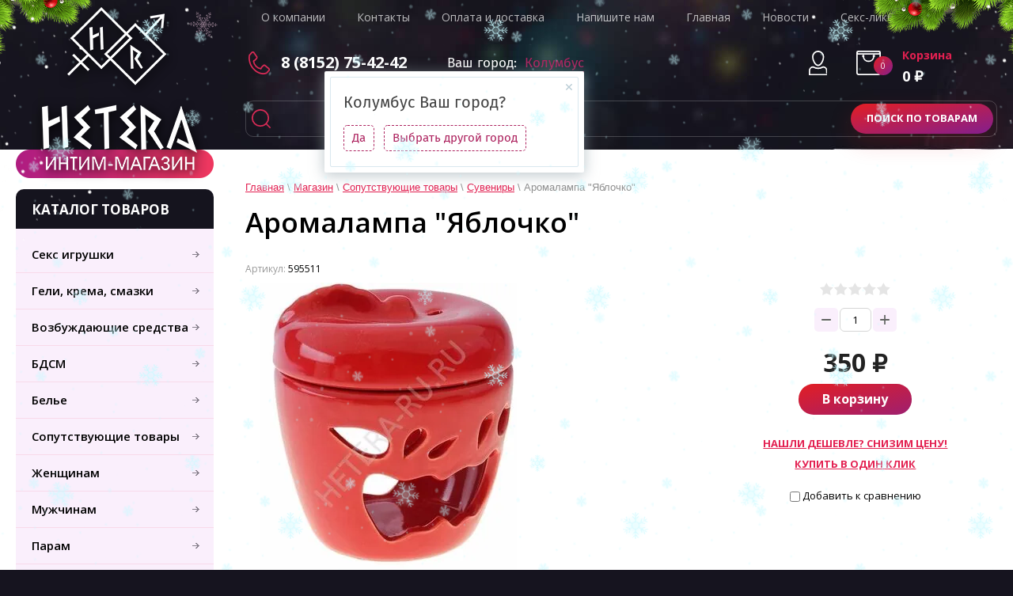

--- FILE ---
content_type: text/html; charset=utf-8
request_url: https://hetera.ru/magazin/product/367723806
body_size: 41624
content:

	 <!doctype html>
 
<html lang="ru">
	 
	<head>
		 
		<meta charset="utf-8">
		 
		<meta name="robots" content="all"/>
		 <title>Аромалампа "Яблочко"</title> 
		<meta name="description" content="Аромалампа &quot;Яблочко&quot;">
		 
		<meta name="keywords" content="Аромалампа &quot;Яблочко&quot;">
		 
		<meta name="SKYPE_TOOLBAR" content="SKYPE_TOOLBAR_PARSER_COMPATIBLE">
		<meta name="viewport" content="width=device-width, height=device-height, initial-scale=1.0, maximum-scale=1.0, user-scalable=no">
		 
		<meta name="msapplication-tap-highlight" content="no"/>
		 
		<meta name="format-detection" content="telephone=no">
		 
		<meta http-equiv="x-rim-auto-match" content="none">
		 
		<!--  -->
		<link rel="stylesheet" href="/g/css/styles_articles_tpl.css">
		 
		<link rel="stylesheet" href="/t/v1067/theme1051806/css/styles.css">
		 
		<link rel="stylesheet" href="/t/v1067/theme1051806/css/s3_styles.scss.css">
		 
		<script src="/g/libs/jquery/1.10.2/jquery.min.js"></script>
		 
		<script src="/g/s3/misc/adaptiveimage/1.0.0/adaptiveimage.js"></script>
		 
			<link rel="stylesheet" href="/g/css/styles_articles_tpl.css">
<meta name="yandex-verification" content="f58c26b9e881e61f" />
<meta name="mailru-domain" content="MdIIcCkejbOPIGyP" />
<meta name="yandex-verification" content="be40decc1de0c94f" />
<meta name="yandex-verification" content="be40decc1de0c94f" />
<meta name="yandex-verification" content="f58c26b9e881e61f" />
<meta name="yandex-verification" content="ec08591956a9c72e" />
<meta name="yandex-verification" content="ec08591956a9c72e" />
<link rel='stylesheet' type='text/css' href='/shared/highslide-4.1.13/highslide.min.css'/>
<script type='text/javascript' src='/shared/highslide-4.1.13/highslide-full.packed.js'></script>
<script type='text/javascript'>
hs.graphicsDir = '/shared/highslide-4.1.13/graphics/';
hs.outlineType = null;
hs.showCredits = false;
hs.lang={cssDirection:'ltr',loadingText:'Загрузка...',loadingTitle:'Кликните чтобы отменить',focusTitle:'Нажмите чтобы перенести вперёд',fullExpandTitle:'Увеличить',fullExpandText:'Полноэкранный',previousText:'Предыдущий',previousTitle:'Назад (стрелка влево)',nextText:'Далее',nextTitle:'Далее (стрелка вправо)',moveTitle:'Передвинуть',moveText:'Передвинуть',closeText:'Закрыть',closeTitle:'Закрыть (Esc)',resizeTitle:'Восстановить размер',playText:'Слайд-шоу',playTitle:'Слайд-шоу (пробел)',pauseText:'Пауза',pauseTitle:'Приостановить слайд-шоу (пробел)',number:'Изображение %1/%2',restoreTitle:'Нажмите чтобы посмотреть картинку, используйте мышь для перетаскивания. Используйте клавиши вперёд и назад'};</script>

<!-- 46b9544ffa2e5e73c3c971fe2ede35a5 -->
<script type='text/javascript' src='/shared/s3/js/lang/ru.js'></script>
<script type='text/javascript' src='/shared/s3/js/common.min.js'></script>
<link rel='stylesheet' type='text/css' href='/shared/s3/css/calendar.css' /><link rel="icon" href="/favicon.ico" type="image/x-icon">

<!--s3_require-->
<link rel="stylesheet" href="/g/basestyle/1.0.1/user/user.css" type="text/css"/>
<link rel="stylesheet" href="/g/basestyle/1.0.1/user/user.blue.css" type="text/css"/>
<script type="text/javascript" src="/g/basestyle/1.0.1/user/user.js" async></script>
<!--/s3_require-->

<!--s3_goal-->
<script src="/g/s3/goal/1.0.0/s3.goal.js"></script>
<script>new s3.Goal({map:[], goals: [], ecommerce:[{"ecommerce":{"detail":{"products":[{"id":"388804661","name":"Аромалампа \"Яблочко\"","price":350,"brand":null,"category":"Сувениры"}]}}}]});</script>
<!--/s3_goal-->
					
		
		
		
			<link rel="stylesheet" type="text/css" href="/g/shop2v2/default/css/theme.less.css">		
			<script type="text/javascript" src="/g/printme.js"></script>
		<script type="text/javascript" src="/g/shop2v2/default/js/tpl.js"></script>
		<script type="text/javascript" src="/g/shop2v2/default/js/baron.min.js"></script>
		
			<script type="text/javascript" src="/g/shop2v2/default/js/shop2.2.js"></script>
		
	<script type="text/javascript">shop2.init({"productRefs": [],"apiHash": {"getPromoProducts":"70e3a1b065bd5ab5a8ac24d0859b2930","getSearchMatches":"187e561cda1f27ada5efb52a7d2d4330","getFolderCustomFields":"f25d8af158ba8cbaeef8a4e07c4f5df9","getProductListItem":"3ac1efd35b48754662b1a0c99eb35744","cartAddItem":"a9b4c908715ac98a3d16ce472c0433f4","cartRemoveItem":"5604f91b4fa6af4f741f3046ee3cd28b","cartUpdate":"c9777023653b6c273c5793e69a12fe0e","cartRemoveCoupon":"55fdbe2c4b4ec556ab94622c3a47ef71","cartAddCoupon":"15e6391ab776487398aa9ddac79e96c1","deliveryCalc":"f719160107902eebf4e9dfe832957409","printOrder":"aa91ecef2b4dba76f1d2941c7ab106ed","cancelOrder":"318ffc34e0e1c3a2f7f8f37c45c7e1b4","cancelOrderNotify":"be9913a5cee2ed878faa2146cd98fa49","repeatOrder":"3dec70c2061cec6a3dabeb468ef99af2","paymentMethods":"8b842b1d1cf4bb3817192f6696426cc4","compare":"c815b83ba805286e65049e51e8dba807"},"hash": null,"verId": 1966732,"mode": "product","step": "","uri": "/magazin","IMAGES_DIR": "/d/","my": {"show_sections":true},"shop2_cart_order_payments": 3,"cf_margin_price_enabled": 0,"maps_yandex_key":"","maps_google_key":""});</script>
<style type="text/css">.product-item-thumb {width: 230px;}.product-item-thumb .product-image, .product-item-simple .product-image {height: 230px;width: 230px;}.product-item-thumb .product-amount .amount-title {width: 134px;}.product-item-thumb .product-price {width: 180px;}.shop2-product .product-side-l {width: 364px;}.shop2-product .product-image {height: 364px;width: 364px;}.shop2-product .product-thumbnails li {width: 111px;height: 111px;}</style>
		<link rel="stylesheet" href="/t/v1067/theme1051806/css/shop_styles.scss.css">
		<script src="/t/v1067/theme1051806/shop_main.js" charset="utf-8"></script>
		<link rel="stylesheet" href="/g/templates/shop2/2.44.2/css/waslidemenu.css">	
		<script src="/g/templates/shop2/2.44.2/js/plugins_full.js" charset="utf-8"></script>
		<script src="/g/s3/misc/form/1.2.0/s3.form.js"></script>
		<script src="/g/templates/shop2/2.44.2/js/one.line.menu.js"></script>
		
		<link href="/g/s3/anketa2/1.0.0/css/jquery-ui.css" rel="stylesheet" type="text/css"/>
		 
		<script src="/g/libs/jqueryui/1.10.0/jquery-ui.min.js" type="text/javascript"></script>
		 		<script src="/g/s3/anketa2/1.0.0/js/jquery.ui.datepicker-ru.js"></script>
		 
		<link rel="stylesheet" href="/g/libs/jquery-popover/0.0.3/jquery.popover.css">
		 
		<script src="/g/libs/jquery-popover/0.0.3/jquery.popover.min.js" type="text/javascript"></script>
		 
		<script src="/g/s3/misc/form/1.2.0/s3.form.js" type="text/javascript"></script>
		 
		<script src="/g/libs/jquery-bxslider/4.1.2/jquery.bxslider.min.js" type="text/javascript"></script>
		  
		<script type="text/javascript" src="/t/v1067/theme1051806/js/main.js"></script>
		  
		<!--[if lt IE 10]> <script src="/g/libs/ie9-svg-gradient/0.0.1/ie9-svg-gradient.min.js"></script> <script src="/g/libs/jquery-placeholder/2.0.7/jquery.placeholder.min.js"></script> <script src="/g/libs/jquery-textshadow/0.0.1/jquery.textshadow.min.js"></script> <script src="/g/s3/misc/ie/0.0.1/ie.js"></script> <![endif]-->
		<!--[if lt IE 9]> <script src="/g/libs/html5shiv/html5.js"></script> <![endif]-->
		   
		 <link rel="stylesheet" href="/t/v1067/theme1051806/css/designblock.scss.css">
		 		<link rel="stylesheet" type="text/css" href="/t/v1067/theme1051806/ny_2018_2019.scss.css" />
				<link rel="stylesheet" href="/g/s3/misc/snow-css/1.2.0/snow.css">
						 <link rel="stylesheet" href="/t/v1067/theme1051806/css/site.addons.scss.css">
		 
		<script src="/t/v1067/theme1051806/js/sticky.js"></script>
		<script src="/t/v1067/theme1051806/js/site_addons.js"></script>
	</head>
	<body>
		 
		 		<div class="snowflakes blue">
			<div class="i-large"></div>
			<div class="i-medium"></div>
			<div class="i-small"></div>
		</div>
		
		<script type="text/javascript">
		if (/MSIE|rv:10.0/i.test(navigator.userAgent) || /Presto/i.test(navigator.userAgent)){
		$(".snowflakes").addClass("ie");
			};
		</script>
		
				 
		<div class="wrapper editorElement layer-type-wrapper" >
			  <div class="side-panel side-panel-90 widget-type-side_panel editorElement layer-type-widget widget-48" data-layers="['widget-17':['tablet-landscape':'inSide','tablet-portrait':'inSide','mobile-landscape':'inSide','mobile-portrait':'inSide'],'widget-2':['tablet-landscape':'inSide','tablet-portrait':'inSide','mobile-landscape':'inSide','mobile-portrait':'inSide']]" data-phantom="0" data-position="left">
	<div class="side-panel-top">
		<div class="side-panel-button">
			<span class="side-panel-button-icon">
				<span class="side-panel-button-icon-line"></span>
				<span class="side-panel-button-icon-line"></span>
				<span class="side-panel-button-icon-line"></span>
			</span>
		</div>
		<div class="side-panel-top-inner" ></div>
	</div>
	<div class="side-panel-mask"></div>
	<div class="side-panel-content">
		<div class="side-panel-close"></div>		<div class="side-panel-content-inner"></div>
	</div>
</div>   
			<div class="editorElement layer-type-block ui-droppable block-15" >
				<div class="layout column layout_9" >
					<div class="editorElement layer-type-block ui-droppable block-6" >
						<div class="site-name-8 widget-3 widget-type-site_name editorElement layer-type-widget">
							 <a href="http://hetera.ru"> 						 						 						<div class="sn-wrap">  
							<div class="sn-logo">
								 
								<img src="/d/untitled-1_03_5.png" alt="">
								 
							</div>
							   
						</div>
						 </a> 
				</div>
			</div>
		</div>
		<div class="layout column layout_37" >
			<div class="editorElement layer-type-block ui-droppable block-20" >
				<div class="editorElement layer-type-block ui-droppable block-19" >
					<div class="editorElement layer-type-block ui-droppable block-14" >
						<div class="widget-17 horizontal menu-36 wm-widget-menu widget-type-menu_horizontal editorElement layer-type-widget" data-screen-button="none" data-responsive-tl="button" data-responsive-tp="button" data-responsive-ml="columned" data-more-text="..." data-child-icons="0">
							 
							<div class="menu-button">
								Меню
							</div>
							 
							<div class="menu-scroll">
								   <ul><li class="menu-item"><a href="/sexshopmurmansk"  target="_blank"><span class="menu-item-text">О компании</span></a></li><li class="menu-item"><a href="/kontakty" ><span class="menu-item-text">Контакты</span></a></li><li class="menu-item"><a href="/oplata-i-dostavka" ><span class="menu-item-text">Оплата и доставка</span></a></li><li class="menu-item"><a href="/napishite-nam" ><span class="menu-item-text">Напишите нам</span></a></li><li class="menu-item"><a href="/" ><span class="menu-item-text">Главная</span></a></li><li class="menu-item"><a href="/news" ><span class="menu-item-text">Новости</span></a></li><li class="menu-item"><a href="/seks-likbez"  target="_blank"><span class="menu-item-text">Секс-ликбез</span></a></li></ul> 
							</div>
							 
						</div>
						<div class="editorElement layer-type-block ui-droppable block-30" >
							<div class="layout column layout_43" >
								  	<div class="phones-43 widget-20 phones-block contacts-block widget-type-contacts_phone editorElement layer-type-widget">
		<div class="inner">
			<label class="cell-icon" for="tg-phones-43">
				<div class="icon"></div>
			</label>
			<input id="tg-phones-43" class="tgl-but" type="checkbox">
			<div class="block-body-drop">
				<div class="cell-text">
					<div class="title"><div class="align-elem">Телефон:</div></div>
					<div class="text_body">
						<div class="align-elem">
															<div><a href="tel:88152754242">8 (8152) 75-42-42</a></div>													</div>
					</div>
				</div>
			</div>
		</div>
	</div>
  
							</div>
							<div class="layout column layout_47" >
								    
								  <link rel="stylesheet" href="/t/v1067/theme1051806/css/site_addons.scss.css">

<div class="ccity">
	Ваш город: <span class="cityname" data-city="Колумбус">Колумбус</span>
	<div class="city-popup">
		<div class="city-popup__title">
			<span>Колумбус</span> Ваш город?
		</div>
		<div class="city-popup__buts">
			<span class="city-yes">Да</span>
			<span class="city-no">Выбрать другой город</span>
		</div>
		<div class="city-popup__close">&nbsp;</div>
	</div>
	<div class="city-popup1">
		<div class="city-popup1__title">Укажите свой город:</div>
		<input type="text" class="popup-search" placeholder="Поиск города">
		<div class="city-popup1__blocks">
						<div class="pop-it" data-text="Мурманск">
				<a href="javascript:void(0)" >Мурманск</a>
							</div>
					</div>
		<div class="city-popup1__close">&nbsp;</div>
	</div>
</div>


<script>
'use strict';

$(function(){
	$('.city-popup1__blocks .pop-it > a').each(function(){
		var text = $(this).text().toLowerCase();
		$(this).parent().attr('data-text', text)
	});
	setTimeout(function(){
		if ( !localStorage.getItem('city') ) {
			$('.city-popup').fadeIn();
			if ( $('.cityname').data('city') == localStorage.getItem('city') ) {
				document.location.href = $('.city-popup1__blocks a:contains("'+$('.cityname').data('city')+'")').attr('href');
			}
		}
	}, 2000);
	
	if ( localStorage.getItem('city') ) {
		var city = localStorage.getItem('city');
		
		$('.cityname, .city-popup__title span').text( localStorage.getItem('city') );
		
		checkCity(city, false);
	}
});
	
$(document).on('click', '.city-popup__close', function(){
	$('.city-popup').fadeOut();
	return false;
});
$(document).on('click', '.city-popup1__close', function(){
	$('.city-popup1').fadeOut();
	return false;
});
$(document).on('click', '.cityname', function(){
	$('.city-popup').fadeIn();
	return false;
});
$(document).on('click', '.city-no', function(){
	$('.city-popup').fadeOut();
	$('.city-popup1').fadeIn();
	return false;
});
$(document).on('click', '.city-yes', function(){
	var city = $('.cityname').text();
	
	$('.city-popup').fadeOut();
	
	if ( $('.city-popup1__blocks a:contains("'+city+'")').length ) {
		
		checkCity(city, true);
		
		localStorage.setItem('city', city);
	} else {
		$('.city-popup').fadeOut();
		$('.city-popup1').fadeIn();
	}
	
	return false;
});
$(document).on('click', '.city-popup1__blocks a', function(){
	var city = $(this).text();
	localStorage.setItem('city', city);
	$('.cityname, .city-popup__title span').text( localStorage.getItem('city') );
	$('.city-popup1').fadeOut();
	
	checkCity(city, false);
});

$(document).on('change paste keyup', '.ccity .popup-search', function(){
	var text = $(this).val().toLowerCase();
	
	if ( text == "" ) {
		$('.city-popup1__blocks > div').show();
	} else {
		$('.city-popup1__blocks > div').hide();
		$('.city-popup1__blocks > div[data-text^="'+text+'"]').show();
	}
});


		
function checkCity( city, redirect ){
	if ( $('.city-popup1__blocks .pop-it > a:contains("'+city+'")').hasClass('changecontacts') ) {
		var c1 = $('.city-popup1__blocks .pop-it > a:contains("'+city+'")').next().find('.c1').html(),
			c2 = $('.city-popup1__blocks .pop-it > a:contains("'+city+'")').next().find('.c2').html(),
			c3 = $('.city-popup1__blocks .pop-it > a:contains("'+city+'")').next().find('.c3').html(),
			c4 = $('.city-popup1__blocks .pop-it > a:contains("'+city+'")').next().find('.c4').html();
		
		$('.right-header-area .header_phones, .footer-contacts-wrap .phones__inner').html(c1);
		$('.phones__opening_hours').html(c2);
		$('.address__inner').html(c3);
		$('.address__email').html(c4);
		
		return false;
	} else if ( redirect) {
		
		document.location.href = $('.city-popup1__blocks a:contains("'+city+'")').attr('href');
	}
}

</script>
								    <div class="editorElement layer-type-block ui-droppable block-18" >
										<div class="layout column layout_33" >
											  <div class="widget-15 search-33 wm-search widget-type-search editorElement layer-type-widget"
	 data-setting-type="fade"
	 data-setting-animate="0"
	 data-setting-animate_list="0,0,0,0,0"
		>
	<form class="wm-search-inner" action="/magazin/search" enctype="multipart/form-data">
		<input size="1" class="wm-input-default" placeholder="поиск по сайту" type="text" name="search_text" value="">
		<button class="wm-input-default" type="submit"></button>
	<re-captcha data-captcha="recaptcha"
     data-name="captcha"
     data-sitekey="6LddAuIZAAAAAAuuCT_s37EF11beyoreUVbJlVZM"
     data-lang="ru"
     data-rsize="invisible"
     data-type="image"
     data-theme="light"></re-captcha></form>
</div>  
										</div>
										<div class="layout column layout_32" >
											<div class="search-online-wrapper">
												<div class="block-title">
													Поиск по товарам
												</div>
													
    
<div class="search-online-store ">
	<div class="block-body">
		<form action="/magazin/search" enctype="multipart/form-data">
			<input type="hidden" name="sort_by" value=""/>
			
							<div class="row">
					<div class="row-title">Цена:</div>
					<label><span>от</span>&nbsp;<input name="s[price][min]" type="text" size="5" class="small" value="" /></label>
					&nbsp;
					<label><span>до</span>&nbsp;<input name="s[price][max]" type="text" size="5" class="small" value="" /></label>
					&nbsp;₽
				</div>
			
							<div class="row">
					<label class="row-title" for="shop2-name">Название:</label>
					<input type="text" name="s[name]" size="20" id="shop2-name" value="" />
				</div>
			
							<div class="row">
					<label class="row-title" for="shop2-article">Артикул:</label>
					<input type="text" name="s[article]" id="shop2-article" value="" />
				</div>
			
							<div class="row">
					<label class="row-title" for="shop2-text">Текст:</label>
					<input type="text" name="search_text" size="20" id="shop2-text"  value="" />
				</div>
			
			
							<div class="row">
					<div class="row-title">Выберите категорию:</div>
					<select name="s[folder_id]" id="s[folder_id]">
						<option value="">Все</option>
																											                            <option value="90972261" >
	                                 Секс игрушки
	                            </option>
	                        														                            <option value="56852702" >
	                                &raquo; Smart(умные)
	                            </option>
	                        														                            <option value="90976261" >
	                                &raquo; VIP
	                            </option>
	                        														                            <option value="90973861" >
	                                &raquo; Анальные стимуляторы
	                            </option>
	                        														                            <option value="92885661" >
	                                &raquo;&raquo; Анально-вагинальные
	                            </option>
	                        														                            <option value="90974861" >
	                                &raquo;&raquo; Вибровтулки
	                            </option>
	                        														                            <option value="90973661" >
	                                &raquo;&raquo; Втулки
	                            </option>
	                        														                            <option value="92885461" >
	                                &raquo;&raquo; Стимуляторы с подкачкой
	                            </option>
	                        														                            <option value="90974661" >
	                                &raquo;&raquo; Стимуляторы простаты
	                            </option>
	                        														                            <option value="90986461" >
	                                &raquo;&raquo; Цепочки и шарики
	                            </option>
	                        														                            <option value="90977861" >
	                                &raquo; Вакуумные помпы
	                            </option>
	                        														                            <option value="56865902" >
	                                &raquo;&raquo; Для мужчин
	                            </option>
	                        														                            <option value="57160302" >
	                                &raquo;&raquo;&raquo; Гидропомпы
	                            </option>
	                        														                            <option value="57160502" >
	                                &raquo;&raquo;&raquo; Автоматические
	                            </option>
	                        														                            <option value="57160702" >
	                                &raquo;&raquo;&raquo; Механические
	                            </option>
	                        														                            <option value="57170702" >
	                                &raquo;&raquo;&raquo; С вибрацией
	                            </option>
	                        														                            <option value="57171502" >
	                                &raquo;&raquo;&raquo; С манометром
	                            </option>
	                        														                            <option value="91390861" >
	                                &raquo;&raquo; Для женщин
	                            </option>
	                        														                            <option value="57153502" >
	                                &raquo;&raquo;&raquo; Вагинальные
	                            </option>
	                        														                            <option value="57153902" >
	                                &raquo;&raquo;&raquo; Клиторальные
	                            </option>
	                        														                            <option value="57154702" >
	                                &raquo;&raquo;&raquo; Для груди
	                            </option>
	                        														                            <option value="57154902" >
	                                &raquo;&raquo;&raquo; Для сосков
	                            </option>
	                        														                            <option value="90974461" >
	                                &raquo; Вагины / мастурбаторы
	                            </option>
	                        														                            <option value="68663302" >
	                                &raquo;&raquo; Вагины
	                            </option>
	                        														                            <option value="68663702" >
	                                &raquo;&raquo; Попки
	                            </option>
	                        														                            <option value="68662302" >
	                                &raquo;&raquo; Ротики
	                            </option>
	                        														                            <option value="68661302" >
	                                &raquo;&raquo; Двухсторонние
	                            </option>
	                        														                            <option value="68729302" >
	                                &raquo;&raquo; Нереалистичные
	                            </option>
	                        														                            <option value="68659702" >
	                                &raquo;&raquo; В колбе
	                            </option>
	                        														                            <option value="68649902" >
	                                &raquo;&raquo; С вибрацией
	                            </option>
	                        														                            <option value="68655902" >
	                                &raquo;&raquo; Без вибрации
	                            </option>
	                        														                            <option value="90979261" >
	                                &raquo; Вибраторы
	                            </option>
	                        														                            <option value="90984661" >
	                                &raquo;&raquo; Классические
	                            </option>
	                        														                            <option value="90979661" >
	                                &raquo;&raquo; Реалистичные
	                            </option>
	                        														                            <option value="90980661" >
	                                &raquo;&raquo; Многофункциональные
	                            </option>
	                        														                            <option value="90986661" >
	                                &raquo;&raquo; Вибраторы с  подкачкой
	                            </option>
	                        														                            <option value="90980461" >
	                                &raquo;&raquo; Стимуляция клитора
	                            </option>
	                        														                            <option value="90979461" >
	                                &raquo;&raquo; Стимуляция точки G
	                            </option>
	                        														                            <option value="90982461" >
	                                &raquo;&raquo; хай-тек
	                            </option>
	                        														                            <option value="90983261" >
	                                &raquo;&raquo; Двойное проникновение
	                            </option>
	                        														                            <option value="90980261" >
	                                &raquo; Вибробабочки
	                            </option>
	                        														                            <option value="90983061" >
	                                &raquo; Куклы надувные
	                            </option>
	                        														                            <option value="90978061" >
	                                &raquo; Наборы
	                            </option>
	                        														                            <option value="90972461" >
	                                &raquo; Насадки / кольца
	                            </option>
	                        														                            <option value="28334286" >
	                                &raquo; Протез
	                            </option>
	                        														                            <option value="57192502" >
	                                &raquo;&raquo; Женский
	                            </option>
	                        														                            <option value="57192702" >
	                                &raquo;&raquo; Мужской
	                            </option>
	                        														                            <option value="56855302" >
	                                &raquo; Секс-машина
	                            </option>
	                        														                            <option value="90972661" >
	                                &raquo; Страпоны
	                            </option>
	                        														                            <option value="61998302" >
	                                &raquo;&raquo; Женский
	                            </option>
	                        														                            <option value="61999502" >
	                                &raquo;&raquo; Мужской
	                            </option>
	                        														                            <option value="62166702" >
	                                &raquo;&raquo; Безремневые
	                            </option>
	                        														                            <option value="73692902" >
	                                &raquo;&raquo; Двойного проникновения
	                            </option>
	                        														                            <option value="62167702" >
	                                &raquo;&raquo; С вибрацией
	                            </option>
	                        														                            <option value="62170902" >
	                                &raquo;&raquo; Без вибрации
	                            </option>
	                        														                            <option value="62171702" >
	                                &raquo;&raquo; Трусики
	                            </option>
	                        														                            <option value="62172502" >
	                                &raquo;&raquo; Насадки
	                            </option>
	                        														                            <option value="62187102" >
	                                &raquo;&raquo; С креплением на бедро
	                            </option>
	                        														                            <option value="62193102" >
	                                &raquo;&raquo; С креплением на голову
	                            </option>
	                        														                            <option value="91425261" >
	                                &raquo; Стимуляция груди
	                            </option>
	                        														                            <option value="90972861" >
	                                &raquo; Фаллоимитаторы
	                            </option>
	                        														                            <option value="208430500" >
	                                &raquo;&raquo; Двойного проникновения
	                            </option>
	                        														                            <option value="208433100" >
	                                &raquo;&raquo; Двухсторонние
	                            </option>
	                        														                            <option value="208434300" >
	                                &raquo;&raquo; С подкачкой
	                            </option>
	                        														                            <option value="90980061" >
	                                &raquo; Фистинг (гиганты)
	                            </option>
	                        														                            <option value="90974061" >
	                                &raquo; Шарики вагинальные ( виброяйца)
	                            </option>
	                        														                            <option value="211765100" >
	                                &raquo;&raquo; С вибрацией
	                            </option>
	                        														                            <option value="211765300" >
	                                &raquo;&raquo; Без вибрации
	                            </option>
	                        														                            <option value="91383061" >
	                                &raquo; Экстендер
	                            </option>
	                        														                            <option value="91425661" >
	                                &raquo; Электро-массажеры
	                            </option>
	                        														                            <option value="90977061" >
	                                 Гели, крема, смазки
	                            </option>
	                        														                            <option value="91391261" >
	                                &raquo; Анальные
	                            </option>
	                        														                            <option value="91391461" >
	                                &raquo; Вагинальные
	                            </option>
	                        														                            <option value="91392261" >
	                                &raquo; Возбуждающие
	                            </option>
	                        														                            <option value="91391661" >
	                                &raquo; Пролонгаторы
	                            </option>
	                        														                            <option value="91391861" >
	                                &raquo; Сужающие
	                            </option>
	                        														                            <option value="90985461" >
	                                &raquo; Массажные масла
	                            </option>
	                        														                            <option value="91422261" >
	                                &raquo; Благовонья, эфирные масла
	                            </option>
	                        														                            <option value="90984861" >
	                                &raquo; Гигиена
	                            </option>
	                        														                            <option value="237881006" >
	                                &raquo; оральные
	                            </option>
	                        														                            <option value="8099307" >
	                                &raquo; С игрушками
	                            </option>
	                        														                            <option value="90976661" >
	                                 Возбуждающие средства
	                            </option>
	                        														                            <option value="91362861" >
	                                &raquo; Мужские
	                            </option>
	                        														                            <option value="90986061" >
	                                &raquo; Обоюдные
	                            </option>
	                        														                            <option value="91386261" >
	                                &raquo; Женские
	                            </option>
	                        														                            <option value="90975261" >
	                                 БДСМ
	                            </option>
	                        														                            <option value="90975461" >
	                                &raquo; Маски/ошейники/кляпы
	                            </option>
	                        														                            <option value="90975661" >
	                                &raquo; Наручники/фиксаторы
	                            </option>
	                        														                            <option value="90981061" >
	                                &raquo; Наборы/фиксация/качели
	                            </option>
	                        														                            <option value="90982061" >
	                                &raquo; Плетки/шлепалки/стеки
	                            </option>
	                        														                            <option value="90984461" >
	                                &raquo; Постельные принадлежности
	                            </option>
	                        														                            <option value="244410701" >
	                                &raquo; Пояс верности
	                            </option>
	                        														                            <option value="91425461" >
	                                &raquo; Зажимы
	                            </option>
	                        														                            <option value="90973061" >
	                                 Белье
	                            </option>
	                        														                            <option value="92079461" >
	                                &raquo; Для женщин
	                            </option>
	                        														                            <option value="90979061" >
	                                &raquo;&raquo; Платье
	                            </option>
	                        														                            <option value="90976061" >
	                                &raquo;&raquo; Ресницы
	                            </option>
	                        														                            <option value="90978861" >
	                                &raquo;&raquo; Боди/комбинезоны
	                            </option>
	                        														                            <option value="90978661" >
	                                &raquo;&raquo; Комплекты
	                            </option>
	                        														                            <option value="90978461" >
	                                &raquo;&raquo; Колготки/чулки
	                            </option>
	                        														                            <option value="90975861" >
	                                &raquo;&raquo; Ролевые костюмы
	                            </option>
	                        														                            <option value="90973461" >
	                                &raquo;&raquo; Трусики
	                            </option>
	                        														                            <option value="90985861" >
	                                &raquo;&raquo; Пеньюары
	                            </option>
	                        														                            <option value="90981461" >
	                                &raquo;&raquo; Новогодние костюмы
	                            </option>
	                        														                            <option value="90985661" >
	                                &raquo;&raquo; Корсеты
	                            </option>
	                        														                            <option value="92079261" >
	                                &raquo; Для мужчин
	                            </option>
	                        														                            <option value="90978261" >
	                                &raquo; Аксесуары
	                            </option>
	                        														                            <option value="90987061" >
	                                &raquo; Парики
	                            </option>
	                        														                            <option value="90984261" >
	                                 Сопутствующие товары
	                            </option>
	                        														                            <option value="90979861" >
	                                &raquo; Духи с феромонами
	                            </option>
	                        														                            <option value="91362261" >
	                                &raquo;&raquo; Мужские
	                            </option>
	                        														                            <option value="91386661" >
	                                &raquo;&raquo; Женские
	                            </option>
	                        														                            <option value="194154700" >
	                                &raquo; Менструальная чаша
	                            </option>
	                        														                            <option value="90984061" >
	                                &raquo; Книги
	                            </option>
	                        														                            <option value="91426861" >
	                                &raquo; Подарочная упаковка
	                            </option>
	                        														                            <option value="198419286" >
	                                &raquo; Подсвечники
	                            </option>
	                        														                            <option value="90974261" >
	                                &raquo; Презервативы
	                            </option>
	                        														                            <option value="91427061" >
	                                &raquo; Сувениры
	                            </option>
	                        														                            <option value="91426661" >
	                                &raquo; Эротические Игры
	                            </option>
	                        														                            <option value="77448661" >
	                                 Женщинам
	                            </option>
	                        														                            <option value="77448861" >
	                                 Мужчинам
	                            </option>
	                        														                            <option value="77449061" >
	                                 Парам
	                            </option>
	                        														                            <option value="90981261" >
	                                 На заказ
	                            </option>
	                        														                            <option value="90983661" >
	                                 Распродажа
	                            </option>
	                        														                            <option value="123756304" >
	                                 Подарочные сертификаты
	                            </option>
	                        											</select>
				</div>

				<div id="shop2_search_custom_fields"></div>
			
						<div id="shop2_search_global_fields">
				
						
			
												<div class="row">
						<div class="row-title">Цвет:</div>
						<div class="color-ext-wrapper">
								
	<div class="shop2-color-ext-select">
		<input type="hidden" name="s[cvet_676]" value="">
		<i></i>
		<ul class="shop2-color-ext-options">
			<li data-value=""></li>
							<li data-name="s[cvet_676]" data-value="4830261" >
					<span style="background-color:#cccccc"><em></em></span>
					<div>Серебристый</div>
					<ins></ins>
				</li>
							<li data-name="s[cvet_676]" data-value="4831061" >
					<span style="background-color:#ffffff"><em></em></span>
					<div>Белый</div>
					<ins></ins>
				</li>
							<li data-name="s[cvet_676]" data-value="4830861" >
					<span style="background-color:#ff0033"><em></em></span>
					<div>Красный</div>
					<ins></ins>
				</li>
							<li data-name="s[cvet_676]" data-value="4830461" >
					<span style="background-color:#e2d59f"><em></em></span>
					<div>Ванильно-бежевый</div>
					<ins></ins>
				</li>
					</ul>
	</div>

						</div>
					</div>
							

								
			
												<div class="row">
						<div class="row-title">Праздники:</div>
						<select name="s[prazdniki]">
							<option value="">Все</option>
															<option value="4829261">День России</option>
															<option value="4829461">День Сурка</option>
															<option value="4829661">Новый Год</option>
													</select>
					</div>
							

									</div>
						
							<div class="row">
					<div class="row-title">Производитель:</div>
					<select name="s[vendor_id]">
						<option value="">Все</option>          
	                    	                        <option value="34854861" >&quot;NMC&quot; Hong Kong</option>
	                    	                        <option value="34839661" >&quot;White Label&quot;</option>
	                    	                        <option value="34841261" >&quot;X-Маркет</option>
	                    	                        <option value="34413902" >&quot;АГФ-ФАРМА&quot;</option>
	                    	                        <option value="34859661" >&quot;Лаборатория&quot;</option>
	                    	                        <option value="8183707" >&quot;Миагра&quot;, Республика Беларусь</option>
	                    	                        <option value="34856861" >4sexdream</option>
	                    	                        <option value="87514700" >Alida Biotechnology</option>
	                    	                        <option value="34845661" >Allure Lingerie</option>
	                    	                        <option value="48450504" >ALMASA MEDICAL COMPANY LTD., LANSDOWNE HOUSE CITY FORUM.</option>
	                    	                        <option value="22372102" >AMOR</option>
	                    	                        <option value="20541707" >Amor El (Турция)</option>
	                    	                        <option value="34838461" >Anal Jewelry Plug.</option>
	                    	                        <option value="34857061" >Aphrodisia</option>
	                    	                        <option value="34863261" >ART-STYLE</option>
	                    	                        <option value="22407006" >ART-STYLE( Россия)</option>
	                    	                        <option value="34857461" >ART-STYLE, Россия</option>
	                    	                        <option value="49131901" >Attitude Solution Ltd</option>
	                    	                        <option value="21585606" >Avanua</option>
	                    	                        <option value="34828861" >Baci Lingerie</option>
	                    	                        <option value="34829661" >BAILE</option>
	                    	                        <option value="22315806" >Baile (Байли, КНР)</option>
	                    	                        <option value="34858261" >Baile (Китай)</option>
	                    	                        <option value="44029301" >Baile (КНР)</option>
	                    	                        <option value="34858461" >Baile, Китай</option>
	                    	                        <option value="24813701" >BALLSY SUPER COCK</option>
	                    	                        <option value="543705" >banna</option>
	                    	                        <option value="34852661" >Baolong</option>
	                    	                        <option value="34863861" >BATHMATE</option>
	                    	                        <option value="34861661" >BDSM Light</option>
	                    	                        <option value="34857661" >BDSM Арсенал</option>
	                    	                        <option value="34857861" >BDSM Арсенал, Россия</option>
	                    	                        <option value="34843061" >BeiLeiSi china</option>
	                    	                        <option value="34066902" >Bijoux, Испания</option>
	                    	                        <option value="34843861" >Bioclon. Россия</option>
	                    	                        <option value="26986101" >BioMed-Nutrition</option>
	                    	                        <option value="48855301" >Bioritm</option>
	                    	                        <option value="24824301" >BLACK MONT</option>
	                    	                        <option value="6216507" >Blue Line</option>
	                    	                        <option value="48739301" >BlueLine, США</option>
	                    	                        <option value="34833661" >BMS Factory</option>
	                    	                        <option value="49210101" >Brazzers-Китай</option>
	                    	                        <option value="34858661" >California Exotic Novelties</option>
	                    	                        <option value="21184206" >California Exotic Novelties, Америка</option>
	                    	                        <option value="34828061" >California Exotic Novelties, США</option>
	                    	                        <option value="20621307" >Candy Girl (Россия)</option>
	                    	                        <option value="34833061" >CHARMANTE</option>
	                    	                        <option value="34864461" >Chisa</option>
	                    	                        <option value="34865461" >Chisa Novelties</option>
	                    	                        <option value="44870300" >Ciriano Global S.L</option>
	                    	                        <option value="53450686" >Cobeco Pharma (Netherlands)</option>
	                    	                        <option value="34855661" >Cobeco. Германия</option>
	                    	                        <option value="34862261" >Colette</option>
	                    	                        <option value="34838661" >Contex</option>
	                    	                        <option value="30840286" >Cyberskin</option>
	                    	                        <option value="25049701" >DARK MUSCLE</option>
	                    	                        <option value="942505" >day2day</option>
	                    	                        <option value="34844061" >DD Джага-Джага МиФ, Россия</option>
	                    	                        <option value="34844461" >DELTA LOVE RING</option>
	                    	                        <option value="47953304" >Delta parfum</option>
	                    	                        <option value="51265705" >Desire</option>
	                    	                        <option value="1486686" >DIAOSHI</option>
	                    	                        <option value="34848061" >Distra</option>
	                    	                        <option value="49215501" >DJ Doc Johnson, США</option>
	                    	                        <option value="34827861" >Doc Johnson</option>
	                    	                        <option value="22355902" >Domino</option>
	                    	                        <option value="22286806" >DONA</option>
	                    	                        <option value="34862661" >Dongtai Biomed Industrial Co., Ltd</option>
	                    	                        <option value="48422504" >Dongtai Biomed Industrial Co., Ltd. Китай</option>
	                    	                        <option value="34827461" >DREAM TOYS</option>
	                    	                        <option value="34851261" >Dream Toys, Китай.</option>
	                    	                        <option value="34838861" >Durex</option>
	                    	                        <option value="34518905" >EGZO</option>
	                    	                        <option value="34864861" >EIS GmbH Am Lenkwerk 3</option>
	                    	                        <option value="1210286" >EIS GmbH Am Lenkwerk 3, 33609 Bielefeld, German</option>
	                    	                        <option value="34840461" >Electric Lingerie</option>
	                    	                        <option value="49112901" >ENJOY TOYS INC.</option>
	                    	                        <option value="508286" >Entice</option>
	                    	                        <option value="34842861" >ENVY USA</option>
	                    	                        <option value="34854261" >ERASEXA</option>
	                    	                        <option value="89301700" >ERO Австрия.</option>
	                    	                        <option value="34846461" >EroHot Collection</option>
	                    	                        <option value="34829861" >EroHot Collection®,Россия</option>
	                    	                        <option value="34860861" >Erokay</option>
	                    	                        <option value="34833261" >Erolanta</option>
	                    	                        <option value="34850061" >EROMAN</option>
	                    	                        <option value="40123308" >Eromantika</option>
	                    	                        <option value="34836061" >Erotic Fantasy</option>
	                    	                        <option value="34827061" >EROTICON</option>
	                    	                        <option value="48078701" >Erotist Lubricants</option>
	                    	                        <option value="20624707" >EROZON (PRC)</option>
	                    	                        <option value="34840261" >Evolved,США</option>
	                    	                        <option value="34859261" >Exotic</option>
	                    	                        <option value="34837061" >FeelzToys</option>
	                    	                        <option value="37469086" >Fenbao</option>
	                    	                        <option value="34852861" >FESTINA SP. Z O.O.</option>
	                    	                        <option value="1509286" >Fetish Fantasy</option>
	                    	                        <option value="34867061" >Fifty Shades of Grey, Lovehoney</option>
	                    	                        <option value="19464302" >Flensbur, Germsny</option>
	                    	                        <option value="34855261" >Fleshlight</option>
	                    	                        <option value="34839261" >FleshLight Int, США</option>
	                    	                        <option value="19076502" >Fleshlight, Испания</option>
	                    	                        <option value="34860461" >FlirtOn</option>
	                    	                        <option value="34828261" >FlirtON,Россия</option>
	                    	                        <option value="34855861" >FT London</option>
	                    	                        <option value="34831461" >FUN FACTORY</option>
	                    	                        <option value="34848261" >Fun Toys.</option>
	                    	                        <option value="22286606" >Gabriella</option>
	                    	                        <option value="34832461" >Ganzo</option>
	                    	                        <option value="34861261" >Ganzo, Великобритания</option>
	                    	                        <option value="34861061" >Germany</option>
	                    	                        <option value="1488686" >Get Lock</option>
	                    	                        <option value="1499286" >Get Lock (Германия).</option>
	                    	                        <option value="20542307" >Giulia</option>
	                    	                        <option value="1677901" >GK-POWER.</option>
	                    	                        <option value="34835661" >Glas</option>
	                    	                        <option value="34864661" >Gopaldas</option>
	                    	                        <option value="34834461" >Gopaldas, Гонконг</option>
	                    	                        <option value="34847861" >Gopaldas, Китай</option>
	                    	                        <option value="52662686" >Gvibe</option>
	                    	                        <option value="1505686" >HI RUBBER</option>
	                    	                        <option value="1487486" >Hi-Basic</option>
	                    	                        <option value="50025086" >HI-RUBBER.</option>
	                    	                        <option value="34865661" >Hong Kong Phaeton</option>
	                    	                        <option value="34842061" >HongKong</option>
	                    	                        <option value="34838261" >Hot Planet (Хот Планет)</option>
	                    	                        <option value="34856461" >HOT Production</option>
	                    	                        <option value="34850261" >Hot Products Ltd</option>
	                    	                        <option value="24825301" >HOT STORM</option>
	                    	                        <option value="52414086" >HOT Австрия</option>
	                    	                        <option value="9783709" >HotFlowers (Бразилия)</option>
	                    	                        <option value="34854661" >Howells</option>
	                    	                        <option value="34846061" >Hustler</option>
	                    	                        <option value="34829061" >Hustler lingerie</option>
	                    	                        <option value="50016486" >IMAGE CRYSTAL JELLY.</option>
	                    	                        <option value="1166086" >IMTOY inc</option>
	                    	                        <option value="21188606" >Indeep</option>
	                    	                        <option value="52278686" >IYIQU</option>
	                    	                        <option value="52430686" >IYIQU,китай.</option>
	                    	                        <option value="34844261" >J.B.Industrial</option>
	                    	                        <option value="4037301" >J.B.Industrial (Shenzhen) Co.Ltd</option>
	                    	                        <option value="19172302" >Jes Extender, Дания</option>
	                    	                        <option value="10164301" >Jiangxi JianYuan Biology and Technology Co., Ltd.</option>
	                    	                        <option value="1209486" >Jimeite Electronics, Германия</option>
	                    	                        <option value="52446686" >JINGYI TECH GROUP CO LTD</option>
	                    	                        <option value="10189301" >Jinzhou Songpu Latex Co., Ltd</option>
	                    	                        <option value="23637302" >Johnson &amp; Johnson</option>
	                    	                        <option value="34869061" >Joy Division (Германия)</option>
	                    	                        <option value="34847661" >Joy Drops, Турция</option>
	                    	                        <option value="51108306" >JoyDivision (Германия)</option>
	                    	                        <option value="64255700" >JoyDivision,Германия</option>
	                    	                        <option value="54597486" >JOYDROPS , Турция.</option>
	                    	                        <option value="34864061" >JuJu</option>
	                    	                        <option value="34868261" >Juju (Россия)</option>
	                    	                        <option value="13614086" >JULEJU</option>
	                    	                        <option value="34869261" >KHP</option>
	                    	                        <option value="46552700" >Kiiroo, Нидерланды</option>
	                    	                        <option value="34869661" >Kinx (Великобритания).</option>
	                    	                        <option value="34851661" >KINX China</option>
	                    	                        <option value="34862061" >Kiss Me</option>
	                    	                        <option value="52517486" >LatexAS GmbH, Германия</option>
	                    	                        <option value="20630107" >Le Desir by Shots (Нидерланды)</option>
	                    	                        <option value="34840661" >Le Frivole</option>
	                    	                        <option value="43678901" >Le Frivole (КНР)</option>
	                    	                        <option value="34867661" >Le Frivole Costumes</option>
	                    	                        <option value="54074705" >Le Frivole Sense</option>
	                    	                        <option value="34846661" >Leg Avenue, США</option>
	                    	                        <option value="34839061" >LELO</option>
	                    	                        <option value="3441661" >LG</option>
	                    	                        <option value="34849861" >Liaoyang Baile</option>
	                    	                        <option value="26810504" >Liaoyang Baile Health Care Product Co</option>
	                    	                        <option value="34867861" >Liaoyang Baile Health Care Product Co.,Ltd</option>
	                    	                        <option value="35109102" >Liaoyang Baile Health Care Product Co.,Ltd(Китай)</option>
	                    	                        <option value="1489086" >LINX</option>
	                    	                        <option value="26811504" >Lola games</option>
	                    	                        <option value="24301502" >Lola Games Back Door Collection Black Edition</option>
	                    	                        <option value="21672502" >Lola Games Diamond</option>
	                    	                        <option value="13613886" >Lola games Discovery light</option>
	                    	                        <option value="21673102" >Lola Games Emotions</option>
	                    	                        <option value="52108086" >Lola games Fantasy</option>
	                    	                        <option value="21673902" >Lola Games First Time</option>
	                    	                        <option value="22424102" >Lola Games Flash</option>
	                    	                        <option value="18620105" >Lola Games Instinct</option>
	                    	                        <option value="6178902" >Lola Games Intergalactic</option>
	                    	                        <option value="89365100" >Lola games Love Protection</option>
	                    	                        <option value="21768102" >Lola Games Love Story</option>
	                    	                        <option value="6200102" >Lola Games Marshmallow</option>
	                    	                        <option value="18798305" >Lola Games MiMi Animals</option>
	                    	                        <option value="22031102" >Lola Games Natural</option>
	                    	                        <option value="6180702" >Lola Games Nudes</option>
	                    	                        <option value="21806102" >Lola Games Party Hard</option>
	                    	                        <option value="21649102" >Lola Games Pure Passion</option>
	                    	                        <option value="21646702" >Lola Games Rings</option>
	                    	                        <option value="18861505" >Lola Games Rings!</option>
	                    	                        <option value="6345102" >Lola Games Satisfaction</option>
	                    	                        <option value="18802905" >Lola games Shape of water</option>
	                    	                        <option value="21645102" >Lola Games Take It Easy</option>
	                    	                        <option value="12834886" >Lola Games Universe</option>
	                    	                        <option value="34866661" >Lola Lingerie</option>
	                    	                        <option value="34829461" >Lola Toys</option>
	                    	                        <option value="34868661" >Lola Toys Back Door Collection Black Edition</option>
	                    	                        <option value="34832061" >Lola Toys Emotions</option>
	                    	                        <option value="34847461" >Lola Toys First Time.</option>
	                    	                        <option value="34841461" >Lola Toys Love Story</option>
	                    	                        <option value="34863461" >Lola Toys Satisfaction</option>
	                    	                        <option value="34868461" >Lola Toys Spice It Up</option>
	                    	                        <option value="57836700" >Love Protection</option>
	                    	                        <option value="1499486" >Love Rider.</option>
	                    	                        <option value="34845061" >LoveHoney</option>
	                    	                        <option value="65336500" >LoveHoney LTD, Великобритания</option>
	                    	                        <option value="34844861" >LOVERS PREMIUM</option>
	                    	                        <option value="34850461" >LoversPremium</option>
	                    	                        <option value="34832661" >LOVETOY</option>
	                    	                        <option value="34860261" >Lovetoy (Биоклон)</option>
	                    	                        <option value="34831061" >Lovetoys-</option>
	                    	                        <option value="34861861" >Lubry GmbH</option>
	                    	                        <option value="34840061" >Lux Fetish, США</option>
	                    	                        <option value="34827661" >LUXE</option>
	                    	                        <option value="28433486" >LUXELUV</option>
	                    	                        <option value="34856261" >Luxurious Tail</option>
	                    	                        <option value="1490286" >M-MELLO</option>
	                    	                        <option value="28736886" >Magic Motion - Китай</option>
	                    	                        <option value="54597886" >Magic Motion, Китай</option>
	                    	                        <option value="34844661" >Maia</option>
	                    	                        <option value="34852261" >Maia Toys, США</option>
	                    	                        <option value="34846861" >ManzzzToys</option>
	                    	                        <option value="52285086" >MAXUS</option>
	                    	                        <option value="34868061" >MDScience</option>
	                    	                        <option value="34858061" >Medically USA</option>
	                    	                        <option value="49160501" >Men'sMax</option>
	                    	                        <option value="51071706" >Miagra (Беларусь)</option>
	                    	                        <option value="34837461" >Milan</option>
	                    	                        <option value="34867261" >MILAN Arzneimittel GmbH</option>
	                    	                        <option value="34858861" >Minx</option>
	                    	                        <option value="1488486" >MIS SWEET</option>
	                    	                        <option value="52285486" >ML Creation</option>
	                    	                        <option value="1509486" >MUQU</option>
	                    	                        <option value="52128686" >My Size</option>
	                    	                        <option value="34848861" >MYMAY, Китай</option>
	                    	                        <option value="37556686" >Mystim (Германия)</option>
	                    	                        <option value="6559502" >Mystim, Германия</option>
	                    	                        <option value="34832261" >Nanma</option>
	                    	                        <option value="29860686" >Nanma Manufacturing (Китай)</option>
	                    	                        <option value="4873486" >Nasstoys</option>
	                    	                        <option value="34842261" >Naturetouch International</option>
	                    	                        <option value="11786505" >Nexus</option>
	                    	                        <option value="47030700" >Nexus, Великобритания</option>
	                    	                        <option value="41046302" >NMC, Китай</option>
	                    	                        <option value="34863061" >NMS</option>
	                    	                        <option value="34836261" >NS Novelties</option>
	                    	                        <option value="34850861" >NS Novelties,США</option>
	                    	                        <option value="34842461" >NSNovelties, США.</option>
	                    	                        <option value="34859861" >Obsessive (Обсессив, Польша)</option>
	                    	                        <option value="43988901" >Obsessive (Польша)</option>
	                    	                        <option value="34859461" >Obsessive, Польша</option>
	                    	                        <option value="34832861" >ODECO</option>
	                    	                        <option value="34833861" >OhMiBod (Suki)</option>
	                    	                        <option value="34863661" >OKAMOTO</option>
	                    	                        <option value="21342406" >Okamoto/Япония</option>
	                    	                        <option value="34827261" >Orion</option>
	                    	                        <option value="29851486" >Orion Corporation [Орион Корпарейшен] , Германия</option>
	                    	                        <option value="19439502" >Orion, Германия</option>
	                    	                        <option value="30462686" >Orion,Германия</option>
	                    	                        <option value="34836861" >OVO,Германия</option>
	                    	                        <option value="547305" >parli</option>
	                    	                        <option value="34861461" >Passion</option>
	                    	                        <option value="47723904" >Passion Erotic Line, Польша</option>
	                    	                        <option value="37833286" >PEMAW GROUP</option>
	                    	                        <option value="34847061" >PentHouse</option>
	                    	                        <option value="10680701" >PharmLine Ltd.Великобритания</option>
	                    	                        <option value="34853661" >PIPEDREAM</option>
	                    	                        <option value="34842661" >Pipedream USA</option>
	                    	                        <option value="34830261" >PIPEDREAM, США</option>
	                    	                        <option value="1535486" >Pixey</option>
	                    	                        <option value="34838061" >Pjur</option>
	                    	                        <option value="44145301" >Pjur (Германия)</option>
	                    	                        <option value="34855461" >PJUR, Германия</option>
	                    	                        <option value="26943686" >Plaisir Secret</option>
	                    	                        <option value="48202501" >play secrets</option>
	                    	                        <option value="34837261" >Play Star.</option>
	                    	                        <option value="34849261" >PlayStar</option>
	                    	                        <option value="1239686" >PlayStar Industrial Ltd.</option>
	                    	                        <option value="22407406" >Pleasure Lab</option>
	                    	                        <option value="34841861" >Pretty Love</option>
	                    	                        <option value="4820286" >PROEXTENDER(США)</option>
	                    	                        <option value="1508886" >PROF.JASON C</option>
	                    	                        <option value="34867461" >Quanshuang, Китай.</option>
	                    	                        <option value="34860661" >R&amp;S Consumer</option>
	                    	                        <option value="44861300" >R&amp;S GmbH</option>
	                    	                        <option value="6711486" >REAL TOUCH.XXX</option>
	                    	                        <option value="34853861" >Ree Pleasure Products</option>
	                    	                        <option value="34833461" >Rene Rofe</option>
	                    	                        <option value="1506886" >Rock Rings</option>
	                    	                        <option value="1532886" >Rock-off</option>
	                    	                        <option value="34868861" >Rocks Off Ltd</option>
	                    	                        <option value="6407286" >RUBICON</option>
	                    	                        <option value="34834661" >Ruf, Франция</option>
	                    	                        <option value="52414286" >Sagami</option>
	                    	                        <option value="34854061" >Sagami Rubber</option>
	                    	                        <option value="44958300" >Sagami Rubber Industries Co., Ltd</option>
	                    	                        <option value="41099102" >Sagami, Япония</option>
	                    	                        <option value="3441861" >Samsung</option>
	                    	                        <option value="36935486" >Sas Editions Concorde</option>
	                    	                        <option value="34865061" >Satisfyer, Германия</option>
	                    	                        <option value="34843661" >Scala Agenturen B.V.</option>
	                    	                        <option value="34859061" >Scala Selection</option>
	                    	                        <option value="19464502" >Screaming</option>
	                    	                        <option value="34829261" >Seven creations</option>
	                    	                        <option value="34843261" >Seven Creations, Гонконг</option>
	                    	                        <option value="34853461" >Seven Creations, Китай</option>
	                    	                        <option value="34839861" >Seven`til Midnight</option>
	                    	                        <option value="1505286" >Sex love doll</option>
	                    	                        <option value="34847261" >Sextoy , Китай.</option>
	                    	                        <option value="64437505" >Sexus Expert</option>
	                    	                        <option value="10455308" >Sexus Funny Five</option>
	                    	                        <option value="34836461" >Sexus Glas</option>
	                    	                        <option value="21021006" >Sexy Friend</option>
	                    	                        <option value="1505486" >Sexy love doll</option>
	                    	                        <option value="48461504" >Shangahai BioMed Industrial Co., ltd</option>
	                    	                        <option value="30468886" >Shenzhen HSY Industrial Co., Ltd</option>
	                    	                        <option value="16962102" >Shenzhen Winyi Technology Co., Ltd</option>
	                    	                        <option value="34831861" >Shiatsu.</option>
	                    	                        <option value="34836661" >Shirley of Hollywood</option>
	                    	                        <option value="91931500" >Shots Media, Нидерланды</option>
	                    	                        <option value="21642406" >Shots Toys (Нидерланды)</option>
	                    	                        <option value="21186606" >Shotsmedia</option>
	                    	                        <option value="44696501" >Shunga (Канада)</option>
	                    	                        <option value="34835861" >Shunga (Шунга)</option>
	                    	                        <option value="34845261" >Sitabella (Россия)</option>
	                    	                        <option value="34834261" >Soft Line Collection,</option>
	                    	                        <option value="503286" >Solo</option>
	                    	                        <option value="3442061" >Sony</option>
	                    	                        <option value="34856661" >SPLASHGLIDE</option>
	                    	                        <option value="5462507" >Stimul</option>
	                    	                        <option value="1509086" >STUNT WORX</option>
	                    	                        <option value="54627086" >Supercaps</option>
	                    	                        <option value="6460502" >SuperCaps (Китай)</option>
	                    	                        <option value="50047086" >SUPERME.</option>
	                    	                        <option value="52629886" >Svakom</option>
	                    	                        <option value="52663086" >Svakom,Китай.</option>
	                    	                        <option value="4843686" >Swiss Navy  -   США</option>
	                    	                        <option value="44993300" >Swiss Navy (США)</option>
	                    	                        <option value="50711100" >System Jo (США)</option>
	                    	                        <option value="52662286" >SYSTEM JO Products, США.</option>
	                    	                        <option value="1486886" >T-Skin</option>
	                    	                        <option value="7145902" >Taiwan Shenlong Biological Health Products Development Co., Ltd</option>
	                    	                        <option value="34830461" >Tenga</option>
	                    	                        <option value="62494300" >Tenga, Япония</option>
	                    	                        <option value="47953104" >Today Parfum</option>
	                    	                        <option value="34828461" >Tonga</option>
	                    	                        <option value="34834061" >Topco Sales</option>
	                    	                        <option value="34835461" >Topco Sales (США)</option>
	                    	                        <option value="1488886" >TOY JOY</option>
	                    	                        <option value="34826661" >Toy Joy (Голландия)</option>
	                    	                        <option value="34849061" >Toy Joy sex toys, Голландия</option>
	                    	                        <option value="34830061" >Toy Joy, Китай</option>
	                    	                        <option value="34831661" >TOYFA</option>
	                    	                        <option value="462286" >ToyFa (Китай).</option>
	                    	                        <option value="49155901" >ToyFa, Россия</option>
	                    	                        <option value="46357704" >Toys4lovers</option>
	                    	                        <option value="34857261" >Toyz4Lovers</option>
	                    	                        <option value="34843461" >Toyz4lovers США</option>
	                    	                        <option value="34837661" >Toyz4lovers, Испания</option>
	                    	                        <option value="63678705" >Unex</option>
	                    	                        <option value="34856061" >Unilatex</option>
	                    	                        <option value="22287006" >United Consortium inc (Юнайтед Консортиум inc, США)</option>
	                    	                        <option value="44700900" >United Consortium Inc., США</option>
	                    	                        <option value="52887286" >US Herbal</option>
	                    	                        <option value="21591006" >Vanilla paradis</option>
	                    	                        <option value="19306502" >Vedo. Гонконг</option>
	                    	                        <option value="34835261" >Vibe Therapy</option>
	                    	                        <option value="21875105" >VITA UDIN</option>
	                    	                        <option value="52129286" >VITALIS</option>
	                    	                        <option value="6567502" >Vitalis, Германия</option>
	                    	                        <option value="44815900" >We Vibe, Канада</option>
	                    	                        <option value="34831261" >We-Vibe</option>
	                    	                        <option value="34937102" >We-Vibe(Канада)</option>
	                    	                        <option value="42256886" >We-Vibe, Канада</option>
	                    	                        <option value="22407206" >Wet</option>
	                    	                        <option value="34854461" >White Label</option>
	                    	                        <option value="457486" >Wild Lust</option>
	                    	                        <option value="52429286" >Winyi Technology</option>
	                    	                        <option value="52681886" >Womanizer</option>
	                    	                        <option value="21539904" >Womanizer, Германия</option>
	                    	                        <option value="20888704" >Wow Tech, Германия</option>
	                    	                        <option value="657886" >x market</option>
	                    	                        <option value="26841104" >X-Market Ltd</option>
	                    	                        <option value="35080702" >X-Market Ltd(Китай)</option>
	                    	                        <option value="34839461" >X-Market Ltd., Россия</option>
	                    	                        <option value="439286" >XISE</option>
	                    	                        <option value="34865261" >YES</option>
	                    	                        <option value="59039500" >Yoba (Франция)</option>
	                    	                        <option value="65331300" >You 2 Toys</option>
	                    	                        <option value="19437902" >You2Toys</option>
	                    	                        <option value="52278886" >YUANSE</option>
	                    	                        <option value="34841061" >ZINI</option>
	                    	                        <option value="34855061" >Zolo.</option>
	                    	                        <option value="34826461" >«Биоритм»</option>
	                    	                        <option value="34837861" >«Роспарфюм» -</option>
	                    	                        <option value="34828661" >А-ПОЛИМЕР РФ</option>
	                    	                        <option value="64957700" >АйМикс (Россия)</option>
	                    	                        <option value="55158309" >Англия</option>
	                    	                        <option value="515486" >БДСМ арсенал</option>
	                    	                        <option value="34866461" >бдсм лайт</option>
	                    	                        <option value="55157909" >Беларусь</option>
	                    	                        <option value="34841661" >Биоклон Россия</option>
	                    	                        <option value="26986901" >БиоМед Нутришн, Россия</option>
	                    	                        <option value="28657886" >Бионика</option>
	                    	                        <option value="34851861" >БИОРИТМ,РОССИЯ.</option>
	                    	                        <option value="50015086" >Бренд Aphrovibe.</option>
	                    	                        <option value="50013286" >Бренд BLACK MONT.</option>
	                    	                        <option value="5824686" >Бренд DARK MUSCLE.</option>
	                    	                        <option value="1498286" >Бренд Dolce Piccante.</option>
	                    	                        <option value="6389686" >Бренд GET LOCK.</option>
	                    	                        <option value="6567686" >Бренд HI-BASIC.</option>
	                    	                        <option value="6395686" >Бренд HI-RUBBER.</option>
	                    	                        <option value="6673286" >Бренд IMAGE CRYSTAL JELLY.</option>
	                    	                        <option value="1498086" >Бренд Keep Love.</option>
	                    	                        <option value="6290086" >Бренд ManQ</option>
	                    	                        <option value="6298086" >Бренд MK DREAM OF CUP.</option>
	                    	                        <option value="6700086" >Бренд SUPERME.</option>
	                    	                        <option value="6516086" >Бренд T-SKIN</option>
	                    	                        <option value="49466686" >Бренд: COBECO PHARMA, Нидерланды</option>
	                    	                        <option value="49517486" >Бренд: Spencer &amp; Fleetwood Великобритания</option>
	                    	                        <option value="34830861" >Ванильный рай</option>
	                    	                        <option value="21342606" >Великобритания</option>
	                    	                        <option value="34851461" >Германия</option>
	                    	                        <option value="34851061" >Голландия</option>
	                    	                        <option value="34852461" >Гонконг.&quot;Цзинькан&quot;</option>
	                    	                        <option value="52702086" >Дарите Счастье</option>
	                    	                        <option value="52094486" >Ёska</option>
	                    	                        <option value="50422706" >ёska (Беларусь)</option>
	                    	                        <option value="34860061" >Индия</option>
	                    	                        <option value="34853261" >Италия</option>
	                    	                        <option value="28575886" >Казанова 69</option>
	                    	                        <option value="39609501" >Канада</option>
	                    	                        <option value="34835061" >Китай</option>
	                    	                        <option value="10455908" >Китай.</option>
	                    	                        <option value="34845861" >КНР</option>
	                    	                        <option value="51641306" >Лаборатория &quot;Биоритм&quot;</option>
	                    	                        <option value="52324900" >Лаборатория ЭМАНСИ, ЗАО</option>
	                    	                        <option value="54598086" >Луншань, Китай</option>
	                    	                        <option value="34848461" >Малайзия Polens (M) Sdn.Bhd.</option>
	                    	                        <option value="63677105" >Москва</option>
	                    	                        <option value="34850661" >Нидерланды</option>
	                    	                        <option value="21110706" >Оки-Чпоки</option>
	                    	                        <option value="34865861" >ООО &quot;Вис&quot;</option>
	                    	                        <option value="6082707" >ООО &quot;Доктор Ведов&quot;, Россия</option>
	                    	                        <option value="1497886" >ООО &quot;Интимторг&quot;</option>
	                    	                        <option value="59806500" >ООО &quot;МиФ&quot; (Россия)</option>
	                    	                        <option value="34846261" >ООО &quot;РосТекс &quot;</option>
	                    	                        <option value="948086" >ООО &quot;Синам&quot;,Новосибирск</option>
	                    	                        <option value="34840861" >ООО «А-Полимер», Россия</option>
	                    	                        <option value="52912686" >ООО «Бэйэр»</option>
	                    	                        <option value="34849461" >ООО «МиФ», Россия</option>
	                    	                        <option value="34834861" >ООО «Парфюм Престиж М»</option>
	                    	                        <option value="34866261" >ООО «Подиум»</option>
	                    	                        <option value="34862461" >ООО «РосТекс»</option>
	                    	                        <option value="34826861" >ООО «СК-Визит»</option>
	                    	                        <option value="34862861" >ООО «ХБО при РАН «ВИТА»</option>
	                    	                        <option value="34849661" >ООО ВИС Россия</option>
	                    	                        <option value="26819901" >ООО Джага-Джага (Россия)</option>
	                    	                        <option value="34852061" >ООО Лаборатория &quot;Биоритм&quot;</option>
	                    	                        <option value="44567100" >ООО Лаборатория «Биоритм»</option>
	                    	                        <option value="34160102" >Парфюм престиж М</option>
	                    	                        <option value="34830661" >Парфюм Престиж.</option>
	                    	                        <option value="48321701" >Пикантные Штучки</option>
	                    	                        <option value="34866861" >Подиум</option>
	                    	                        <option value="59208300" >Польша</option>
	                    	                        <option value="34864261" >Польша,Passion</option>
	                    	                        <option value="26873686" >Риа Панда</option>
	                    	                        <option value="52683486" >Рос Текс(Россия)</option>
	                    	                        <option value="52683286" >Рос текст(Россия)</option>
	                    	                        <option value="34845461" >Роспарфюм</option>
	                    	                        <option value="34848661" >Россия</option>
	                    	                        <option value="9783509" >Россия.</option>
	                    	                        <option value="33959904" >С-Петербург</option>
	                    	                        <option value="18704305" >Свободный ассортимент</option>
	                    	                        <option value="52702486" >Сима Ленд</option>
	                    	                        <option value="515686" >СК - Визит.</option>
	                    	                        <option value="26964901" >СК-Визит</option>
	                    	                        <option value="21031406" >Сумерки богов</option>
	                    	                        <option value="21012806" >США</option>
	                    	                        <option value="1521486" >Таиланд</option>
	                    	                        <option value="52943500" >ТВИНС Тэк, АО</option>
	                    	                        <option value="28457501" >ТОО компания по биотехнике &quot;Дакан&quot; в Тибетском автономном районе, г. Лхаса, Китай.</option>
	                    	                        <option value="10444308" >Точка любви.</option>
	                    	                        <option value="23957306" >Фабрика страсти</option>
	                    	                        <option value="48560304" >фабрика счастья</option>
	                    	                        <option value="49161301" >ФлешНаш, Россия</option>
	                    	                        <option value="34866061" >Франция.</option>
	                    	                        <option value="41094102" >Химсинтез, Россия</option>
	                    	                        <option value="20863504" >Чжин Юань Тхан, Китай</option>
	                    	                        <option value="34853061" >Шанхай</option>
	                    	                        <option value="34869461" >япония</option>
	                    					</select>
				</div>
			
							<div class="row">
					<div class="row-title">Новинка:</div>
					<select name="s[new]">
						<option value="">Все</option>
	                    <option value="1">да</option>
	                    <option value="0">нет</option>
					</select>
				</div>
			
							<div class="row">
					<div class="row-title">Спецпредложение:</div>
					<select name="s[special]">
						<option value="">Все</option>
	                    <option value="1">да</option>
	                    <option value="0">нет</option>
					</select>
				</div>
			
							<div class="row">
					<div class="row-title">Результатов на странице:</div>
					<select name="s[products_per_page]">
									            				            				            <option value="5">5</option>
			            				            				            <option value="20">20</option>
			            				            				            <option value="35">35</option>
			            				            				            <option value="50">50</option>
			            				            				            <option value="65">65</option>
			            				            				            <option value="80">80</option>
			            				            				            <option value="95">95</option>
			            					</select>
				</div>
			
			<div class="clear-container"></div>
			<div class="row">
				<button type="submit" class="shop2-btn search-btn">Найти</button>
			</div>
		<re-captcha data-captcha="recaptcha"
     data-name="captcha"
     data-sitekey="6LddAuIZAAAAAAuuCT_s37EF11beyoreUVbJlVZM"
     data-lang="ru"
     data-rsize="invisible"
     data-type="image"
     data-theme="light"></re-captcha></form>
		<div class="clear-container"></div>
	</div>
</div><!-- Search Form -->											</div> 
										</div>
									</div>
							</div>
							<div class="layout column layout_23" >
								  
		
	<div class="editable_block-23 widget-9 editorElement layer-type-widget">
				<div class="body">
																												<div class="image">
								
								<a href="/users">									<span class="img-convert img-cover">
																																																																																							<img src="/thumb/2/dmFkvszlGHLEsBhyhHBvGw/180r/d/svg_image_1.svg" alt="Название">
																			</span>
								</a>								<div class="image-inner">
																																																																																																	</div>
							</div>
						
																																												
		</div>
	</div>

  
							</div>
							<div class="layout column layout_22" >
								<div id="shop2-cart-preview">
	<div class="editable_block-22 widget-8 editorElement layer-type-widget">
		<a href="/magazin/cart" class="body">
			<div class="image">
				<div class="item-label"><div class="align-elem">0</div></div>
					<span class="img-convert img-cover"></span>
					<div class="image-inner">
						<div class="title"><div class="align-elem">Корзина</div></div>
						<div class="text"><div class="align-elem">0 <span>₽</div></div>
					</div>
				</div>
		</a>
	</div>
</div><!-- Cart Preview -->								    
							</div>
						</div>
						<div class="editorElement layer-type-block ui-droppable block-18" >
							<div class="layout column layout_33" >
								  <div class="widget-15 search-33 wm-search widget-type-search editorElement layer-type-widget"
	 data-setting-type="fade"
	 data-setting-animate="0"
	 data-setting-animate_list="0,0,0,0,0"
		>
	<form class="wm-search-inner" action="/magazin/search" enctype="multipart/form-data">
		<input size="1" class="wm-input-default" placeholder="поиск по сайту" type="text" name="search_text" value="">
		<button class="wm-input-default" type="submit"></button>
	<re-captcha data-captcha="recaptcha"
     data-name="captcha"
     data-sitekey="6LddAuIZAAAAAAuuCT_s37EF11beyoreUVbJlVZM"
     data-lang="ru"
     data-rsize="invisible"
     data-type="image"
     data-theme="light"></re-captcha></form>
</div>  
							</div>
							<div class="layout column layout_32" >
								<div class="search-online-wrapper">
									<div class="block-title">
										Поиск по товарам
									</div>
										
    
<div class="search-online-store ">
	<div class="block-body">
		<form action="/magazin/search" enctype="multipart/form-data">
			<input type="hidden" name="sort_by" value=""/>
			
							<div class="row">
					<div class="row-title">Цена:</div>
					<label><span>от</span>&nbsp;<input name="s[price][min]" type="text" size="5" class="small" value="" /></label>
					&nbsp;
					<label><span>до</span>&nbsp;<input name="s[price][max]" type="text" size="5" class="small" value="" /></label>
					&nbsp;₽
				</div>
			
							<div class="row">
					<label class="row-title" for="shop2-name">Название:</label>
					<input type="text" name="s[name]" size="20" id="shop2-name" value="" />
				</div>
			
							<div class="row">
					<label class="row-title" for="shop2-article">Артикул:</label>
					<input type="text" name="s[article]" id="shop2-article" value="" />
				</div>
			
							<div class="row">
					<label class="row-title" for="shop2-text">Текст:</label>
					<input type="text" name="search_text" size="20" id="shop2-text"  value="" />
				</div>
			
			
							<div class="row">
					<div class="row-title">Выберите категорию:</div>
					<select name="s[folder_id]" id="s[folder_id]">
						<option value="">Все</option>
																											                            <option value="90972261" >
	                                 Секс игрушки
	                            </option>
	                        														                            <option value="56852702" >
	                                &raquo; Smart(умные)
	                            </option>
	                        														                            <option value="90976261" >
	                                &raquo; VIP
	                            </option>
	                        														                            <option value="90973861" >
	                                &raquo; Анальные стимуляторы
	                            </option>
	                        														                            <option value="92885661" >
	                                &raquo;&raquo; Анально-вагинальные
	                            </option>
	                        														                            <option value="90974861" >
	                                &raquo;&raquo; Вибровтулки
	                            </option>
	                        														                            <option value="90973661" >
	                                &raquo;&raquo; Втулки
	                            </option>
	                        														                            <option value="92885461" >
	                                &raquo;&raquo; Стимуляторы с подкачкой
	                            </option>
	                        														                            <option value="90974661" >
	                                &raquo;&raquo; Стимуляторы простаты
	                            </option>
	                        														                            <option value="90986461" >
	                                &raquo;&raquo; Цепочки и шарики
	                            </option>
	                        														                            <option value="90977861" >
	                                &raquo; Вакуумные помпы
	                            </option>
	                        														                            <option value="56865902" >
	                                &raquo;&raquo; Для мужчин
	                            </option>
	                        														                            <option value="57160302" >
	                                &raquo;&raquo;&raquo; Гидропомпы
	                            </option>
	                        														                            <option value="57160502" >
	                                &raquo;&raquo;&raquo; Автоматические
	                            </option>
	                        														                            <option value="57160702" >
	                                &raquo;&raquo;&raquo; Механические
	                            </option>
	                        														                            <option value="57170702" >
	                                &raquo;&raquo;&raquo; С вибрацией
	                            </option>
	                        														                            <option value="57171502" >
	                                &raquo;&raquo;&raquo; С манометром
	                            </option>
	                        														                            <option value="91390861" >
	                                &raquo;&raquo; Для женщин
	                            </option>
	                        														                            <option value="57153502" >
	                                &raquo;&raquo;&raquo; Вагинальные
	                            </option>
	                        														                            <option value="57153902" >
	                                &raquo;&raquo;&raquo; Клиторальные
	                            </option>
	                        														                            <option value="57154702" >
	                                &raquo;&raquo;&raquo; Для груди
	                            </option>
	                        														                            <option value="57154902" >
	                                &raquo;&raquo;&raquo; Для сосков
	                            </option>
	                        														                            <option value="90974461" >
	                                &raquo; Вагины / мастурбаторы
	                            </option>
	                        														                            <option value="68663302" >
	                                &raquo;&raquo; Вагины
	                            </option>
	                        														                            <option value="68663702" >
	                                &raquo;&raquo; Попки
	                            </option>
	                        														                            <option value="68662302" >
	                                &raquo;&raquo; Ротики
	                            </option>
	                        														                            <option value="68661302" >
	                                &raquo;&raquo; Двухсторонние
	                            </option>
	                        														                            <option value="68729302" >
	                                &raquo;&raquo; Нереалистичные
	                            </option>
	                        														                            <option value="68659702" >
	                                &raquo;&raquo; В колбе
	                            </option>
	                        														                            <option value="68649902" >
	                                &raquo;&raquo; С вибрацией
	                            </option>
	                        														                            <option value="68655902" >
	                                &raquo;&raquo; Без вибрации
	                            </option>
	                        														                            <option value="90979261" >
	                                &raquo; Вибраторы
	                            </option>
	                        														                            <option value="90984661" >
	                                &raquo;&raquo; Классические
	                            </option>
	                        														                            <option value="90979661" >
	                                &raquo;&raquo; Реалистичные
	                            </option>
	                        														                            <option value="90980661" >
	                                &raquo;&raquo; Многофункциональные
	                            </option>
	                        														                            <option value="90986661" >
	                                &raquo;&raquo; Вибраторы с  подкачкой
	                            </option>
	                        														                            <option value="90980461" >
	                                &raquo;&raquo; Стимуляция клитора
	                            </option>
	                        														                            <option value="90979461" >
	                                &raquo;&raquo; Стимуляция точки G
	                            </option>
	                        														                            <option value="90982461" >
	                                &raquo;&raquo; хай-тек
	                            </option>
	                        														                            <option value="90983261" >
	                                &raquo;&raquo; Двойное проникновение
	                            </option>
	                        														                            <option value="90980261" >
	                                &raquo; Вибробабочки
	                            </option>
	                        														                            <option value="90983061" >
	                                &raquo; Куклы надувные
	                            </option>
	                        														                            <option value="90978061" >
	                                &raquo; Наборы
	                            </option>
	                        														                            <option value="90972461" >
	                                &raquo; Насадки / кольца
	                            </option>
	                        														                            <option value="28334286" >
	                                &raquo; Протез
	                            </option>
	                        														                            <option value="57192502" >
	                                &raquo;&raquo; Женский
	                            </option>
	                        														                            <option value="57192702" >
	                                &raquo;&raquo; Мужской
	                            </option>
	                        														                            <option value="56855302" >
	                                &raquo; Секс-машина
	                            </option>
	                        														                            <option value="90972661" >
	                                &raquo; Страпоны
	                            </option>
	                        														                            <option value="61998302" >
	                                &raquo;&raquo; Женский
	                            </option>
	                        														                            <option value="61999502" >
	                                &raquo;&raquo; Мужской
	                            </option>
	                        														                            <option value="62166702" >
	                                &raquo;&raquo; Безремневые
	                            </option>
	                        														                            <option value="73692902" >
	                                &raquo;&raquo; Двойного проникновения
	                            </option>
	                        														                            <option value="62167702" >
	                                &raquo;&raquo; С вибрацией
	                            </option>
	                        														                            <option value="62170902" >
	                                &raquo;&raquo; Без вибрации
	                            </option>
	                        														                            <option value="62171702" >
	                                &raquo;&raquo; Трусики
	                            </option>
	                        														                            <option value="62172502" >
	                                &raquo;&raquo; Насадки
	                            </option>
	                        														                            <option value="62187102" >
	                                &raquo;&raquo; С креплением на бедро
	                            </option>
	                        														                            <option value="62193102" >
	                                &raquo;&raquo; С креплением на голову
	                            </option>
	                        														                            <option value="91425261" >
	                                &raquo; Стимуляция груди
	                            </option>
	                        														                            <option value="90972861" >
	                                &raquo; Фаллоимитаторы
	                            </option>
	                        														                            <option value="208430500" >
	                                &raquo;&raquo; Двойного проникновения
	                            </option>
	                        														                            <option value="208433100" >
	                                &raquo;&raquo; Двухсторонние
	                            </option>
	                        														                            <option value="208434300" >
	                                &raquo;&raquo; С подкачкой
	                            </option>
	                        														                            <option value="90980061" >
	                                &raquo; Фистинг (гиганты)
	                            </option>
	                        														                            <option value="90974061" >
	                                &raquo; Шарики вагинальные ( виброяйца)
	                            </option>
	                        														                            <option value="211765100" >
	                                &raquo;&raquo; С вибрацией
	                            </option>
	                        														                            <option value="211765300" >
	                                &raquo;&raquo; Без вибрации
	                            </option>
	                        														                            <option value="91383061" >
	                                &raquo; Экстендер
	                            </option>
	                        														                            <option value="91425661" >
	                                &raquo; Электро-массажеры
	                            </option>
	                        														                            <option value="90977061" >
	                                 Гели, крема, смазки
	                            </option>
	                        														                            <option value="91391261" >
	                                &raquo; Анальные
	                            </option>
	                        														                            <option value="91391461" >
	                                &raquo; Вагинальные
	                            </option>
	                        														                            <option value="91392261" >
	                                &raquo; Возбуждающие
	                            </option>
	                        														                            <option value="91391661" >
	                                &raquo; Пролонгаторы
	                            </option>
	                        														                            <option value="91391861" >
	                                &raquo; Сужающие
	                            </option>
	                        														                            <option value="90985461" >
	                                &raquo; Массажные масла
	                            </option>
	                        														                            <option value="91422261" >
	                                &raquo; Благовонья, эфирные масла
	                            </option>
	                        														                            <option value="90984861" >
	                                &raquo; Гигиена
	                            </option>
	                        														                            <option value="237881006" >
	                                &raquo; оральные
	                            </option>
	                        														                            <option value="8099307" >
	                                &raquo; С игрушками
	                            </option>
	                        														                            <option value="90976661" >
	                                 Возбуждающие средства
	                            </option>
	                        														                            <option value="91362861" >
	                                &raquo; Мужские
	                            </option>
	                        														                            <option value="90986061" >
	                                &raquo; Обоюдные
	                            </option>
	                        														                            <option value="91386261" >
	                                &raquo; Женские
	                            </option>
	                        														                            <option value="90975261" >
	                                 БДСМ
	                            </option>
	                        														                            <option value="90975461" >
	                                &raquo; Маски/ошейники/кляпы
	                            </option>
	                        														                            <option value="90975661" >
	                                &raquo; Наручники/фиксаторы
	                            </option>
	                        														                            <option value="90981061" >
	                                &raquo; Наборы/фиксация/качели
	                            </option>
	                        														                            <option value="90982061" >
	                                &raquo; Плетки/шлепалки/стеки
	                            </option>
	                        														                            <option value="90984461" >
	                                &raquo; Постельные принадлежности
	                            </option>
	                        														                            <option value="244410701" >
	                                &raquo; Пояс верности
	                            </option>
	                        														                            <option value="91425461" >
	                                &raquo; Зажимы
	                            </option>
	                        														                            <option value="90973061" >
	                                 Белье
	                            </option>
	                        														                            <option value="92079461" >
	                                &raquo; Для женщин
	                            </option>
	                        														                            <option value="90979061" >
	                                &raquo;&raquo; Платье
	                            </option>
	                        														                            <option value="90976061" >
	                                &raquo;&raquo; Ресницы
	                            </option>
	                        														                            <option value="90978861" >
	                                &raquo;&raquo; Боди/комбинезоны
	                            </option>
	                        														                            <option value="90978661" >
	                                &raquo;&raquo; Комплекты
	                            </option>
	                        														                            <option value="90978461" >
	                                &raquo;&raquo; Колготки/чулки
	                            </option>
	                        														                            <option value="90975861" >
	                                &raquo;&raquo; Ролевые костюмы
	                            </option>
	                        														                            <option value="90973461" >
	                                &raquo;&raquo; Трусики
	                            </option>
	                        														                            <option value="90985861" >
	                                &raquo;&raquo; Пеньюары
	                            </option>
	                        														                            <option value="90981461" >
	                                &raquo;&raquo; Новогодние костюмы
	                            </option>
	                        														                            <option value="90985661" >
	                                &raquo;&raquo; Корсеты
	                            </option>
	                        														                            <option value="92079261" >
	                                &raquo; Для мужчин
	                            </option>
	                        														                            <option value="90978261" >
	                                &raquo; Аксесуары
	                            </option>
	                        														                            <option value="90987061" >
	                                &raquo; Парики
	                            </option>
	                        														                            <option value="90984261" >
	                                 Сопутствующие товары
	                            </option>
	                        														                            <option value="90979861" >
	                                &raquo; Духи с феромонами
	                            </option>
	                        														                            <option value="91362261" >
	                                &raquo;&raquo; Мужские
	                            </option>
	                        														                            <option value="91386661" >
	                                &raquo;&raquo; Женские
	                            </option>
	                        														                            <option value="194154700" >
	                                &raquo; Менструальная чаша
	                            </option>
	                        														                            <option value="90984061" >
	                                &raquo; Книги
	                            </option>
	                        														                            <option value="91426861" >
	                                &raquo; Подарочная упаковка
	                            </option>
	                        														                            <option value="198419286" >
	                                &raquo; Подсвечники
	                            </option>
	                        														                            <option value="90974261" >
	                                &raquo; Презервативы
	                            </option>
	                        														                            <option value="91427061" >
	                                &raquo; Сувениры
	                            </option>
	                        														                            <option value="91426661" >
	                                &raquo; Эротические Игры
	                            </option>
	                        														                            <option value="77448661" >
	                                 Женщинам
	                            </option>
	                        														                            <option value="77448861" >
	                                 Мужчинам
	                            </option>
	                        														                            <option value="77449061" >
	                                 Парам
	                            </option>
	                        														                            <option value="90981261" >
	                                 На заказ
	                            </option>
	                        														                            <option value="90983661" >
	                                 Распродажа
	                            </option>
	                        														                            <option value="123756304" >
	                                 Подарочные сертификаты
	                            </option>
	                        											</select>
				</div>

				<div id="shop2_search_custom_fields"></div>
			
						<div id="shop2_search_global_fields">
				
						
			
												<div class="row">
						<div class="row-title">Цвет:</div>
						<div class="color-ext-wrapper">
								
	<div class="shop2-color-ext-select">
		<input type="hidden" name="s[cvet_676]" value="">
		<i></i>
		<ul class="shop2-color-ext-options">
			<li data-value=""></li>
							<li data-name="s[cvet_676]" data-value="4830261" >
					<span style="background-color:#cccccc"><em></em></span>
					<div>Серебристый</div>
					<ins></ins>
				</li>
							<li data-name="s[cvet_676]" data-value="4831061" >
					<span style="background-color:#ffffff"><em></em></span>
					<div>Белый</div>
					<ins></ins>
				</li>
							<li data-name="s[cvet_676]" data-value="4830861" >
					<span style="background-color:#ff0033"><em></em></span>
					<div>Красный</div>
					<ins></ins>
				</li>
							<li data-name="s[cvet_676]" data-value="4830461" >
					<span style="background-color:#e2d59f"><em></em></span>
					<div>Ванильно-бежевый</div>
					<ins></ins>
				</li>
					</ul>
	</div>

						</div>
					</div>
							

								
			
												<div class="row">
						<div class="row-title">Праздники:</div>
						<select name="s[prazdniki]">
							<option value="">Все</option>
															<option value="4829261">День России</option>
															<option value="4829461">День Сурка</option>
															<option value="4829661">Новый Год</option>
													</select>
					</div>
							

									</div>
						
							<div class="row">
					<div class="row-title">Производитель:</div>
					<select name="s[vendor_id]">
						<option value="">Все</option>          
	                    	                        <option value="34854861" >&quot;NMC&quot; Hong Kong</option>
	                    	                        <option value="34839661" >&quot;White Label&quot;</option>
	                    	                        <option value="34841261" >&quot;X-Маркет</option>
	                    	                        <option value="34413902" >&quot;АГФ-ФАРМА&quot;</option>
	                    	                        <option value="34859661" >&quot;Лаборатория&quot;</option>
	                    	                        <option value="8183707" >&quot;Миагра&quot;, Республика Беларусь</option>
	                    	                        <option value="34856861" >4sexdream</option>
	                    	                        <option value="87514700" >Alida Biotechnology</option>
	                    	                        <option value="34845661" >Allure Lingerie</option>
	                    	                        <option value="48450504" >ALMASA MEDICAL COMPANY LTD., LANSDOWNE HOUSE CITY FORUM.</option>
	                    	                        <option value="22372102" >AMOR</option>
	                    	                        <option value="20541707" >Amor El (Турция)</option>
	                    	                        <option value="34838461" >Anal Jewelry Plug.</option>
	                    	                        <option value="34857061" >Aphrodisia</option>
	                    	                        <option value="34863261" >ART-STYLE</option>
	                    	                        <option value="22407006" >ART-STYLE( Россия)</option>
	                    	                        <option value="34857461" >ART-STYLE, Россия</option>
	                    	                        <option value="49131901" >Attitude Solution Ltd</option>
	                    	                        <option value="21585606" >Avanua</option>
	                    	                        <option value="34828861" >Baci Lingerie</option>
	                    	                        <option value="34829661" >BAILE</option>
	                    	                        <option value="22315806" >Baile (Байли, КНР)</option>
	                    	                        <option value="34858261" >Baile (Китай)</option>
	                    	                        <option value="44029301" >Baile (КНР)</option>
	                    	                        <option value="34858461" >Baile, Китай</option>
	                    	                        <option value="24813701" >BALLSY SUPER COCK</option>
	                    	                        <option value="543705" >banna</option>
	                    	                        <option value="34852661" >Baolong</option>
	                    	                        <option value="34863861" >BATHMATE</option>
	                    	                        <option value="34861661" >BDSM Light</option>
	                    	                        <option value="34857661" >BDSM Арсенал</option>
	                    	                        <option value="34857861" >BDSM Арсенал, Россия</option>
	                    	                        <option value="34843061" >BeiLeiSi china</option>
	                    	                        <option value="34066902" >Bijoux, Испания</option>
	                    	                        <option value="34843861" >Bioclon. Россия</option>
	                    	                        <option value="26986101" >BioMed-Nutrition</option>
	                    	                        <option value="48855301" >Bioritm</option>
	                    	                        <option value="24824301" >BLACK MONT</option>
	                    	                        <option value="6216507" >Blue Line</option>
	                    	                        <option value="48739301" >BlueLine, США</option>
	                    	                        <option value="34833661" >BMS Factory</option>
	                    	                        <option value="49210101" >Brazzers-Китай</option>
	                    	                        <option value="34858661" >California Exotic Novelties</option>
	                    	                        <option value="21184206" >California Exotic Novelties, Америка</option>
	                    	                        <option value="34828061" >California Exotic Novelties, США</option>
	                    	                        <option value="20621307" >Candy Girl (Россия)</option>
	                    	                        <option value="34833061" >CHARMANTE</option>
	                    	                        <option value="34864461" >Chisa</option>
	                    	                        <option value="34865461" >Chisa Novelties</option>
	                    	                        <option value="44870300" >Ciriano Global S.L</option>
	                    	                        <option value="53450686" >Cobeco Pharma (Netherlands)</option>
	                    	                        <option value="34855661" >Cobeco. Германия</option>
	                    	                        <option value="34862261" >Colette</option>
	                    	                        <option value="34838661" >Contex</option>
	                    	                        <option value="30840286" >Cyberskin</option>
	                    	                        <option value="25049701" >DARK MUSCLE</option>
	                    	                        <option value="942505" >day2day</option>
	                    	                        <option value="34844061" >DD Джага-Джага МиФ, Россия</option>
	                    	                        <option value="34844461" >DELTA LOVE RING</option>
	                    	                        <option value="47953304" >Delta parfum</option>
	                    	                        <option value="51265705" >Desire</option>
	                    	                        <option value="1486686" >DIAOSHI</option>
	                    	                        <option value="34848061" >Distra</option>
	                    	                        <option value="49215501" >DJ Doc Johnson, США</option>
	                    	                        <option value="34827861" >Doc Johnson</option>
	                    	                        <option value="22355902" >Domino</option>
	                    	                        <option value="22286806" >DONA</option>
	                    	                        <option value="34862661" >Dongtai Biomed Industrial Co., Ltd</option>
	                    	                        <option value="48422504" >Dongtai Biomed Industrial Co., Ltd. Китай</option>
	                    	                        <option value="34827461" >DREAM TOYS</option>
	                    	                        <option value="34851261" >Dream Toys, Китай.</option>
	                    	                        <option value="34838861" >Durex</option>
	                    	                        <option value="34518905" >EGZO</option>
	                    	                        <option value="34864861" >EIS GmbH Am Lenkwerk 3</option>
	                    	                        <option value="1210286" >EIS GmbH Am Lenkwerk 3, 33609 Bielefeld, German</option>
	                    	                        <option value="34840461" >Electric Lingerie</option>
	                    	                        <option value="49112901" >ENJOY TOYS INC.</option>
	                    	                        <option value="508286" >Entice</option>
	                    	                        <option value="34842861" >ENVY USA</option>
	                    	                        <option value="34854261" >ERASEXA</option>
	                    	                        <option value="89301700" >ERO Австрия.</option>
	                    	                        <option value="34846461" >EroHot Collection</option>
	                    	                        <option value="34829861" >EroHot Collection®,Россия</option>
	                    	                        <option value="34860861" >Erokay</option>
	                    	                        <option value="34833261" >Erolanta</option>
	                    	                        <option value="34850061" >EROMAN</option>
	                    	                        <option value="40123308" >Eromantika</option>
	                    	                        <option value="34836061" >Erotic Fantasy</option>
	                    	                        <option value="34827061" >EROTICON</option>
	                    	                        <option value="48078701" >Erotist Lubricants</option>
	                    	                        <option value="20624707" >EROZON (PRC)</option>
	                    	                        <option value="34840261" >Evolved,США</option>
	                    	                        <option value="34859261" >Exotic</option>
	                    	                        <option value="34837061" >FeelzToys</option>
	                    	                        <option value="37469086" >Fenbao</option>
	                    	                        <option value="34852861" >FESTINA SP. Z O.O.</option>
	                    	                        <option value="1509286" >Fetish Fantasy</option>
	                    	                        <option value="34867061" >Fifty Shades of Grey, Lovehoney</option>
	                    	                        <option value="19464302" >Flensbur, Germsny</option>
	                    	                        <option value="34855261" >Fleshlight</option>
	                    	                        <option value="34839261" >FleshLight Int, США</option>
	                    	                        <option value="19076502" >Fleshlight, Испания</option>
	                    	                        <option value="34860461" >FlirtOn</option>
	                    	                        <option value="34828261" >FlirtON,Россия</option>
	                    	                        <option value="34855861" >FT London</option>
	                    	                        <option value="34831461" >FUN FACTORY</option>
	                    	                        <option value="34848261" >Fun Toys.</option>
	                    	                        <option value="22286606" >Gabriella</option>
	                    	                        <option value="34832461" >Ganzo</option>
	                    	                        <option value="34861261" >Ganzo, Великобритания</option>
	                    	                        <option value="34861061" >Germany</option>
	                    	                        <option value="1488686" >Get Lock</option>
	                    	                        <option value="1499286" >Get Lock (Германия).</option>
	                    	                        <option value="20542307" >Giulia</option>
	                    	                        <option value="1677901" >GK-POWER.</option>
	                    	                        <option value="34835661" >Glas</option>
	                    	                        <option value="34864661" >Gopaldas</option>
	                    	                        <option value="34834461" >Gopaldas, Гонконг</option>
	                    	                        <option value="34847861" >Gopaldas, Китай</option>
	                    	                        <option value="52662686" >Gvibe</option>
	                    	                        <option value="1505686" >HI RUBBER</option>
	                    	                        <option value="1487486" >Hi-Basic</option>
	                    	                        <option value="50025086" >HI-RUBBER.</option>
	                    	                        <option value="34865661" >Hong Kong Phaeton</option>
	                    	                        <option value="34842061" >HongKong</option>
	                    	                        <option value="34838261" >Hot Planet (Хот Планет)</option>
	                    	                        <option value="34856461" >HOT Production</option>
	                    	                        <option value="34850261" >Hot Products Ltd</option>
	                    	                        <option value="24825301" >HOT STORM</option>
	                    	                        <option value="52414086" >HOT Австрия</option>
	                    	                        <option value="9783709" >HotFlowers (Бразилия)</option>
	                    	                        <option value="34854661" >Howells</option>
	                    	                        <option value="34846061" >Hustler</option>
	                    	                        <option value="34829061" >Hustler lingerie</option>
	                    	                        <option value="50016486" >IMAGE CRYSTAL JELLY.</option>
	                    	                        <option value="1166086" >IMTOY inc</option>
	                    	                        <option value="21188606" >Indeep</option>
	                    	                        <option value="52278686" >IYIQU</option>
	                    	                        <option value="52430686" >IYIQU,китай.</option>
	                    	                        <option value="34844261" >J.B.Industrial</option>
	                    	                        <option value="4037301" >J.B.Industrial (Shenzhen) Co.Ltd</option>
	                    	                        <option value="19172302" >Jes Extender, Дания</option>
	                    	                        <option value="10164301" >Jiangxi JianYuan Biology and Technology Co., Ltd.</option>
	                    	                        <option value="1209486" >Jimeite Electronics, Германия</option>
	                    	                        <option value="52446686" >JINGYI TECH GROUP CO LTD</option>
	                    	                        <option value="10189301" >Jinzhou Songpu Latex Co., Ltd</option>
	                    	                        <option value="23637302" >Johnson &amp; Johnson</option>
	                    	                        <option value="34869061" >Joy Division (Германия)</option>
	                    	                        <option value="34847661" >Joy Drops, Турция</option>
	                    	                        <option value="51108306" >JoyDivision (Германия)</option>
	                    	                        <option value="64255700" >JoyDivision,Германия</option>
	                    	                        <option value="54597486" >JOYDROPS , Турция.</option>
	                    	                        <option value="34864061" >JuJu</option>
	                    	                        <option value="34868261" >Juju (Россия)</option>
	                    	                        <option value="13614086" >JULEJU</option>
	                    	                        <option value="34869261" >KHP</option>
	                    	                        <option value="46552700" >Kiiroo, Нидерланды</option>
	                    	                        <option value="34869661" >Kinx (Великобритания).</option>
	                    	                        <option value="34851661" >KINX China</option>
	                    	                        <option value="34862061" >Kiss Me</option>
	                    	                        <option value="52517486" >LatexAS GmbH, Германия</option>
	                    	                        <option value="20630107" >Le Desir by Shots (Нидерланды)</option>
	                    	                        <option value="34840661" >Le Frivole</option>
	                    	                        <option value="43678901" >Le Frivole (КНР)</option>
	                    	                        <option value="34867661" >Le Frivole Costumes</option>
	                    	                        <option value="54074705" >Le Frivole Sense</option>
	                    	                        <option value="34846661" >Leg Avenue, США</option>
	                    	                        <option value="34839061" >LELO</option>
	                    	                        <option value="3441661" >LG</option>
	                    	                        <option value="34849861" >Liaoyang Baile</option>
	                    	                        <option value="26810504" >Liaoyang Baile Health Care Product Co</option>
	                    	                        <option value="34867861" >Liaoyang Baile Health Care Product Co.,Ltd</option>
	                    	                        <option value="35109102" >Liaoyang Baile Health Care Product Co.,Ltd(Китай)</option>
	                    	                        <option value="1489086" >LINX</option>
	                    	                        <option value="26811504" >Lola games</option>
	                    	                        <option value="24301502" >Lola Games Back Door Collection Black Edition</option>
	                    	                        <option value="21672502" >Lola Games Diamond</option>
	                    	                        <option value="13613886" >Lola games Discovery light</option>
	                    	                        <option value="21673102" >Lola Games Emotions</option>
	                    	                        <option value="52108086" >Lola games Fantasy</option>
	                    	                        <option value="21673902" >Lola Games First Time</option>
	                    	                        <option value="22424102" >Lola Games Flash</option>
	                    	                        <option value="18620105" >Lola Games Instinct</option>
	                    	                        <option value="6178902" >Lola Games Intergalactic</option>
	                    	                        <option value="89365100" >Lola games Love Protection</option>
	                    	                        <option value="21768102" >Lola Games Love Story</option>
	                    	                        <option value="6200102" >Lola Games Marshmallow</option>
	                    	                        <option value="18798305" >Lola Games MiMi Animals</option>
	                    	                        <option value="22031102" >Lola Games Natural</option>
	                    	                        <option value="6180702" >Lola Games Nudes</option>
	                    	                        <option value="21806102" >Lola Games Party Hard</option>
	                    	                        <option value="21649102" >Lola Games Pure Passion</option>
	                    	                        <option value="21646702" >Lola Games Rings</option>
	                    	                        <option value="18861505" >Lola Games Rings!</option>
	                    	                        <option value="6345102" >Lola Games Satisfaction</option>
	                    	                        <option value="18802905" >Lola games Shape of water</option>
	                    	                        <option value="21645102" >Lola Games Take It Easy</option>
	                    	                        <option value="12834886" >Lola Games Universe</option>
	                    	                        <option value="34866661" >Lola Lingerie</option>
	                    	                        <option value="34829461" >Lola Toys</option>
	                    	                        <option value="34868661" >Lola Toys Back Door Collection Black Edition</option>
	                    	                        <option value="34832061" >Lola Toys Emotions</option>
	                    	                        <option value="34847461" >Lola Toys First Time.</option>
	                    	                        <option value="34841461" >Lola Toys Love Story</option>
	                    	                        <option value="34863461" >Lola Toys Satisfaction</option>
	                    	                        <option value="34868461" >Lola Toys Spice It Up</option>
	                    	                        <option value="57836700" >Love Protection</option>
	                    	                        <option value="1499486" >Love Rider.</option>
	                    	                        <option value="34845061" >LoveHoney</option>
	                    	                        <option value="65336500" >LoveHoney LTD, Великобритания</option>
	                    	                        <option value="34844861" >LOVERS PREMIUM</option>
	                    	                        <option value="34850461" >LoversPremium</option>
	                    	                        <option value="34832661" >LOVETOY</option>
	                    	                        <option value="34860261" >Lovetoy (Биоклон)</option>
	                    	                        <option value="34831061" >Lovetoys-</option>
	                    	                        <option value="34861861" >Lubry GmbH</option>
	                    	                        <option value="34840061" >Lux Fetish, США</option>
	                    	                        <option value="34827661" >LUXE</option>
	                    	                        <option value="28433486" >LUXELUV</option>
	                    	                        <option value="34856261" >Luxurious Tail</option>
	                    	                        <option value="1490286" >M-MELLO</option>
	                    	                        <option value="28736886" >Magic Motion - Китай</option>
	                    	                        <option value="54597886" >Magic Motion, Китай</option>
	                    	                        <option value="34844661" >Maia</option>
	                    	                        <option value="34852261" >Maia Toys, США</option>
	                    	                        <option value="34846861" >ManzzzToys</option>
	                    	                        <option value="52285086" >MAXUS</option>
	                    	                        <option value="34868061" >MDScience</option>
	                    	                        <option value="34858061" >Medically USA</option>
	                    	                        <option value="49160501" >Men'sMax</option>
	                    	                        <option value="51071706" >Miagra (Беларусь)</option>
	                    	                        <option value="34837461" >Milan</option>
	                    	                        <option value="34867261" >MILAN Arzneimittel GmbH</option>
	                    	                        <option value="34858861" >Minx</option>
	                    	                        <option value="1488486" >MIS SWEET</option>
	                    	                        <option value="52285486" >ML Creation</option>
	                    	                        <option value="1509486" >MUQU</option>
	                    	                        <option value="52128686" >My Size</option>
	                    	                        <option value="34848861" >MYMAY, Китай</option>
	                    	                        <option value="37556686" >Mystim (Германия)</option>
	                    	                        <option value="6559502" >Mystim, Германия</option>
	                    	                        <option value="34832261" >Nanma</option>
	                    	                        <option value="29860686" >Nanma Manufacturing (Китай)</option>
	                    	                        <option value="4873486" >Nasstoys</option>
	                    	                        <option value="34842261" >Naturetouch International</option>
	                    	                        <option value="11786505" >Nexus</option>
	                    	                        <option value="47030700" >Nexus, Великобритания</option>
	                    	                        <option value="41046302" >NMC, Китай</option>
	                    	                        <option value="34863061" >NMS</option>
	                    	                        <option value="34836261" >NS Novelties</option>
	                    	                        <option value="34850861" >NS Novelties,США</option>
	                    	                        <option value="34842461" >NSNovelties, США.</option>
	                    	                        <option value="34859861" >Obsessive (Обсессив, Польша)</option>
	                    	                        <option value="43988901" >Obsessive (Польша)</option>
	                    	                        <option value="34859461" >Obsessive, Польша</option>
	                    	                        <option value="34832861" >ODECO</option>
	                    	                        <option value="34833861" >OhMiBod (Suki)</option>
	                    	                        <option value="34863661" >OKAMOTO</option>
	                    	                        <option value="21342406" >Okamoto/Япония</option>
	                    	                        <option value="34827261" >Orion</option>
	                    	                        <option value="29851486" >Orion Corporation [Орион Корпарейшен] , Германия</option>
	                    	                        <option value="19439502" >Orion, Германия</option>
	                    	                        <option value="30462686" >Orion,Германия</option>
	                    	                        <option value="34836861" >OVO,Германия</option>
	                    	                        <option value="547305" >parli</option>
	                    	                        <option value="34861461" >Passion</option>
	                    	                        <option value="47723904" >Passion Erotic Line, Польша</option>
	                    	                        <option value="37833286" >PEMAW GROUP</option>
	                    	                        <option value="34847061" >PentHouse</option>
	                    	                        <option value="10680701" >PharmLine Ltd.Великобритания</option>
	                    	                        <option value="34853661" >PIPEDREAM</option>
	                    	                        <option value="34842661" >Pipedream USA</option>
	                    	                        <option value="34830261" >PIPEDREAM, США</option>
	                    	                        <option value="1535486" >Pixey</option>
	                    	                        <option value="34838061" >Pjur</option>
	                    	                        <option value="44145301" >Pjur (Германия)</option>
	                    	                        <option value="34855461" >PJUR, Германия</option>
	                    	                        <option value="26943686" >Plaisir Secret</option>
	                    	                        <option value="48202501" >play secrets</option>
	                    	                        <option value="34837261" >Play Star.</option>
	                    	                        <option value="34849261" >PlayStar</option>
	                    	                        <option value="1239686" >PlayStar Industrial Ltd.</option>
	                    	                        <option value="22407406" >Pleasure Lab</option>
	                    	                        <option value="34841861" >Pretty Love</option>
	                    	                        <option value="4820286" >PROEXTENDER(США)</option>
	                    	                        <option value="1508886" >PROF.JASON C</option>
	                    	                        <option value="34867461" >Quanshuang, Китай.</option>
	                    	                        <option value="34860661" >R&amp;S Consumer</option>
	                    	                        <option value="44861300" >R&amp;S GmbH</option>
	                    	                        <option value="6711486" >REAL TOUCH.XXX</option>
	                    	                        <option value="34853861" >Ree Pleasure Products</option>
	                    	                        <option value="34833461" >Rene Rofe</option>
	                    	                        <option value="1506886" >Rock Rings</option>
	                    	                        <option value="1532886" >Rock-off</option>
	                    	                        <option value="34868861" >Rocks Off Ltd</option>
	                    	                        <option value="6407286" >RUBICON</option>
	                    	                        <option value="34834661" >Ruf, Франция</option>
	                    	                        <option value="52414286" >Sagami</option>
	                    	                        <option value="34854061" >Sagami Rubber</option>
	                    	                        <option value="44958300" >Sagami Rubber Industries Co., Ltd</option>
	                    	                        <option value="41099102" >Sagami, Япония</option>
	                    	                        <option value="3441861" >Samsung</option>
	                    	                        <option value="36935486" >Sas Editions Concorde</option>
	                    	                        <option value="34865061" >Satisfyer, Германия</option>
	                    	                        <option value="34843661" >Scala Agenturen B.V.</option>
	                    	                        <option value="34859061" >Scala Selection</option>
	                    	                        <option value="19464502" >Screaming</option>
	                    	                        <option value="34829261" >Seven creations</option>
	                    	                        <option value="34843261" >Seven Creations, Гонконг</option>
	                    	                        <option value="34853461" >Seven Creations, Китай</option>
	                    	                        <option value="34839861" >Seven`til Midnight</option>
	                    	                        <option value="1505286" >Sex love doll</option>
	                    	                        <option value="34847261" >Sextoy , Китай.</option>
	                    	                        <option value="64437505" >Sexus Expert</option>
	                    	                        <option value="10455308" >Sexus Funny Five</option>
	                    	                        <option value="34836461" >Sexus Glas</option>
	                    	                        <option value="21021006" >Sexy Friend</option>
	                    	                        <option value="1505486" >Sexy love doll</option>
	                    	                        <option value="48461504" >Shangahai BioMed Industrial Co., ltd</option>
	                    	                        <option value="30468886" >Shenzhen HSY Industrial Co., Ltd</option>
	                    	                        <option value="16962102" >Shenzhen Winyi Technology Co., Ltd</option>
	                    	                        <option value="34831861" >Shiatsu.</option>
	                    	                        <option value="34836661" >Shirley of Hollywood</option>
	                    	                        <option value="91931500" >Shots Media, Нидерланды</option>
	                    	                        <option value="21642406" >Shots Toys (Нидерланды)</option>
	                    	                        <option value="21186606" >Shotsmedia</option>
	                    	                        <option value="44696501" >Shunga (Канада)</option>
	                    	                        <option value="34835861" >Shunga (Шунга)</option>
	                    	                        <option value="34845261" >Sitabella (Россия)</option>
	                    	                        <option value="34834261" >Soft Line Collection,</option>
	                    	                        <option value="503286" >Solo</option>
	                    	                        <option value="3442061" >Sony</option>
	                    	                        <option value="34856661" >SPLASHGLIDE</option>
	                    	                        <option value="5462507" >Stimul</option>
	                    	                        <option value="1509086" >STUNT WORX</option>
	                    	                        <option value="54627086" >Supercaps</option>
	                    	                        <option value="6460502" >SuperCaps (Китай)</option>
	                    	                        <option value="50047086" >SUPERME.</option>
	                    	                        <option value="52629886" >Svakom</option>
	                    	                        <option value="52663086" >Svakom,Китай.</option>
	                    	                        <option value="4843686" >Swiss Navy  -   США</option>
	                    	                        <option value="44993300" >Swiss Navy (США)</option>
	                    	                        <option value="50711100" >System Jo (США)</option>
	                    	                        <option value="52662286" >SYSTEM JO Products, США.</option>
	                    	                        <option value="1486886" >T-Skin</option>
	                    	                        <option value="7145902" >Taiwan Shenlong Biological Health Products Development Co., Ltd</option>
	                    	                        <option value="34830461" >Tenga</option>
	                    	                        <option value="62494300" >Tenga, Япония</option>
	                    	                        <option value="47953104" >Today Parfum</option>
	                    	                        <option value="34828461" >Tonga</option>
	                    	                        <option value="34834061" >Topco Sales</option>
	                    	                        <option value="34835461" >Topco Sales (США)</option>
	                    	                        <option value="1488886" >TOY JOY</option>
	                    	                        <option value="34826661" >Toy Joy (Голландия)</option>
	                    	                        <option value="34849061" >Toy Joy sex toys, Голландия</option>
	                    	                        <option value="34830061" >Toy Joy, Китай</option>
	                    	                        <option value="34831661" >TOYFA</option>
	                    	                        <option value="462286" >ToyFa (Китай).</option>
	                    	                        <option value="49155901" >ToyFa, Россия</option>
	                    	                        <option value="46357704" >Toys4lovers</option>
	                    	                        <option value="34857261" >Toyz4Lovers</option>
	                    	                        <option value="34843461" >Toyz4lovers США</option>
	                    	                        <option value="34837661" >Toyz4lovers, Испания</option>
	                    	                        <option value="63678705" >Unex</option>
	                    	                        <option value="34856061" >Unilatex</option>
	                    	                        <option value="22287006" >United Consortium inc (Юнайтед Консортиум inc, США)</option>
	                    	                        <option value="44700900" >United Consortium Inc., США</option>
	                    	                        <option value="52887286" >US Herbal</option>
	                    	                        <option value="21591006" >Vanilla paradis</option>
	                    	                        <option value="19306502" >Vedo. Гонконг</option>
	                    	                        <option value="34835261" >Vibe Therapy</option>
	                    	                        <option value="21875105" >VITA UDIN</option>
	                    	                        <option value="52129286" >VITALIS</option>
	                    	                        <option value="6567502" >Vitalis, Германия</option>
	                    	                        <option value="44815900" >We Vibe, Канада</option>
	                    	                        <option value="34831261" >We-Vibe</option>
	                    	                        <option value="34937102" >We-Vibe(Канада)</option>
	                    	                        <option value="42256886" >We-Vibe, Канада</option>
	                    	                        <option value="22407206" >Wet</option>
	                    	                        <option value="34854461" >White Label</option>
	                    	                        <option value="457486" >Wild Lust</option>
	                    	                        <option value="52429286" >Winyi Technology</option>
	                    	                        <option value="52681886" >Womanizer</option>
	                    	                        <option value="21539904" >Womanizer, Германия</option>
	                    	                        <option value="20888704" >Wow Tech, Германия</option>
	                    	                        <option value="657886" >x market</option>
	                    	                        <option value="26841104" >X-Market Ltd</option>
	                    	                        <option value="35080702" >X-Market Ltd(Китай)</option>
	                    	                        <option value="34839461" >X-Market Ltd., Россия</option>
	                    	                        <option value="439286" >XISE</option>
	                    	                        <option value="34865261" >YES</option>
	                    	                        <option value="59039500" >Yoba (Франция)</option>
	                    	                        <option value="65331300" >You 2 Toys</option>
	                    	                        <option value="19437902" >You2Toys</option>
	                    	                        <option value="52278886" >YUANSE</option>
	                    	                        <option value="34841061" >ZINI</option>
	                    	                        <option value="34855061" >Zolo.</option>
	                    	                        <option value="34826461" >«Биоритм»</option>
	                    	                        <option value="34837861" >«Роспарфюм» -</option>
	                    	                        <option value="34828661" >А-ПОЛИМЕР РФ</option>
	                    	                        <option value="64957700" >АйМикс (Россия)</option>
	                    	                        <option value="55158309" >Англия</option>
	                    	                        <option value="515486" >БДСМ арсенал</option>
	                    	                        <option value="34866461" >бдсм лайт</option>
	                    	                        <option value="55157909" >Беларусь</option>
	                    	                        <option value="34841661" >Биоклон Россия</option>
	                    	                        <option value="26986901" >БиоМед Нутришн, Россия</option>
	                    	                        <option value="28657886" >Бионика</option>
	                    	                        <option value="34851861" >БИОРИТМ,РОССИЯ.</option>
	                    	                        <option value="50015086" >Бренд Aphrovibe.</option>
	                    	                        <option value="50013286" >Бренд BLACK MONT.</option>
	                    	                        <option value="5824686" >Бренд DARK MUSCLE.</option>
	                    	                        <option value="1498286" >Бренд Dolce Piccante.</option>
	                    	                        <option value="6389686" >Бренд GET LOCK.</option>
	                    	                        <option value="6567686" >Бренд HI-BASIC.</option>
	                    	                        <option value="6395686" >Бренд HI-RUBBER.</option>
	                    	                        <option value="6673286" >Бренд IMAGE CRYSTAL JELLY.</option>
	                    	                        <option value="1498086" >Бренд Keep Love.</option>
	                    	                        <option value="6290086" >Бренд ManQ</option>
	                    	                        <option value="6298086" >Бренд MK DREAM OF CUP.</option>
	                    	                        <option value="6700086" >Бренд SUPERME.</option>
	                    	                        <option value="6516086" >Бренд T-SKIN</option>
	                    	                        <option value="49466686" >Бренд: COBECO PHARMA, Нидерланды</option>
	                    	                        <option value="49517486" >Бренд: Spencer &amp; Fleetwood Великобритания</option>
	                    	                        <option value="34830861" >Ванильный рай</option>
	                    	                        <option value="21342606" >Великобритания</option>
	                    	                        <option value="34851461" >Германия</option>
	                    	                        <option value="34851061" >Голландия</option>
	                    	                        <option value="34852461" >Гонконг.&quot;Цзинькан&quot;</option>
	                    	                        <option value="52702086" >Дарите Счастье</option>
	                    	                        <option value="52094486" >Ёska</option>
	                    	                        <option value="50422706" >ёska (Беларусь)</option>
	                    	                        <option value="34860061" >Индия</option>
	                    	                        <option value="34853261" >Италия</option>
	                    	                        <option value="28575886" >Казанова 69</option>
	                    	                        <option value="39609501" >Канада</option>
	                    	                        <option value="34835061" >Китай</option>
	                    	                        <option value="10455908" >Китай.</option>
	                    	                        <option value="34845861" >КНР</option>
	                    	                        <option value="51641306" >Лаборатория &quot;Биоритм&quot;</option>
	                    	                        <option value="52324900" >Лаборатория ЭМАНСИ, ЗАО</option>
	                    	                        <option value="54598086" >Луншань, Китай</option>
	                    	                        <option value="34848461" >Малайзия Polens (M) Sdn.Bhd.</option>
	                    	                        <option value="63677105" >Москва</option>
	                    	                        <option value="34850661" >Нидерланды</option>
	                    	                        <option value="21110706" >Оки-Чпоки</option>
	                    	                        <option value="34865861" >ООО &quot;Вис&quot;</option>
	                    	                        <option value="6082707" >ООО &quot;Доктор Ведов&quot;, Россия</option>
	                    	                        <option value="1497886" >ООО &quot;Интимторг&quot;</option>
	                    	                        <option value="59806500" >ООО &quot;МиФ&quot; (Россия)</option>
	                    	                        <option value="34846261" >ООО &quot;РосТекс &quot;</option>
	                    	                        <option value="948086" >ООО &quot;Синам&quot;,Новосибирск</option>
	                    	                        <option value="34840861" >ООО «А-Полимер», Россия</option>
	                    	                        <option value="52912686" >ООО «Бэйэр»</option>
	                    	                        <option value="34849461" >ООО «МиФ», Россия</option>
	                    	                        <option value="34834861" >ООО «Парфюм Престиж М»</option>
	                    	                        <option value="34866261" >ООО «Подиум»</option>
	                    	                        <option value="34862461" >ООО «РосТекс»</option>
	                    	                        <option value="34826861" >ООО «СК-Визит»</option>
	                    	                        <option value="34862861" >ООО «ХБО при РАН «ВИТА»</option>
	                    	                        <option value="34849661" >ООО ВИС Россия</option>
	                    	                        <option value="26819901" >ООО Джага-Джага (Россия)</option>
	                    	                        <option value="34852061" >ООО Лаборатория &quot;Биоритм&quot;</option>
	                    	                        <option value="44567100" >ООО Лаборатория «Биоритм»</option>
	                    	                        <option value="34160102" >Парфюм престиж М</option>
	                    	                        <option value="34830661" >Парфюм Престиж.</option>
	                    	                        <option value="48321701" >Пикантные Штучки</option>
	                    	                        <option value="34866861" >Подиум</option>
	                    	                        <option value="59208300" >Польша</option>
	                    	                        <option value="34864261" >Польша,Passion</option>
	                    	                        <option value="26873686" >Риа Панда</option>
	                    	                        <option value="52683486" >Рос Текс(Россия)</option>
	                    	                        <option value="52683286" >Рос текст(Россия)</option>
	                    	                        <option value="34845461" >Роспарфюм</option>
	                    	                        <option value="34848661" >Россия</option>
	                    	                        <option value="9783509" >Россия.</option>
	                    	                        <option value="33959904" >С-Петербург</option>
	                    	                        <option value="18704305" >Свободный ассортимент</option>
	                    	                        <option value="52702486" >Сима Ленд</option>
	                    	                        <option value="515686" >СК - Визит.</option>
	                    	                        <option value="26964901" >СК-Визит</option>
	                    	                        <option value="21031406" >Сумерки богов</option>
	                    	                        <option value="21012806" >США</option>
	                    	                        <option value="1521486" >Таиланд</option>
	                    	                        <option value="52943500" >ТВИНС Тэк, АО</option>
	                    	                        <option value="28457501" >ТОО компания по биотехнике &quot;Дакан&quot; в Тибетском автономном районе, г. Лхаса, Китай.</option>
	                    	                        <option value="10444308" >Точка любви.</option>
	                    	                        <option value="23957306" >Фабрика страсти</option>
	                    	                        <option value="48560304" >фабрика счастья</option>
	                    	                        <option value="49161301" >ФлешНаш, Россия</option>
	                    	                        <option value="34866061" >Франция.</option>
	                    	                        <option value="41094102" >Химсинтез, Россия</option>
	                    	                        <option value="20863504" >Чжин Юань Тхан, Китай</option>
	                    	                        <option value="34853061" >Шанхай</option>
	                    	                        <option value="34869461" >япония</option>
	                    					</select>
				</div>
			
							<div class="row">
					<div class="row-title">Новинка:</div>
					<select name="s[new]">
						<option value="">Все</option>
	                    <option value="1">да</option>
	                    <option value="0">нет</option>
					</select>
				</div>
			
							<div class="row">
					<div class="row-title">Спецпредложение:</div>
					<select name="s[special]">
						<option value="">Все</option>
	                    <option value="1">да</option>
	                    <option value="0">нет</option>
					</select>
				</div>
			
							<div class="row">
					<div class="row-title">Результатов на странице:</div>
					<select name="s[products_per_page]">
									            				            				            <option value="5">5</option>
			            				            				            <option value="20">20</option>
			            				            				            <option value="35">35</option>
			            				            				            <option value="50">50</option>
			            				            				            <option value="65">65</option>
			            				            				            <option value="80">80</option>
			            				            				            <option value="95">95</option>
			            					</select>
				</div>
			
			<div class="clear-container"></div>
			<div class="row">
				<button type="submit" class="shop2-btn search-btn">Найти</button>
			</div>
		<re-captcha data-captcha="recaptcha"
     data-name="captcha"
     data-sitekey="6LddAuIZAAAAAAuuCT_s37EF11beyoreUVbJlVZM"
     data-lang="ru"
     data-rsize="invisible"
     data-type="image"
     data-theme="light"></re-captcha></form>
		<div class="clear-container"></div>
	</div>
</div><!-- Search Form -->								</div>
							</div>
						</div>
					</div>
				</div>
			</div>
		</div>
	</div>
	<div class="editorElement layer-type-block ui-droppable block-4" >
		<div class="layout column layout_7" >
			<div class="editorElement layer-type-block ui-droppable block-5" >
				<div class="widget-2 popup menu-6 wm-widget-menu vertical widget-type-menu_vertical editorElement layer-type-widget" data-child-icons="0">
					  					<div class="menu-title">
						Каталог товаров
					</div>
					 
					<div class="menu-button">
						Меню
					</div>
					 
					<div class="menu-scroll">
						    <ul><li class="menu-item"><a href="/magazin/folder/seks-igrushki" ><span class="menu-item-image"><span class="img-convert img-contain"><img src="/thumb/2/EttcDhwvYGmuyOnNFx6vNA/40r40/d/seks_igrushki.jpg" alt="Секс игрушки"></span></span><span class="menu-item-text">Секс игрушки</span></a><ul class="level-2"><li><a href="/magazin/folder/smart_umnie_igryshki" >Smart(умные)</a></li><li><a href="/magazin/folder/vip" >VIP</a></li><li><a href="/magazin/folder/analnyye-stimulyatory" >Анальные стимуляторы</a><ul class="level-3"><li><a href="/magazin/folder/analno-vaginalnyye" >Анально-вагинальные</a></li><li><a href="/magazin/folder/vibrovtulki" >Вибровтулки</a></li><li><a href="/magazin/folder/vtulki" >Втулки</a></li><li><a href="/magazin/folder/stimulyatory-s-podkachkoy" >Стимуляторы с подкачкой</a></li><li><a href="/magazin/folder/stimulyatory-prostaty" >Стимуляторы простаты</a></li><li><a href="/magazin/folder/tsepochki-i-shariki" >Цепочки и шарики</a></li></ul></li><li><a href="/magazin/folder/vakyymnie_pompy" >Вакуумные помпы</a><ul class="level-3"><li><a href="/magazin/folder/vakyymnie_pompy/dlya-muzhchin-1" >Для мужчин</a><ul class="level-4"><li><a href="/magazin/folder/gidropompy" >Гидропомпы</a></li><li><a href="/magazin/folder/avtomaticheskaya" >Автоматические</a></li><li><a href="/magazin/folder/mehanicheskaya" >Механические</a></li><li><a href="/magazin/folder/s-vibraciej" >С вибрацией</a></li><li><a href="/magazin/folder/s-manometrom" >С манометром</a></li></ul></li><li><a href="/magazin/folder/vakyymnie_pompa-zhenskaya" >Для женщин</a><ul class="level-4"><li><a href="/magazin/folder/vaginalnye" >Вагинальные</a></li><li><a href="/magazin/folder/klitoralnye" >Клиторальные</a></li><li><a href="/magazin/folder/dlya-grudej" >Для груди</a></li><li><a href="/magazin/folder/dlya-soskov" >Для сосков</a></li></ul></li></ul></li><li><a href="/magazin/folder/vaginy-masturbatory" >Вагины / мастурбаторы</a><ul class="level-3"><li><a href="/magazin/folder/vaginy" >Вагины</a></li><li><a href="/magazin/folder/anusy" >Попки</a></li><li><a href="/magazin/folder/rotiki" >Ротики</a></li><li><a href="/magazin/folder/dvuhstoronnie-1" >Двухсторонние</a></li><li><a href="/magazin/folder/nerealistichnye" >Нереалистичные</a></li><li><a href="/magazin/folder/v-tube" >В колбе</a></li><li><a href="/magazin/folder/s-vibraciej-2" >С вибрацией</a></li><li><a href="/magazin/folder/bez-vibracii-1" >Без вибрации</a></li></ul></li><li><a href="/magazin/folder/vibratory" >Вибраторы</a><ul class="level-3"><li><a href="/magazin/folder/klassicheskiye" >Классические</a></li><li><a href="/magazin/folder/realistichnyye" >Реалистичные</a></li><li><a href="/magazin/folder/mnogofunktsionalnyye" >Многофункциональные</a></li><li><a href="/magazin/folder/vibratory-s-podkachkoy" >Вибраторы с  подкачкой</a></li><li><a href="/magazin/folder/stimulyatsiya-klitora" >Стимуляция клитора</a></li><li><a href="/magazin/folder/stimulyatsiya-tochki-g" >Стимуляция точки G</a></li><li><a href="/magazin/folder/khay-tek" >хай-тек</a></li><li><a href="/magazin/folder/dvoynoye-proniknoveniye" >Двойное проникновение</a></li></ul></li><li><a href="/magazin/folder/vibrobabochki" >Вибробабочки</a></li><li><a href="/magazin/folder/kukly-naduvnyye" >Куклы надувные</a></li><li><a href="/magazin/folder/nabory" >Наборы</a></li><li><a href="/magazin/folder/nasadki-koltsa" >Насадки / кольца</a></li><li><a href="/magazin/folder/protez-1" >Протез</a><ul class="level-3"><li><a href="/magazin/folder/zhenskij" >Женский</a></li><li><a href="/magazin/folder/falloprotez" >Мужской</a></li></ul></li><li><a href="/magazin/folder/seks-mashiny" >Секс-машина</a></li><li><a href="/magazin/folder/strapony" >Страпоны</a><ul class="level-3"><li><a href="/magazin/folder/zhenskij-1" >Женский</a></li><li><a href="/magazin/folder/muzhskoj" >Мужской</a></li><li><a href="/magazin/folder/bezremnevye" >Безремневые</a></li><li><a href="/magazin/folder/dvojnogo-proniknoveniya-1" >Двойного проникновения</a></li><li><a href="/magazin/folder/s-vibraciej-1" >С вибрацией</a></li><li><a href="/magazin/folder/bez-vibracii" >Без вибрации</a></li><li><a href="/magazin/folder/trusiki-1" >Трусики</a></li><li><a href="/magazin/folder/nasadki" >Насадки</a></li><li><a href="/magazin/folder/kreplenie-na-bedro" >С креплением на бедро</a></li><li><a href="/magazin/folder/s-krepleniem-na-golove" >С креплением на голову</a></li></ul></li><li><a href="/magazin/folder/stimulyatsiya-grudi" >Стимуляция груди</a></li><li><a href="/magazin/folder/falloimitatory" >Фаллоимитаторы</a><ul class="level-3"><li><a href="/magazin/folder/dvojnogo-proniknoveniya" >Двойного проникновения</a></li><li><a href="/magazin/folder/dvuhstoronnie" >Двухсторонние</a></li><li><a href="/magazin/folder/s-podkachkoj" >С подкачкой</a></li></ul></li><li><a href="/magazin/folder/fisting-giganty" >Фистинг (гиганты)</a></li><li><a href="/magazin/folder/shariki-vaginalnyye-vibroyaytsa" >Шарики вагинальные ( виброяйца)</a><ul class="level-3"><li><a href="/vaginalnie-shariki/s-vibraciej" >С вибрацией</a></li><li><a href="/vaginalnie-shariki/bez-vibracii" >Без вибрации</a></li></ul></li><li><a href="/magazin/folder/ekstender" >Экстендер</a></li><li><a href="/magazin/folder/elektro-massazhery" >Электро-массажеры</a></li></ul></li><li class="delimiter"></li><li class="menu-item"><a href="/magazin/folder/geli" ><span class="menu-item-image"><span class="img-convert img-contain"><img src="/thumb/2/w8buYtVNmp4gDam7R9u1Vw/40r40/d/geli_krema_masla_dlya_seksa.jpg" alt="Гели, крема, смазки"></span></span><span class="menu-item-text">Гели, крема, смазки</span></a><ul class="level-2"><li><a href="/magazin/folder/analnyye-1" >Анальные</a></li><li><a href="/magazin/folder/vaginalnyye-1" >Вагинальные</a></li><li><a href="/magazin/folder/vozbuzhdayushchiye-1" >Возбуждающие</a></li><li><a href="/magazin/folder/prologatory" >Пролонгаторы</a></li><li><a href="/magazin/folder/suzhayushchiye" >Сужающие</a></li><li><a href="/magazin/folder/massazhnyye-masla" >Массажные масла</a></li><li><a href="/magazin/folder/blagovonya-efirnyye-mala" >Благовонья, эфирные масла</a></li><li><a href="/magazin/folder/gigiyena" >Гигиена</a></li><li><a href="/magazin/folder/oralnyye" >оральные</a></li><li><a href="/magazin/folder/s-igrushkami" >С игрушками</a></li></ul></li><li class="delimiter"></li><li class="menu-item"><a href="/magazin/folder/vozbuzhdayushchiye-sredstva" ><span class="menu-item-image"><span class="img-convert img-contain"><img src="/thumb/2/BMDVsFEvzQNyc8kZUCUATg/40r40/d/vozbuzhdayushchiye_preparaty.jpg" alt="Возбуждающие средства"></span></span><span class="menu-item-text">Возбуждающие средства</span></a><ul class="level-2"><li><a href="/magazin/folder/afrozadiaki-m" >Мужские</a></li><li><a href="/magazin/folder/oboyudnyye" >Обоюдные</a></li><li><a href="/magazin/folder/afrozadiak" >Женские</a></li></ul></li><li class="delimiter"></li><li class="menu-item"><a href="/magazin/folder/bdsm" ><span class="menu-item-image"><span class="img-convert img-contain"><img src="/thumb/2/pXz3umuDkSyulkVGYnkROQ/40r40/d/bdsm.jpg" alt="БДСМ"></span></span><span class="menu-item-text">БДСМ</span></a><ul class="level-2"><li><a href="/magazin/folder/maski-osheyniki-klyapy" >Маски/ошейники/кляпы</a></li><li><a href="/magazin/folder/naruchniki-fiksatory" >Наручники/фиксаторы</a></li><li><a href="/magazin/folder/nabory-fiksatsiya-kacheli" >Наборы/фиксация/качели</a></li><li><a href="/magazin/folder/pletki-shlepalki" >Плетки/шлепалки/стеки</a></li><li><a href="/magazin/folder/postelnyye-prinadlezhnosti" >Постельные принадлежности</a></li><li><a href="/magazin/folder/poyas-vernosti" >Пояс верности</a></li><li><a href="/magazin/folder/zazhimy" >Зажимы</a></li></ul></li><li class="delimiter"></li><li class="menu-item"><a href="/magazin/folder/belye" ><span class="menu-item-image"><span class="img-convert img-contain"><img src="/thumb/2/g_tDzHLPc6RTXl70TVPrzw/40r40/d/eroticheskoye_belye.jpg" alt="Белье"></span></span><span class="menu-item-text">Белье</span></a><ul class="level-2"><li><a href="/magazin/folder/dlya-zhenshchin" >Для женщин</a><ul class="level-3"><li><a href="/magazin/folder/platye" >Платье</a></li><li><a href="/magazin/folder/resnitsy" >Ресницы</a></li><li><a href="/magazin/folder/bodi-kombinezony" >Боди/комбинезоны</a></li><li><a href="/magazin/folder/komplekty" >Комплекты</a></li><li><a href="/magazin/folder/kolgotki-chulki" >Колготки/чулки</a></li><li><a href="/magazin/folder/rolevyye-kostyumy" >Ролевые костюмы</a></li><li><a href="/magazin/folder/trusiki" >Трусики</a></li><li><a href="/magazin/folder/penyuary" >Пеньюары</a></li><li><a href="/magazin/folder/novogodniye-kostyumy" >Новогодние костюмы</a></li><li><a href="/magazin/folder/korsety" >Корсеты</a></li></ul></li><li><a href="/magazin/folder/dlya-muzhchin" >Для мужчин</a></li><li><a href="/magazin/folder/aksesuary" >Аксесуары</a></li><li><a href="/magazin/folder/pariki" >Парики</a></li></ul></li><li class="delimiter"></li><li class="opened menu-item"><a href="/magazin/folder/soputstvuyushchiye-tovary" ><span class="menu-item-image"><span class="img-convert img-contain"><img src="/thumb/2/1BAnW9F8WnmOpoqcRnvJpA/40r40/d/soputstvuyushchiye_tovary.jpg" alt="Сопутствующие товары"></span></span><span class="menu-item-text">Сопутствующие товары</span></a><ul class="level-2"><li><a href="/magazin/folder/dukhi-s-feromonami" >Духи с феромонами</a><ul class="level-3"><li><a href="/magazin/folder/dukhi-s-feromonami-m" >Мужские</a></li><li><a href="/magazin/folder/zhenskiye" >Женские</a></li></ul></li><li><a href="/magazin/folder/menstrualnaya-chasha" >Менструальная чаша</a></li><li><a href="/magazin/folder/knigi" >Книги</a></li><li><a href="/magazin/folder/podarochnaya-upakovka" >Подарочная упаковка</a></li><li><a href="/magazin/folder/podsvechniki" >Подсвечники</a></li><li><a href="/magazin/folder/prezervativy" >Презервативы</a></li><li class="opened active"><a href="/magazin/folder/suveniry" >Сувениры</a></li><li><a href="/magazin/folder/eroticheskiye-igry" >Эротические Игры</a></li></ul></li><li class="delimiter"></li><li class="menu-item"><a href="/magazin/folder/zhenshchinam" ><span class="menu-item-image"><span class="img-convert img-contain"><img src="/thumb/2/5Q-y7ls3kzuQ05tOgcvc1A/40r40/d/54545611_2.jpg" alt="Женщинам"></span></span><span class="menu-item-text">Женщинам</span></a></li><li class="delimiter"></li><li class="menu-item"><a href="/magazin/folder/muzhchinam" ><span class="menu-item-image"><span class="img-convert img-contain"><img src="/thumb/2/wvk818gCF8qkmNClHKSHAA/40r40/d/54428230_2.jpg" alt="Мужчинам"></span></span><span class="menu-item-text">Мужчинам</span></a></li><li class="delimiter"></li><li class="menu-item"><a href="/magazin/folder/param" ><span class="menu-item-image"><span class="img-convert img-contain"><img src="/thumb/2/Th3xaDqUdDCidgzLQS57tQ/40r40/d/54680343_2.jpg" alt="Парам"></span></span><span class="menu-item-text">Парам</span></a></li><li class="delimiter"></li><li class="menu-item"><a href="/magazin/folder/na-zakaz" ><span class="menu-item-text">На заказ</span></a></li><li class="delimiter"></li><li class="menu-item"><a href="/magazin/folder/rasprodazha" ><span class="menu-item-text">Распродажа</span></a></li><li class="delimiter"></li><li class="menu-item"><a href="/podarok_sertifikat" ><span class="menu-item-text">Подарочные сертификаты</span></a></li></ul> 
					</div>
					 
				</div>
				
		
	<div class="editable_block-44 widget-21 editorElement layer-type-widget">
				<div class="body">
																					<div class="title"><div class="align-elem"></div></div>
																																		<div class="image">
								
								<a href="https://hetera.ru/magazin/folder/rasprodazha">									<span class="img-convert img-cover">
																																																																																							<img src="/thumb/2/nCn13qEXDKLQ3gq_34byzA/2940r/d/684_8923_400x254news.jpg" alt="Скидки">
																			</span>
								</a>								<div class="image-inner">
																																				</div>
							</div>
						
																																											<div class="price">
							<span class="price-inner">
								                                									<span class="price-value"><span class="align-elem">Скидки до 70</span></span>
									<span class="price-currency"><span class="align-elem">%</span></span>
															</span>
						</div>
																											<div class="more"><a  data-wr-class="popover-wrap-44" href="https://hetera.ru/magazin/folder/rasprodazha"><span class="align-elem">Получить</span></a></div>
												
		</div>
	</div>

					
	
	
	
	
	<div class="news-89 news-block widget-47 horizontal widget-type-news editorElement layer-type-widget" data-slider="0,1,1,1,1" data-swipe="0,0,0,0,0" data-setting-mode="horizontal" data-setting-pause="4000" data-setting-auto="1" data-setting-controls="1,0,0,0,0" data-setting-pager="1,0,1,1,1" data-setting-pager_selector=".news-89 .pager-wrap" data-setting-prev_selector=".news-89 .prev" data-setting-next_selector=".news-89 .next" data-setting-count="3,3,3,3,3" data-setting-columns="1,2,2,1,1" data-setting-move="" data-setting-prev_text="" data-setting-next_text="" data-setting-auto_controls_selector=".news-89 .auto_controls" data-setting-auto_controls="0,0,0,0,0" data-setting-autoControlsCombine="0">

					<div class="news__header">
				<div class="news__title"><div class="align-elem">Новости</div></div>
							</div>
				<div class="body-outer">
			<div class="body">
				<div class="swipe-shadow-left"></div>
				<div class="swipe-shadow-right"></div>
				<div class="news__list"><div class="item-outer"><div class="item"><div class="item__date"><span><ins>02</ins>01.25</span></div><div class="item__title"><a href="/news/news_post/rezhim-raboty"><span class="align-elem">С новым годом Вас:</span></a></div><div class="item__text"><div class="align-elem"><p>Мы рады видеть вас со 2 января в нашем магазине, расположенном по адресу: г.Мурманск&nbsp; ул. Воровского д.5/23 с 12.00 до 19.00</p>

<p>С 3 января, работаем в штатном режиме ежедневно с 11.00 до 20.00</p></div></div></div></div></div>
			</div>
		</div>
		<div class="news__footer">
			<div class="news__all">					<a class="all_link" href="/news"><span class="align-elem">все новости</span></a>
			</div>
		</div>
							<div class="controls">
				<span class="prev"></span>
				<span class="next"></span>
			</div>
			
		<div class="bx-pager-wrap">
			<div class="bx-auto_controls">
									<div class="auto_controls"></div>
			
									<div class="pager-wrap"></div>
			
			</div>
		</div>
	</div>
  
			</div>
		</div>
		<div class="layout column layout_42" >
			<div class="editorElement layer-type-block ui-droppable block-23" >
				<div class="editorElement layer-type-block ui-droppable block-22" >
					 
<div class="widget-51 path widget-type-path editorElement layer-type-widget" data-url="/magazin"><a href="/">Главная</a> \ <a href="/magazin">Магазин</a> \ <a href="/magazin/folder/soputstvuyushchiye-tovary">Сопутствующие товары</a> \ <a href="/magazin/folder/suveniry">Сувениры</a> \ Аромалампа "Яблочко"</div> 
					<h1 class="h1 widget-50 widget-type-h1 editorElement layer-type-widget">
						Аромалампа "Яблочко"
					</h1>
										<article class="content-84 content widget-43 widget-type-content editorElement layer-type-widget">
	<div class="shop2-cookies-disabled shop2-warning hide"></div>
	
	
	
		
							
			
							
			
							
			
		
					

    <script type="text/javascript">
        hs.align = 'center';
        hs.transitions = ['expand', 'crossfade'];
        hs.outlineType = 'rounded-white';
        hs.fadeInOut = true;
        hs.dimmingOpacity = 0.75; 

        hs.addSlideshow({
            slideshowGroup: 'group1',
            interval: 5000,
            repeat: false,
            useControls: true,
            fixedControls: 'fit',
            overlayOptions: {
                opacity: .75,
                position: 'bottom center',
                hideOnMouseOut: true
            }
        });
        // gallery config object
var config1 = {
    slideshowGroup: 'group1',
    transitions: ['expand', 'crossfade']
};
    </script>


<div class="shop-product clear-self">
	
	
					
	
	
					<div class="shop2-product-article"><span>Артикул:</span> 595511</div>
	
		<div class="product-left-side">
		<div class="product-label">
															
		</div>
		<div class="product-image" title="Аромалампа &quot;Яблочко&quot;" >
			


                       <a href="/d/700_10.jpg" onclick="return hs.expand(this, {slideshowGroup: 'gr1'})">
              <img src="/thumb/2/3ulzQ1xf0_6WUyFZ9eXdbQ/364r364/d/700_10.jpg"  />
            </a>
                                </div>
        		
	</div>
	<div class="product-right-side">
		<form 
			method="post" 
			action="/magazin?mode=cart&amp;action=add" 
			accept-charset="utf-8"
			class="shop-product clear-self">
		
			<input type="hidden" name="kind_id" value="388804661"/>
			<input type="hidden" name="product_id" value="305415261"/>
			<input type="hidden" name="meta" value='null'/>
			
			<div class="product-card-options clear-self">
									<div class="product-card-add">
							
	
	<div class="tpl-rating-block">Рейтинг:<div class="tpl-stars"><div class="tpl-rating" style="width: 0%;"></div></div>(0 голосов)</div>

							
	<div class="product-amount">
					<div class="shop2-product-amount">
				<button type="button" class="amount-minus">&#8722;</button><input type="text" name="amount" maxlength="4" value="1" /><button type="button" class="amount-plus">&#43;</button>
			</div>
			</div>

						<div class="product-price">
								
								<div class="price-current">
		<strong>350</strong> ₽			</div>
						</div>
						
						
					<button class="shop-product-button type-3 buy" type="submit">
			<span>В корзину </span>
		</button>
					

<input type="hidden" value="Аромалампа &quot;Яблочко&quot;" name="product_name" />
<input type="hidden" value="http://hetera.ru/magazin/product/367723806" name="product_link" />													<div class="buy-one-click2"><a href="#">Нашли дешевле? Снизим цену!</a></div>
																		<div class="buy-one-click"><a href="#">Купить в один клик</a></div>
												
					
						
			<div class="product-compare">
			<label>
				<input type="checkbox" value="388804661"/>
				Добавить к сравнению
			</label>
		</div>
		
					</div>
					
					
	
				<div class="product-details">
	
					

 
		
	
					
						
										<div class="shop2-clear-container"></div>
				</div>
			</div>
		<re-captcha data-captcha="recaptcha"
     data-name="captcha"
     data-sitekey="6LddAuIZAAAAAAuuCT_s37EF11beyoreUVbJlVZM"
     data-lang="ru"
     data-rsize="invisible"
     data-type="image"
     data-theme="light"></re-captcha></form>
		<div class="product-right-tabs">
				



	<div id="product_tabs" class="shop-product-data">
					<ul class="shop-product-tabs">
				<li class="active-tab"><a href="#shop2-tabs-2">Описание</a></li><li ><a href="#shop2-tabs-01">Отзывы</a></li>
			</ul>

						<div class="shop-product-desc">
				
				
								<div class="desc-area active-area" id="shop2-tabs-2">
					<p><span style="font-family: 'times new roman', times; font-size: 13pt;">Аромалампа яблочко - сувенир в полном смысле этого слова. В переводе с французского souvenir означает «воспоминание». И главная задача любого сувенира – хранить воспоминание о месте, где вы побывали, или о том человеке, который подарил данный предмет.</span></p>
<p><span style="font-family: 'times new roman', times; font-size: 13pt;">Высота:10 см</span></p>
<p><span style="font-family: 'times new roman', times; font-size: 13pt;">Диаметр:9 см</span></p>
					<div class="shop2-clear-container"></div>
				</div>
								
								
				
				
				

				<div class="desc-area " id="shop2-tabs-01">
					

			    
		
			<div class="tpl-block-header">Оставьте отзыв</div>

			<div class="tpl-info">
				Заполните обязательные поля <span class="tpl-required">*</span>.
			</div>

			<form action="" method="post" class="tpl-form">
															<input type="hidden" name="comment_id" value="" />
														 

						<div class="tpl-field">
							<label class="tpl-title" for="d[1]">
								Имя:
																	<span class="tpl-required">*</span>
																							</label>
							
							<div class="tpl-value">
																	<input type="text" size="40" name="author_name" maxlength="" value ="" />
															</div>

							
						</div>
														 

						<div class="tpl-field">
							<label class="tpl-title" for="d[1]">
								E-mail:
																							</label>
							
							<div class="tpl-value">
																	<input type="text" size="40" name="author" maxlength="" value ="" />
															</div>

							
						</div>
														 

						<div class="tpl-field">
							<label class="tpl-title" for="d[1]">
								Комментарий:
																	<span class="tpl-required">*</span>
																							</label>
							
							<div class="tpl-value">
																	<textarea cols="55" rows="10" name="text"></textarea>
															</div>

							
						</div>
														 

						<div class="tpl-field">
							<label class="tpl-title" for="d[1]">
								Оценка:
																	<span class="tpl-required">*</span>
																							</label>
							
							<div class="tpl-value">
																	
																			<div class="tpl-stars">
											<span></span>
											<span></span>
											<span></span>
											<span></span>
											<span></span>
											<input name="rating" type="hidden" value="0" />
										</div>
									
															</div>

							
						</div>
									
				<div class="tpl-field">
					<input type="submit" class="tpl-button tpl-button-big" value="Отправить" />
				</div>

			<re-captcha data-captcha="recaptcha"
     data-name="captcha"
     data-sitekey="6LddAuIZAAAAAAuuCT_s37EF11beyoreUVbJlVZM"
     data-lang="ru"
     data-rsize="invisible"
     data-type="image"
     data-theme="light"></re-captcha></form>
		
		
	
	
					<div class="shop2-clear-container"></div>
				</div>

			</div><!-- Product Desc -->
		
				<div class="shop2-clear-container"></div>
	</div>

			
			
			

			
        
    
		</div>
		
	</div>
	<div class="clear"></div>
		
	
	<p><a href="" onclick="javascript:history.back(); return false;" class="shop2-btn shop2-btn-back">Назад</a></p>
</div><!-- Product -->

<div class="product-mid-tabs">
	
</div>		
	


	
	</article>
				</div>
			</div>
		</div>
	</div>
	<div class="editorElement layer-type-block ui-droppable block-25" >
		<div class="editorElement layer-type-block ui-droppable block-28" >
			<nav class="menu-columns-wrap menuColumns menu-col-60 widget-31 wm-widget-menu widget-type-menu_columns editorElement layer-type-widget" data-columns="9,4,3,2,1" data-has_delimiters="0,0">
				     
				<div class="menu-columns-content"></div>
				 
			</nav>
			<div class="editorElement layer-type-block ui-droppable block-29" >
				<div class="layout column layout_59" >
					  	<div class="phones-59 widget-30 phones-block contacts-block widget-type-contacts_phone editorElement layer-type-widget">
		<div class="inner">
			<label class="cell-icon" for="tg-phones-59">
				<div class="icon"></div>
			</label>
			<input id="tg-phones-59" class="tgl-but" type="checkbox">
			<div class="block-body-drop">
				<div class="cell-text">
					<div class="title"><div class="align-elem">Телефон:</div></div>
					<div class="text_body">
						<div class="align-elem">
															<div><a href="tel:88152754242">8 (8152) 75-42-42</a></div>													</div>
					</div>
				</div>
			</div>
		</div>
	</div>
  
				</div>
				<div class="layout column layout_58" >
					    
				</div>
				<div class="layout column layout_85" >
					    
				</div>
				<div class="layout column layout_86" >
					      <div class="address-86 widget-45 address-block contacts-block widget-type-contacts_address editorElement layer-type-widget">
        <div class="inner">
            <label class="cell-icon" for="tg86">
                <div class="icon"></div>
            </label>
            <input id="tg86" class="tgl-but" type="checkbox">
            <div class="block-body-drop">
                <div class="cell-text">
                    <div class="title"><div class="align-elem">Москва</div></div>
                    <div class="text_body">
                        <div class="align-elem">г. Мурманск ул. Воровского д.5/23 ТЦ &quot;Экватор&quot; 1-й этаж</div>
                    </div>
                </div>
            </div>
        </div>
    </div>
  
				</div>
			</div>
		</div>
		<div class="editorElement layer-type-block ui-droppable block-26" >
			<div class="editorElement layer-type-block ui-droppable block-27" >
				<div class="layout column layout_55" >
					<div class="site-copyright widget-28 widget-type-site_copyright editorElement layer-type-widget">
						 
						<div class="align-elem">
							   Copyright &copy; 2018 - 2025							<br />
							 
						</div>
						 
					</div>
				</div>
				<div class="layout column layout_92" >
					<div class="site-counters widget-49 widget-type-site_counters editorElement layer-type-widget">
						 <span style="display: none;"><!-- Yandex.Metrika counter -->
<script type="text/javascript" >
   (function(m,e,t,r,i,k,a){m[i]=m[i]||function(){(m[i].a=m[i].a||[]).push(arguments)};
   m[i].l=1*new Date();k=e.createElement(t),a=e.getElementsByTagName(t)[0],k.async=1,k.src=r,a.parentNode.insertBefore(k,a)})
   (window, document, "script", "https://mc.yandex.ru/metrika/tag.js", "ym");

   ym(14453641, "init", {
        clickmap:true,
        trackLinks:true,
        accurateTrackBounce:true,
        webvisor:true,
        ecommerce:"dataLayer"
   });
</script>
<noscript><div><img src="https://mc.yandex.ru/watch/14453641" style="position:absolute; left:-9999px;" alt="" /></div></noscript>
<!-- /Yandex.Metrika counter -->

<!-- Yandex.Metrika counter -->
<script type="text/javascript" >
   (function(m,e,t,r,i,k,a){m[i]=m[i]||function(){(m[i].a=m[i].a||[]).push(arguments)};
   m[i].l=1*new Date();k=e.createElement(t),a=e.getElementsByTagName(t)[0],k.async=1,k.src=r,a.parentNode.insertBefore(k,a)})
   (window, document, "script", "https://mc.yandex.ru/metrika/tag.js", "ym");

   ym(56313892, "init", {
        clickmap:true,
        trackLinks:true,
        accurateTrackBounce:true,
        webvisor:true
   });
</script>
<noscript><div><img src="https://mc.yandex.ru/watch/56313892" style="position:absolute; left:-9999px;" alt="" /></div></noscript>
<!-- /Yandex.Metrika counter --></span>


<span style="display: none;"><!--LiveInternet counter--><script type="text/javascript">
document.write("<a href='//www.liveinternet.ru/click' "+
"target=_blank><img src='//counter.yadro.ru/hit?t52.2;r"+
escape(document.referrer)+((typeof(screen)=="undefined")?"":
";s"+screen.width+"*"+screen.height+"*"+(screen.colorDepth?
screen.colorDepth:screen.pixelDepth))+";u"+escape(document.URL)+
";h"+escape(document.title.substring(0,150))+";"+Math.random()+
"' alt='' title='LiveInternet: показано число просмотров и"+
" посетителей за 24 часа' "+
"border='0' width='88' height='31'><\/a>")
</script><!--/LiveInternet--></span>

<!-- Global site tag (gtag.js) - Google Analytics -->
<script async src="https://www.googletagmanager.com/gtag/js?id=UA-128670056-1"></script>
<script>
  window.dataLayer = window.dataLayer || [];
  function gtag(){dataLayer.push(arguments);}
  gtag('js', new Date());

  gtag('config', 'UA-128670056-1');
</script>
<!--__INFO2025-12-01 01:23:33INFO__-->
 
					</div>
				</div>
				<div class="layout column layout_54" >
					  <div class="mega-copyright widget-27  widget-type-mega_copyright editorElement layer-type-widget"><span style='font-size:14px;' class='copyright'><!--noindex--> <span style="text-decoration:underline; cursor: pointer;" onclick="javascript:window.open('https://megagr'+'oup.ru/?utm_referrer='+location.hostname)" class="copyright"><img src="https://cp21.megagroup.ru/g/mlogo/25x25/grey/dark.png" alt="Мегагрупп.ру" style="vertical-align: middle;">Мегагрупп.ру</span> <!--/noindex--></span></div>  
				</div>
			</div>
		</div>
	</div>
</div>
	<div class="buy-one-click-form-wr">
		<div class="buy-one-click-form-in">
			        <div class="tpl-anketa" data-api-url="/-/x-api/v1/public/?method=form/postform&param[form_id]=12468261" data-api-type="form">
                	<div class="title">Купить в один клик</div>
                            <form method="post" action="/magazin">
                <input type="hidden" name="params[placeholdered_fields]" value="" />
                <input type="hidden" name="form_id" value="12468261">
                <input type="hidden" name="tpl" value="db:form.minimal.tpl">
                	                	                    	                        <div class="tpl-field type-text field-required">
	                            	                                <div class="field-title">ФИО: <span class="field-required-mark">*</span></div>
	                            	                            	                            <div class="field-value">
	                                	                                	                                    <input type="text" 
		                                    size="30" 
		                                    maxlength="100" 
		                                    value="" 
		                                    name="d[0]" 
	                                    />
	                                	                                
	                                	                            </div>
	                        </div>
	                    	                	                    	                        <div class="tpl-field type-phone field-required">
	                            	                                <div class="field-title">Телефон: <span class="field-required-mark">*</span></div>
	                            	                            	                            <div class="field-value">
	                                	                                	                                    <input type="text" 
		                                    size="30" 
		                                    maxlength="100" 
		                                    value="" 
		                                    name="d[1]" 
	                                    />
	                                	                                
	                                	                            </div>
	                        </div>
	                    	                	                    	                        <div class="tpl-field type-email">
	                            	                                <div class="field-title">E-mail:</div>
	                            	                            	                            <div class="field-value">
	                                	                                	                                    <input type="text" 
		                                    size="30" 
		                                    maxlength="100" 
		                                    value="" 
		                                    name="d[2]" 
	                                    />
	                                	                                
	                                	                            </div>
	                        </div>
	                    	                
        		        		
                
                <div class="tpl-field tpl-field-button">
                    <button type="submit" class="tpl-form-button">Отправить</button>
                </div>

            <re-captcha data-captcha="recaptcha"
     data-name="captcha"
     data-sitekey="6LddAuIZAAAAAAuuCT_s37EF11beyoreUVbJlVZM"
     data-lang="ru"
     data-rsize="invisible"
     data-type="image"
     data-theme="light"></re-captcha></form>
            
        	        	
            </div>
		</div>
	</div>
	<div class="buy-one-click-form-wr2">
		<div class="buy-one-click-form-in">
			<div class="tpl-anketa" data-api-url="/-/x-api/v1/public/?method=form/postform&param[form_id]=9054302" data-api-type="form">
			<div class="title">Нашли дешевле? Снизим цену!</div>				<form method="post" action="/magazin">
		<input type="hidden" name="params[placeholdered_fields]" value="" />
		<input type="hidden" name="form_id" value="9054302">
		<input type="hidden" name="tpl" value="global:form.minimal.2.2.75.tpl">
												<h2>Нашли дешевле? Снизим цену!</h2>
									        <div class="tpl-field type-text">
	          <div class="field-title">Ссылка на товар:</div>	          	          <div class="field-value">
	          		          	<input   type="text" size="30" maxlength="100" value="" name="d[1]" />
	            	            	          </div>
	        </div>
	        						        <div class="tpl-field type-text field-required">
	          <div class="field-title">Цена: <span class="field-required-mark">*</span></div>	          	          <div class="field-value">
	          		          	<input required  type="text" size="30" maxlength="100" value="" name="d[2]" />
	            	            	          </div>
	        </div>
	        						        <div class="tpl-field type-phone field-required">
	          <div class="field-title">Телефон: <span class="field-required-mark">*</span></div>	          	          <div class="field-value">
	          		          	<input required  type="text" size="30" maxlength="100" value="" name="d[3]" />
	            	            	          </div>
	        </div>
	        						        <div class="tpl-field type-email">
	          <div class="field-title">E-mail:</div>	          	          <div class="field-value">
	          		          	<input   type="text" size="30" maxlength="100" value="" name="d[4]" />
	            	            	          </div>
	        </div>
	        		
		
		<div class="tpl-field tpl-field-button">
			<button type="submit" class="tpl-form-button">Получить скидку</button>
		</div>

		<re-captcha data-captcha="recaptcha"
     data-name="captcha"
     data-sitekey="6LddAuIZAAAAAAuuCT_s37EF11beyoreUVbJlVZM"
     data-lang="ru"
     data-rsize="invisible"
     data-type="image"
     data-theme="light"></re-captcha></form>
					</div>
		</div>
	</div>

<!-- assets.bottom -->
<!-- </noscript></script></style> -->
<script src="/my/s3/js/site.min.js?1764576309" type="text/javascript" ></script>
<script src="/my/s3/js/site/defender.min.js?1764576309" type="text/javascript" ></script>
<script type="text/javascript" >/*<![CDATA[*/
var megacounter_key="0be3cab577d679a7cb1f5c3dba590f5e";
(function(d){
    var s = d.createElement("script");
    s.src = "//counter.megagroup.ru/loader.js?"+new Date().getTime();
    s.async = true;
    d.getElementsByTagName("head")[0].appendChild(s);
})(document);
/*]]>*/</script>
<script type="text/javascript" >/*<![CDATA[*/
$ite.start({"sid":1954507,"vid":1966732,"aid":2314625,"stid":4,"cp":21,"active":true,"domain":"hetera.ru","lang":"ru","trusted":false,"debug":false,"captcha":3,"onetap":[{"provider":"vkontakte","provider_id":"51979269","code_verifier":"MgWN3RDZhGmZyzGzWTMhQQI5YZFW3mzMINmTZMOQmWZ"}]});
/*]]>*/</script>
<!-- /assets.bottom -->
</body>

  <script>
    $(function(){
      $('.shop-product .product-image').equalHeightResponsive();
      $('.product-thumb-list .product-image').equalHeightResponsive();
    });
  </script>

 
</html>


--- FILE ---
content_type: text/css
request_url: https://hetera.ru/t/v1067/theme1051806/css/styles.css
body_size: 24118
content:
@import "fonts.css";
html{font-family:sans-serif;-ms-text-size-adjust:100%;-webkit-text-size-adjust:100%;}body{margin:0;background: #fff;-webkit-font-smoothing:antialiased;-moz-osx-font-smoothing:grayscale;}body::before{content:""; height: 1px; display: block; margin-top: -1px;}article,aside,details,figcaption,figure,footer,header,hgroup,main,menu,nav,section,summary{display:block}audio,canvas,progress,video{display:inline-block;vertical-align:baseline}audio:not([controls]){display:none;height:0}[hidden],template{display:none}a{background-color:transparent;color:inherit;}a:active,a:hover{outline:0}abbr[title]{border-bottom:1px dotted}b,strong{font-weight:bold}dfn{font-style:italic}h1{margin: 0; font-size: inherit; font-weight: inherit;}mark{background:#ff0;color:#000}small{font-size:80%}sub,sup{font-size:75%;line-height:0;position:relative;vertical-align:baseline}sup{top:-0.5em}sub{bottom:-0.25em}img{border:0}svg:not(:root){overflow:hidden}figure{margin:1em 40px}hr{box-sizing:content-box;height:0}pre{overflow:auto}code,kbd,pre,samp{font-family:monospace,monospace;font-size:1em}button,input,optgroup,select,textarea{color:#000;font:inherit;margin:0}button{overflow:visible}button,select{text-transform:none}button,html input[type="button"],input[type="reset"],input[type="submit"]{-webkit-appearance:button;cursor:pointer}button[disabled],html input[disabled]{cursor:default}button::-moz-focus-inner,input::-moz-focus-inner{border:0;padding:0}input{line-height:normal}input[type="checkbox"],input[type="radio"]{box-sizing:border-box;padding:0}input[type="number"]::-webkit-inner-spin-button,input[type="number"]::-webkit-outer-spin-button{height:auto}input[type="search"]{-webkit-appearance:textfield;box-sizing:content-box}input[type="search"]::-webkit-search-cancel-button,input[type="search"]::-webkit-search-decoration{-webkit-appearance:none}fieldset{border:1px solid silver;margin:0 2px;padding:.35em .625em .75em}legend{border:0;padding:0}textarea{overflow:auto}optgroup{font-weight:bold}table{border-collapse:collapse;border-spacing:0}
body.noscroll {overflow: hidden !important;}
.removed, .hidden { display: none !important;}
.editorElement, .layout {
	box-sizing: border-box;
	padding-top: .02px;
	padding-bottom: .02px;
}
.editorElement { word-wrap: break-word; overflow-wrap: break-word;}
.vertical-middle {white-space: nowrap;}
.vertical-middle>* {white-space: normal;display: inline-block;vertical-align: middle;}
.vertical-middle::after {height: 100%;width: 0;display: inline-block;vertical-align: middle;content: "";}
.wrapper {margin: 0 auto;height: auto !important;height: 100%;min-height: 100%;min-height: 100vh;overflow: hidden;max-width: 100%;}
.wrapper > * { max-width: 100%; }
.editorElement .removed+.delimiter, .editorElement .delimiter:first-child {display: none;}
.wm-input-default {border: none; background: none; padding: 0;}
/* tooltip */
@keyframes show_hide {
	0% { left:85%; opacity: 0; width: auto; height: auto; padding: 5px 10px; font-size: 12px;}
	20% { left: 100%; opacity: 1; width: auto; height: auto; padding: 5px 10px; font-size: 12px;}
	100% { left: 100%; opacity: 1; width: auto; height: auto; padding: 5px 10px; font-size: 12px;}
}
@keyframes show_hide_after {
	0% {width: 5px; height: 5px;}
	100% {width: 5px; height: 5px;}
}
/* tooltip for horizontal */
@keyframes horizontal_show_hide {
	0% { top:95%; opacity: 0; width: 100%; height: auto; padding: 5px 10px; font-size: 12px;}
	20% { top: 100%; opacity: 1; width: 100%; height: auto; padding: 5px 10px; font-size: 12px;}
	100% { top: 100%; opacity: 1; width: 100%; height: auto; padding: 5px 10px; font-size: 12px;}
}
.wm-tooltip {display: none;position: absolute;z-index:100;top: 100%;left: 0;background: #FBFDDD;color: #CA3841;padding: 5px 10px;border-radius: 3px;box-shadow: 1px 2px 3px rgba(0,0,0,.3); white-space: normal; box-sizing: border-box;}
.wm-tooltip::after {content: "";font-size: 0;background: inherit;width: 5px;height: 5px;position: absolute;top: 0;left: 50%;margin: -2px 0 0;box-shadow: 0 1px 0 rgba(0,0,0,.1), 0 2px 0 rgba(0,0,0,.1);transform: rotate(45deg);}
.error .wm-tooltip {display: block;padding: 0;font-size: 0;animation: horizontal_show_hide 4s;}
.error .wm-tooltip::after {left:50%; top:0; margin: -2px 0 0; box-shadow: 0 -1px 0 rgba(0,0,0,.1), 0 -2px 0 rgba(0,0,0,.1); width: 0;height: 0;animation: show_hide_after 4s;}
.horizontal_mode .wm-tooltip {top: 100%; left: 0; width: 100%; white-space: normal; margin: 5px 0 0; text-align: center;}
.horizontal_mode .wm-tooltip::after {left: 50%; top: 0; margin: -2px 0 0; box-shadow: 0 -1px 0 rgba(0,0,0,.1), 0 -2px 0 rgba(0,0,0,.1);}
.error .horizontal_mode .wm-tooltip, .horizontal_mode .error .wm-tooltip {animation: horizontal_show_hide 4s;}
@media all and (max-width: 960px) {
	.wm-tooltip {top: 100%; left: 0; width: 100%; white-space: normal; margin: 5px 0 0; text-align: center;}
	.wm-tooltip::after {left: 50%; top: 0; margin: -2px 0 0; box-shadow: 0 -1px 0 rgba(0,0,0,.1), 0 -2px 0 rgba(0,0,0,.1);}
	.error .wm-tooltip {animation: horizontal_show_hide 4s;}
}
table.table0 td, table.table1 td, table.table2 td, table.table2 th {
	padding:5px;
	border:1px solid #dedede;
	vertical-align:top;
}
table.table0 td { border:none; }
table.table2 th {
	padding:8px 5px;
	background:#eb3c3c;
	border:1px solid #dedede;
	font-weight:normal;
	text-align:left;
	color:#fff;
}
.for-mobile-view { overflow: auto; }
.side-panel,
.side-panel-button,
.side-panel-mask,
.side-panel-content { display: none;}

.align-elem{
	flex-grow:1;
	max-width:100%;
}

html.mobile div{
	background-attachment: scroll;
}

.ui-datepicker {font-size: 14px !important; z-index: 999999 !important;}
.wm-video {position: absolute; z-index: 0; top: 0; left: 0; right: 0; bottom: 0; overflow: hidden; width: 100%; height: 100%;}
.wm-video video {max-width: 100%; min-width: 100%; min-height: 100%; position: absolute; top: 50%; left: 50%; transform: translate(-50%, -50%);}
.wm-video.vertical video {max-width: none; max-height: 100%;}
body { border: none; background: url("../images/Untitled-1_01 (2).png") left 50% bottom 0px / auto auto no-repeat, url("../images/Untitled-1_01.png?1520861159503") left 50% top 0px / auto auto no-repeat #15141e; -webkit-border-radius: none; -moz-border-radius: none; border-radius: none; font-family: Arial, Helvetica, sans-serif;}
.wrapper { border: none; position: relative; font-family: Arial, Helvetica, sans-serif; color: #000000; font-style: normal; line-height: 1.2; letter-spacing: 0; text-transform: none; text-decoration: none; font-size: 12px; -webkit-border-radius: none; -moz-border-radius: none; border-radius: none; display: block; -webkit-flex-direction: column; -moz-flex-direction: column; flex-direction: column;}
.block-25 { margin: 0 auto; border: none; position: relative; top: 0; left: 0; width: 1280px; min-height: 0; background: #060608; max-width: 100%; z-index: 7; text-align: center; display: block; -webkit-flex-direction: column; -moz-flex-direction: column; flex-direction: column; -webkit-border-radius: none; -moz-border-radius: none; border-radius: none; padding-left: 0; padding-right: 0; -webkit-justify-content: center; -moz-justify-content: center; justify-content: center; font-family: Open Sans, sans-serif; text-decoration: none; right: 0; padding-top: 20px;}
.block-26 { padding: 20px 0 24px; margin: 0; border: none; position: relative; top: 0; left: 0; width: auto; min-height: 59px; max-width: 100%; background: rgba(0,0,0,0.3); z-index: 2; right: 0; display: block; -webkit-flex-direction: column; -moz-flex-direction: column; flex-direction: column; -webkit-justify-content: center; -moz-justify-content: center; justify-content: center; -webkit-border-radius: none; -moz-border-radius: none; border-radius: none; text-decoration: none;}
.block-27 .layout_54 { display: -webkit-flex; display: flex; -webkit-flex-direction: column; -moz-flex-direction: column; flex-direction: column;}
.block-27 .layout_55 { display: -webkit-flex; display: flex; -webkit-flex-direction: column; -moz-flex-direction: column; flex-direction: column;}
.block-27 .layout_92 { -webkit-flex: 1 0 0px; -moz-flex: 1 0 0px; flex: 1 0 0px; display: -webkit-flex; display: flex; -webkit-flex-direction: column; -moz-flex-direction: column; flex-direction: column;}
.block-27 { margin: 20px auto 0; position: relative; top: 0; left: 0; width: 1280px; min-height: 0; max-width: 100%; z-index: 1; text-align: left; display: -webkit-flex; display: flex; -webkit-flex-direction: row; -moz-flex-direction: row; flex-direction: row; -webkit-justify-content: flex-start; -moz-justify-content: flex-start; justify-content: flex-start; text-decoration: none; padding-left: 24px; padding-right: 24px;}
.widget-49 { margin: 0 0 auto; position: relative; top: 0; left: 0; z-index: 4; text-align: center; box-sizing: border-box; width: auto; right: 0;}
.widget-27 { margin: 3px 0 auto; position: relative; top: 0; left: 0; z-index: 3; color: #8f8f8f; text-align: right; text-decoration: none; width: 270px;}
.widget-28 { margin: 10px 0 auto; position: relative; top: 0; left: 0; z-index: 2; color: rgba(255,255,255,0.35); text-decoration: none; box-sizing: border-box; display: -webkit-flex; display: flex; width: 270px; -webkit-justify-content: flex-start; -moz-justify-content: flex-start; justify-content: flex-start;}
.block-28 { padding: 0.02px 24px; margin: 20px auto 0; border: none; position: relative; top: 0; left: 0; width: 1280px; min-height: 0; max-width: 100%; z-index: 1; display: block; -webkit-flex-direction: column; -moz-flex-direction: column; flex-direction: column; -webkit-justify-content: center; -moz-justify-content: center; justify-content: center; right: 0; -webkit-border-radius: none; -moz-border-radius: none; border-radius: none;}
.block-29 .layout_58 { display: -webkit-flex; display: flex; -webkit-flex-direction: column; -moz-flex-direction: column; flex-direction: column;}
.block-29 .layout_59 { display: -webkit-flex; display: flex; -webkit-flex-direction: column; -moz-flex-direction: column; flex-direction: column;}
.block-29 .layout_85 { display: -webkit-flex; display: flex; -webkit-flex-direction: column; -moz-flex-direction: column; flex-direction: column;}
.block-29 .layout_86 { display: -webkit-flex; display: flex; -webkit-flex-direction: column; -moz-flex-direction: column; flex-direction: column;}
.block-29 { margin: 30px 0 0; position: relative; top: 0; left: 0; width: auto; min-height: 0; z-index: 2; text-align: left; display: -webkit-flex; display: flex; -webkit-flex-direction: row; -moz-flex-direction: row; flex-direction: row; right: 0; -webkit-justify-content: flex-start; -moz-justify-content: flex-start; justify-content: flex-start;}
.widget-45 { margin: 0 0 auto 45px; position: relative; top: 0; left: 0; z-index: 4; text-align: undefined; box-sizing: border-box; width: 280px; right: 0; padding-left: 0; max-width: 100%;}
.address-86 p:first-child { margin-top: 0;}
.address-86 p:last-child { margin-bottom: 0;}
.address-86 .inner { box-sizing: border-box; position: relative; display: -webkit-flex; display: flex; text-align: left; vertical-align: top; max-width: 100%;}
.address-86 .cell-icon { box-sizing: border-box; display: -webkit-flex; display: flex; position: relative; z-index: 5; -webkit-flex-shrink: 0; -moz-flex-shrink: 0; flex-shrink: 0;}
.address-86 .icon { border: none; box-sizing: border-box; height: 16px; width: 22px; background: url("[data-uri]") left 50% top 50% / contain no-repeat; margin-right: 12px; min-height: 22px; -webkit-border-radius: none; -moz-border-radius: none; border-radius: none;}
.address-86 .block-body-drop { box-sizing: border-box; -webkit-flex: 1 0 0px; -moz-flex: 1 0 0px; flex: 1 0 0px;}
.address-86 .cell-text { box-sizing: border-box; display: -webkit-flex; display: flex; -webkit-flex-direction: row; -moz-flex-direction: row; flex-direction: row; -webkit-justify-content: flex-start; -moz-justify-content: flex-start; justify-content: flex-start;}
.address-86 .title { box-sizing: border-box; display: none; -webkit-justify-content: flex-start; -moz-justify-content: flex-start; justify-content: flex-start; -webkit-align-items: flex-start; -moz-align-items: flex-start; align-items: flex-start; color: #e32051; text-decoration: none; font-size: 15px; font-weight: 600; margin-bottom: 5px; margin-top: auto;}
.address-86 .text_body { box-sizing: border-box; display: -webkit-flex; display: flex; -webkit-justify-content: flex-start; -moz-justify-content: flex-start; justify-content: flex-start; color: rgba(255,255,255,0.65); line-height: 1.4; text-decoration: none; font-size: 14px; -webkit-align-items: flex-start; -moz-align-items: flex-start; align-items: flex-start; width: auto; margin-left: 0; margin-right: 0; -webkit-flex-grow: 1; -moz-flex-grow: 1; flex-grow: 1;}
.address-86 input.tgl-but { box-sizing: border-box; display: none;}
.address-86 input.tgl-but:checked + .block-body-drop { display: block;}
.widget-44 { margin: 0 0 auto 45px; position: relative; top: 0; left: 0; z-index: 3; text-align: undefined; box-sizing: border-box; width: 280px; right: 0; padding-left: 0; max-width: 100%;}
.address-85 p:first-child { margin-top: 0;}
.address-85 p:last-child { margin-bottom: 0;}
.address-85 .inner { box-sizing: border-box; position: relative; display: -webkit-flex; display: flex; text-align: left; vertical-align: top; max-width: 100%;}
.address-85 .cell-icon { box-sizing: border-box; display: -webkit-flex; display: flex; position: relative; z-index: 5; -webkit-flex-shrink: 0; -moz-flex-shrink: 0; flex-shrink: 0;}
.address-85 .icon { border: none; box-sizing: border-box; height: 16px; width: 22px; background: url("[data-uri]") left 50% top 50% / contain no-repeat; margin-right: 12px; min-height: 22px; -webkit-border-radius: none; -moz-border-radius: none; border-radius: none;}
.address-85 .block-body-drop { box-sizing: border-box; -webkit-flex: 1 0 0px; -moz-flex: 1 0 0px; flex: 1 0 0px;}
.address-85 .cell-text { box-sizing: border-box; display: -webkit-flex; display: flex; -webkit-flex-direction: row; -moz-flex-direction: row; flex-direction: row; -webkit-justify-content: flex-start; -moz-justify-content: flex-start; justify-content: flex-start;}
.address-85 .title { box-sizing: border-box; display: none; -webkit-justify-content: flex-start; -moz-justify-content: flex-start; justify-content: flex-start; -webkit-align-items: flex-start; -moz-align-items: flex-start; align-items: flex-start; color: #e32051; text-decoration: none; font-size: 15px; font-weight: 600; margin-bottom: 5px; margin-top: auto;}
.address-85 .text_body { box-sizing: border-box; display: -webkit-flex; display: flex; -webkit-justify-content: flex-start; -moz-justify-content: flex-start; justify-content: flex-start; color: rgba(255,255,255,0.65); line-height: 1.4; text-decoration: none; font-size: 14px; -webkit-align-items: flex-start; -moz-align-items: flex-start; align-items: flex-start; width: auto; margin-left: 0; margin-right: 0; -webkit-flex-grow: 1; -moz-flex-grow: 1; flex-grow: 1;}
.address-85 input.tgl-but { box-sizing: border-box; display: none;}
.address-85 input.tgl-but:checked + .block-body-drop { display: block;}
.widget-29 { margin: 0 0 auto 45px; position: relative; top: 0; left: 0; z-index: 2; text-align: undefined; box-sizing: border-box; width: 280px; right: 0; padding-left: 0; max-width: 100%;}
.address-58 p:first-child { margin-top: 0;}
.address-58 p:last-child { margin-bottom: 0;}
.address-58 .inner { box-sizing: border-box; position: relative; display: -webkit-flex; display: flex; text-align: left; vertical-align: top; max-width: 100%;}
.address-58 .cell-icon { box-sizing: border-box; display: -webkit-flex; display: flex; position: relative; z-index: 5; -webkit-flex-shrink: 0; -moz-flex-shrink: 0; flex-shrink: 0;}
.address-58 .icon { border: none; box-sizing: border-box; height: 16px; width: 22px; background: url("[data-uri]") left 50% top 50% / contain no-repeat; margin-right: 12px; min-height: 22px; -webkit-border-radius: none; -moz-border-radius: none; border-radius: none;}
.address-58 .block-body-drop { box-sizing: border-box; -webkit-flex: 1 0 0px; -moz-flex: 1 0 0px; flex: 1 0 0px;}
.address-58 .cell-text { box-sizing: border-box; display: -webkit-flex; display: flex; -webkit-flex-direction: row; -moz-flex-direction: row; flex-direction: row; -webkit-justify-content: flex-start; -moz-justify-content: flex-start; justify-content: flex-start;}
.address-58 .title { box-sizing: border-box; display: none; -webkit-justify-content: flex-start; -moz-justify-content: flex-start; justify-content: flex-start; -webkit-align-items: flex-start; -moz-align-items: flex-start; align-items: flex-start; color: #e32051; text-decoration: none; font-size: 15px; font-weight: 600; margin-bottom: 5px; margin-top: auto;}
.address-58 .text_body { box-sizing: border-box; display: -webkit-flex; display: flex; -webkit-justify-content: flex-start; -moz-justify-content: flex-start; justify-content: flex-start; color: rgba(255,255,255,0.65); line-height: 1.4; text-decoration: none; font-size: 14px; -webkit-align-items: flex-start; -moz-align-items: flex-start; align-items: flex-start; width: auto; margin-left: 0; margin-right: 0; -webkit-flex-grow: 1; -moz-flex-grow: 1; flex-grow: 1;}
.address-58 input.tgl-but { box-sizing: border-box; display: none;}
.address-58 input.tgl-but:checked + .block-body-drop { display: block;}
.widget-30 { margin: 0 0 auto; position: relative; top: 0; left: 0; z-index: 1; text-align: undefined; box-sizing: border-box; width: 257px; right: 0; padding-right: 0; padding-left: 0;}
.phones-59 p:first-child { margin-top: 0;}
.phones-59 p:last-child { margin-bottom: 0;}
.phones-59 .inner { box-sizing: border-box; position: relative; display: -webkit-flex; display: flex; text-align: left; vertical-align: top; max-width: 100%;}
.phones-59 .cell-icon { box-sizing: border-box; display: -webkit-flex; display: flex; position: relative; z-index: 5; -webkit-flex-shrink: 0; -moz-flex-shrink: 0; flex-shrink: 0;}
.phones-59 .icon { border: none; box-sizing: border-box; height: 16px; width: 22px; background: url("../images/7.svg") left 50% top 50% / cover no-repeat; margin-right: 12px; -webkit-border-radius: none; -moz-border-radius: none; border-radius: none; min-height: 22px; margin-top: auto; margin-bottom: auto; align-self: center;}
.phones-59 .block-body-drop { box-sizing: border-box; -webkit-flex: 1 0 0px; -moz-flex: 1 0 0px; flex: 1 0 0px;}
.phones-59 .cell-text { box-sizing: border-box; display: -webkit-flex; display: flex; -webkit-flex-direction: column; -moz-flex-direction: column; flex-direction: column; -webkit-justify-content: normal; -moz-justify-content: normal; justify-content: normal;}
.phones-59 .title { box-sizing: border-box; display: none;}
.phones-59 .text_body { box-sizing: border-box; display: -webkit-flex; display: flex; color: #ffffff; line-height: 1.4; -webkit-justify-content: flex-start; -moz-justify-content: flex-start; justify-content: flex-start; text-decoration: none; font-size: 16px; font-weight: bold; -webkit-align-items: flex-start; -moz-align-items: flex-start; align-items: flex-start;}
.phones-59 input.tgl-but { box-sizing: border-box; display: none;}
.phones-59 .text_body a { text-decoration: none; color: inherit;}
.phones-59 input.tgl-but:checked + .block-body-drop { display: block;}
.widget-31 { margin: 0; border: none; position: relative; top: 0; left: 0; z-index: 1; text-align: left; box-sizing: border-box; width: auto; max-width: 100%; -webkit-box-shadow: inset 0px -1px 0px  rgba(255,255,255,0.1); -moz-box-shadow: inset 0px -1px 0px  rgba(255,255,255,0.1); box-shadow: inset 0px -1px 0px  rgba(255,255,255,0.1); -webkit-border-radius: none; -moz-border-radius: none; border-radius: none; right: 0; padding-top: 0.02px; padding-left: 0; padding-bottom: 50px;}
.menu-col-60 .columns-delimiter { margin: 0 5px; position: absolute; top: 0; left: 0; bottom: 0; right: 0; background: #999999;}
.menu-col-60 .menu-name { box-sizing: border-box; font-size: 20px; margin-bottom: 20px;}
.menu-col-60 .menu-columns-content { box-sizing: border-box;}
.menu-col-60 .columns-table { box-sizing: border-box; display: table; table-layout: fixed; width: 100%;}
.menu-col-60 .columns-cell { padding: 0.02px 10px 10px; border: none; box-sizing: border-box; display: table-cell; vertical-align: top; -webkit-border-radius: none; -moz-border-radius: none; border-radius: none; width: auto; margin-left: 0; margin-right: 0;}
.menu-col-60 ul.menu-columns-items { padding: 0; margin: 0; box-sizing: border-box; list-style: none;}
.menu-col-60 ul.menu-columns-items > li { box-sizing: border-box; margin-bottom: 10px; margin-left: 10px; margin-right: 0; width: auto;}
.menu-col-60 ul.menu-columns-items > li > a { box-sizing: border-box; font-size: 13px; line-height: 1; font-weight: 600; color: #ffffff; display: -webkit-flex; display: flex; -webkit-flex-direction: row; -moz-flex-direction: row; flex-direction: row; padding-top: 5px; padding-bottom: 5px; cursor: pointer; -webkit-align-items: center; -moz-align-items: center; align-items: center; width: auto; position: relative; -webkit-justify-content: normal; -moz-justify-content: normal; justify-content: normal; text-transform: uppercase; text-decoration: none; left: 0; right: 0; margin-left: 0; margin-right: 0;}
.menu-col-60 ul.menu-columns-items > li > a .menu-item-image { box-sizing: border-box; display: -webkit-flex; display: flex; -webkit-flex-shrink: 0; -moz-flex-shrink: 0; flex-shrink: 0; margin-right: 5px; font-size: 0; line-height: 0; text-align: center; -webkit-justify-content: center; -moz-justify-content: center; justify-content: center; min-height: 40px; width: 40px; overflow: hidden;}
.menu-col-60 ul.menu-columns-items > li > a .img-convert { margin: auto; box-sizing: border-box; width: 40px; height: 40px; -webkit-justify-content: center; -moz-justify-content: center; justify-content: center; -webkit-align-items: center; -moz-align-items: center; align-items: center; display: -webkit-inline-flex; display: inline-flex; overflow: hidden;}
.menu-col-60 ul.menu-columns-items > li > a img { box-sizing: border-box; max-width: 100%; height: auto; width: auto; vertical-align: middle; border: none; display: -webkit-flex; display: flex;}
.menu-col-60 ul.menu-columns-items > li > a .menu-item-text { box-sizing: border-box; -webkit-flex-grow: 1; -moz-flex-grow: 1; flex-grow: 1;}
.menu-col-60 ul.menu-columns-items ul { padding: 0; margin: 5px 0 0; box-sizing: border-box; list-style: none; width: auto;}
.menu-col-60 ul.menu-columns-items ul li { box-sizing: border-box; margin-top: 0; margin-bottom: 0;}
.menu-col-60 ul.menu-columns-items ul a { box-sizing: border-box; font-size: 13px; line-height: 1; color: rgba(255,255,255,0.5); display: block; padding-top: 6px; padding-bottom: 6px; text-decoration: none; width: auto; margin-left: 0; margin-right: 0;}
.menu-col-60 ul.menu-columns-items ul a:hover, 
.menu-col-60 ul.menu-columns-items ul a.hover, 
.menu-col-60 ul.menu-columns-items ul a.active { color: #e32051; text-decoration: underline;}
.menu-col-60 ul.menu-columns-items ul li.delimiter { box-sizing: border-box; margin-top: 2px; margin-bottom: 2px; min-height: 2px; background: #999999;}
.menu-col-60 ul.menu-columns-items > li.delimiter { margin: 3px 20px 3px 10px; width: auto; box-sizing: border-box; min-height: 3px; background: #999999;}
.menu-col-60 .columns-cell-delim { border: none; box-sizing: border-box; display: table-cell; width: 1px; position: relative; background: rgba(255,255,255,0.05); -webkit-border-radius: none; -moz-border-radius: none; border-radius: none;}
.block-15 .layout_9 { display: -webkit-flex; display: flex; -webkit-flex-direction: column; -moz-flex-direction: column; flex-direction: column;}
.block-15 .layout_37 { display: -webkit-flex; display: flex; -webkit-flex-direction: column; -moz-flex-direction: column; flex-direction: column;}
.block-15 { margin: 0 auto; position: relative; top: 0; left: 0; width: 1280px; min-height: 0; z-index: 4; text-align: left; display: -webkit-flex; display: flex; -webkit-flex-direction: row; -moz-flex-direction: row; flex-direction: row; max-width: 100%; padding-bottom: 0.02px; -webkit-justify-content: flex-start; -moz-justify-content: flex-start; justify-content: flex-start; text-decoration: none; padding-right: 0;}
.block-20 { margin: 7px 0 auto 40px; position: relative; top: 0; left: 0; width: 970px; min-height: 0; max-width: 100%; z-index: 2; text-align: center; display: block; -webkit-flex-direction: column; -moz-flex-direction: column; flex-direction: column; text-decoration: none; padding-right: 20px;}
.block-19 { margin: 0; position: relative; top: 0; left: 0; width: auto; min-height: 0; max-width: 100%; z-index: 1; text-align: left; display: block; -webkit-flex-direction: column; -moz-flex-direction: column; flex-direction: column; text-decoration: none; right: 0; padding-right: 0;}
.block-14 { margin: 0; position: relative; top: 0; left: 0; width: auto; min-height: 0; z-index: 1; text-align: center; display: block; -webkit-flex-direction: column; -moz-flex-direction: column; flex-direction: column; font-family: Fira Sans, sans-serif; -webkit-justify-content: center; -moz-justify-content: center; justify-content: center; text-decoration: none; right: 0; padding-left: 0; max-width: 100%; -webkit-transform: rotate(0deg); -moz-transform: rotate(0deg); transform: rotate(0deg);}
.block-30 .layout_22 { display: -webkit-flex; display: flex; -webkit-flex-direction: column; -moz-flex-direction: column; flex-direction: column;}
.block-30 .layout_23 { display: -webkit-flex; display: flex; -webkit-flex-direction: column; -moz-flex-direction: column; flex-direction: column;}
.block-30 .layout_43 { display: -webkit-flex; display: flex; -webkit-flex-direction: column; -moz-flex-direction: column; flex-direction: column;}
.block-30 .layout_47 { display: -webkit-flex; display: flex; -webkit-flex-direction: column; -moz-flex-direction: column; flex-direction: column;}
.block-30 { margin: 25px 0 0; position: relative; top: 0; left: 0; width: 950px; min-height: 0; z-index: 3; display: -webkit-flex; display: flex; -webkit-flex-direction: row; -moz-flex-direction: row; flex-direction: row; -webkit-justify-content: center; -moz-justify-content: center; justify-content: center;}
.widget-23 { margin: 10px 0 auto; position: relative; top: 0; left: 0; z-index: 4; text-align: undefined; box-sizing: border-box; width: 250px;}
.address-47 p:first-child { margin-top: 0;}
.address-47 p:last-child { margin-bottom: 0;}
.address-47 .inner { box-sizing: border-box; position: relative; display: -webkit-flex; display: flex; text-align: left; vertical-align: top; max-width: 100%;}
.address-47 .cell-icon { box-sizing: border-box; display: none; position: relative; z-index: 5; -webkit-flex-shrink: 0; -moz-flex-shrink: 0; flex-shrink: 0;}
.address-47 .icon { box-sizing: border-box; height: 16px; width: 16px; background: #cccccc; margin-right: 5px;}
.address-47 .block-body-drop { box-sizing: border-box; -webkit-flex: 1 0 0px; -moz-flex: 1 0 0px; flex: 1 0 0px;}
.address-47 .cell-text { box-sizing: border-box; display: -webkit-flex; display: flex; -webkit-flex-direction: column; -moz-flex-direction: column; flex-direction: column;}
.address-47 .title { box-sizing: border-box; display: none;}
.address-47 .text_body { box-sizing: border-box; display: -webkit-flex; display: flex; font-family: Open Sans, sans-serif; color: #faeffc; -webkit-justify-content: normal; -moz-justify-content: normal; justify-content: normal; text-decoration: none; font-size: 13px;}
.address-47 input.tgl-but { box-sizing: border-box; display: none;}
.address-47 input.tgl-but:checked + .block-body-drop { display: block;}
.widget-8 { margin: 0 0 auto 29px; position: relative; top: 0; left: 0; z-index: 3; text-align: left; box-sizing: border-box; min-height: 0; width: 180px;}
.popover-wrap-22 .popover-body { padding: 20px 40px 32px; border: 1px solid #b7b7b7; -webkit-border-radius: 5px; -moz-border-radius: 5px; border-radius: 5px; -webkit-box-shadow: 0 1px 4px rgba(0, 0, 0, 0.7); -moz-box-shadow: 0 1px 4px rgba(0, 0, 0, 0.7); box-shadow: 0 1px 4px rgba(0, 0, 0, 0.7); position: relative; display: inline-block; width: 270px; box-sizing: border-box; vertical-align: middle; background: #fff; text-align: left; font-size: 12px; max-width: 100%;}
.popover-wrap-22 .popover-body .form_text input { padding: 7px 8px; border: 1px solid #ccc; max-width: 100%; width: 100%; box-sizing: border-box; -webkit-border-radius: 4px; -moz-border-radius: 4px; border-radius: 4px; text-align: left; -webkit-appearance: none;}
.popover-wrap-22 .popover-body .form_calendar input { padding: 7px 8px; border: 1px solid #ccc; max-width: 100%; width: 100%; box-sizing: border-box; -webkit-border-radius: 4px; -moz-border-radius: 4px; border-radius: 4px; text-align: left; -webkit-appearance: none;}
.popover-wrap-22 .popover-body .form_calendar_interval input { padding: 7px 8px; border: 1px solid #ccc; max-width: 100%; width: 100%; box-sizing: border-box; -webkit-border-radius: 4px; -moz-border-radius: 4px; border-radius: 4px; text-align: left; -webkit-appearance: none; -webkit-flex-grow: 1; -moz-flex-grow: 1; flex-grow: 1;}
.popover-wrap-22 .popover-body textarea { padding: 7px 8px; border: 1px solid #ccc; max-width: 100%; box-sizing: border-box; -webkit-border-radius: 4px; -moz-border-radius: 4px; border-radius: 4px; width: 100%; text-align: left; -webkit-appearance: none;}
.popover-wrap-22 .popover-body .s3_button_large { border: none; background: linear-gradient(to bottom, #f4e48d 0%, #ecd35f 100%) #f0db76; -webkit-border-radius: 2px; -moz-border-radius: 2px; border-radius: 2px; -webkit-box-shadow: 0 1px 2px rgba(0, 0, 0, 0.2); -moz-box-shadow: 0 1px 2px rgba(0, 0, 0, 0.2); box-shadow: 0 1px 2px rgba(0, 0, 0, 0.2); font-size: 15px; font-weight: bold; box-sizing: border-box; line-height: 34px; padding-right: 16px; padding-left: 16px; cursor: pointer; text-align: center; -webkit-appearance: none; min-width: 25px; min-height: 25px;}
.popover-wrap-22 .popover-body .s3_message { padding: 12px; border: 1px solid #e1c893; display: table; margin-top: 1em; margin-bottom: 1em; background: #f0e4c9; color: #333; box-sizing: border-box; -moz-box-shadow: 0 2px 6px rgba(0,0,0,.45), inset 0 1px 0 rgba(255,255,255,.75); -webkit-box-shadow: 0 2px 6px rgba(0,0,0,.45), inset 0 1px 0 rgba(255,255,255,.75); box-shadow: 0 2px 6px rgba(0,0,0,.45), inset 0 1px 0 rgba(255,255,255,.75); text-align: left;}
.popover-wrap-22 .popover-close { position: absolute; top: -15px; right: -15px; box-sizing: border-box; width: 30px; height: 30px; background: url("../images/wm_button_close.png") 0 0 no-repeat; z-index: 10; cursor: pointer;}
.popover-wrap-22 .popover-body .s3_form_field_content .icon.img_name { box-sizing: border-box; position: relative; background: url("../images/wm_form_adaptive_default.gif") 50% 50% no-repeat;}
.popover-wrap-22 .popover-body .s3_form_field_content .icon.img_email { box-sizing: border-box; position: relative; background: url("../images/wm_form_adaptive_default.gif") 50% 50% no-repeat;}
.popover-wrap-22 .popover-body .s3_form_field_content .icon.img_phone { box-sizing: border-box; position: relative; background: url("../images/wm_form_adaptive_default.gif") 50% 50% no-repeat;}
.popover-wrap-22 .popover-body .s3_form_field_content .icon.img_comments { box-sizing: border-box; position: relative; background: url("../images/wm_form_adaptive_default.gif") 50% 50% no-repeat;}
.editable_block-22 p:first-child { margin-top: 0;}
.editable_block-22 p:last-child { margin-bottom: 0;}
.editable_block-22 .header { box-sizing: border-box; font-size: 20px; margin-bottom: 5px; display: -webkit-flex; display: flex;}
.editable_block-22 .body { box-sizing: border-box; display: block; position: relative; min-width: 0; min-height: 0;}
.editable_block-22 .image { box-sizing: border-box; position: relative; display: -webkit-flex; display: flex; float: none; margin-right: 0; margin-left: 0; margin-bottom: 5px; -webkit-justify-content: normal; -moz-justify-content: normal; justify-content: normal;}
.editable_block-22 .item-label { padding: 6px 5px 4px; margin: 0 0 2px 24px; border: none; box-sizing: border-box; position: absolute; left: 0; top: auto; z-index: 5; background: repeating-linear-gradient(to bottom right,rgba(227, 30, 36, 0.56) 0%,rgba(55, 32, 227, 0.56) 100%) #e31e24; color: #fff; display: -webkit-flex; display: flex; text-align: center; font-family: Open Sans, sans-serif; text-decoration: none; -webkit-justify-content: center; -moz-justify-content: center; justify-content: center; font-size: 10px; -webkit-border-radius: 250px; -moz-border-radius: 250px; border-radius: 250px; font-weight: normal; right: auto; align-self: auto; bottom: 0; -webkit-align-items: flex-start; -moz-align-items: flex-start; align-items: flex-start; width: 24px; min-height: 24px;}
.editable_block-22 .image-inner { box-sizing: border-box; position: absolute; left: 0; top: 0; right: 0; bottom: 0; pointer-events: none; display: -webkit-flex; display: flex; -webkit-flex-direction: column; -moz-flex-direction: column; flex-direction: column; -webkit-justify-content: normal; -moz-justify-content: normal; justify-content: normal;}
.editable_block-22 .title { box-sizing: border-box; font-size: 14px; margin-bottom: 8px; display: -webkit-flex; display: flex; pointer-events: auto; font-family: Open Sans, sans-serif; text-decoration: none; color: #e32051; -webkit-justify-content: normal; -moz-justify-content: normal; justify-content: normal; -webkit-align-items: flex-start; -moz-align-items: flex-start; align-items: flex-start; position: relative; margin-left: 60px; font-weight: bold;}
.editable_block-22 .text { box-sizing: border-box; display: -webkit-flex; display: flex; pointer-events: auto; font-family: Open Sans, sans-serif; text-decoration: none; color: #ffffff; -webkit-justify-content: flex-start; -moz-justify-content: flex-start; justify-content: flex-start; font-size: 18px; margin-left: 60px; font-weight: bold; -webkit-align-items: flex-start; -moz-align-items: flex-start; align-items: flex-start;}
.editable_block-22 .img-convert { border: none; box-sizing: border-box; width: 35px; height: 35px; -webkit-justify-content: center; -moz-justify-content: center; justify-content: center; -webkit-align-items: center; -moz-align-items: center; align-items: center; text-align: center; display: -webkit-flex; display: flex; overflow: hidden; -webkit-border-radius: none; -moz-border-radius: none; border-radius: none;}
.editable_block-22 .image img { box-sizing: border-box; vertical-align: middle; width: auto; height: auto; max-width: 100%; display: -webkit-flex; display: flex;}
.editable_block-22 .price { box-sizing: border-box; margin-bottom: 5px; position: relative; display: -webkit-flex; display: flex; pointer-events: auto;}
.editable_block-22 .price-inner { box-sizing: border-box; display: inline-block;}
.editable_block-22 .price-note { box-sizing: border-box; display: inline-block;}
.editable_block-22 .price-value { box-sizing: border-box; display: -webkit-inline-flex; display: inline-flex;}
.editable_block-22 .price-currency { box-sizing: border-box; display: -webkit-inline-flex; display: inline-flex;}
.editable_block-22 .more { box-sizing: border-box; margin-top: 5px; pointer-events: auto;}
.editable_block-22 .more > a { box-sizing: border-box; display: -webkit-inline-flex; display: inline-flex; -webkit-align-items: center; -moz-align-items: center; align-items: center; -webkit-justify-content: center; -moz-justify-content: center; justify-content: center; text-align: center; height: 0; min-height: 14px;}
.editable_block-22 .image a { box-sizing: border-box; display: -webkit-flex; display: flex; max-width: 100%; -webkit-flex-grow: 1; -moz-flex-grow: 1; flex-grow: 1; -webkit-justify-content: inherit; -moz-justify-content: inherit; justify-content: inherit;}
.editable_block-22 .clear { clear: both;}
.popover-container-22 { top: 0; left: 0; z-index: 9999; width: 100%; direction: ltr; position: fixed;}
.popover-container-22 .popover-scrolling { padding: 20px; top: 0; : 1; right: 0; bottom: 0; left: 0; height: 100%; width: 100%; overflow: auto; z-index: 1; position: fixed; display: -webkit-flex; display: flex; -webkit-align-items: flex-start; -moz-align-items: flex-start; align-items: flex-start; -ms-flex-align: start; box-sizing: border-box;}
.popover-container-22 .popover-dim { position: fixed; top: 0; right: 0; bottom: 0; left: 0; background: #000; z-index: 0; opacity: 0.5;}
.popover-wrap-22 { margin: auto; position: relative; : 1; max-width: 100%; -webkit-flex: 0 0 auto; -moz-flex: 0 0 auto; flex: 0 0 auto;}
.popover-wrap-22 .popover-form-title { font-size: 18px; font-weight: bold; margin-bottom: 10px; box-sizing: border-box; text-align: left;}
.popover-wrap-22 .popover-body .s3_form { margin-top: 0;}
.popover-wrap-22 .popover-body .s3_form_item { margin-top: 8px; margin-bottom: 8px; box-sizing: border-box; text-align: left;}
.popover-wrap-22 .popover-body .s3_form_field_content { box-sizing: border-box; display: -webkit-flex; display: flex; -webkit-align-items: center; -moz-align-items: center; align-items: center;}
.popover-wrap-22 .popover-body .s3_form_item_type_calendar_interval .s3_form_field_content { box-sizing: border-box; display: -webkit-flex; display: flex; -webkit-align-items: center; -moz-align-items: center; align-items: center;}
.popover-wrap-22 .popover-body .s3_form_item_type_calendar_interval .s3_form_field_content .s3_form_subitem label { box-sizing: border-box; display: -webkit-flex; display: flex; -webkit-align-items: center; -moz-align-items: center; align-items: center;}
.popover-wrap-22 .popover-body .s3_form_field_title { margin-bottom: 3px; box-sizing: border-box; color: #000; text-align: left;}
.popover-wrap-22 .popover-body .s3_form_field_type_text { width: 100%;}
.popover-wrap-22 .popover-body .s3_form_item.form_div { box-sizing: border-box;}
.popover-wrap-22 .popover-body .form_div h2 { box-sizing: border-box; font-size: 18px; line-height: 1; font-weight: normal; margin-top: 0; margin-bottom: 0;}
.popover-wrap-22 .popover-body .s3_form_item.form_html_block { box-sizing: border-box;}
.popover-wrap-22 .popover-body .form_html_block .s3_form_field_content { box-sizing: border-box;}
.popover-wrap-22 .popover-body .form_html_block .s3_form_field { box-sizing: border-box; width: 100%;}
.popover-wrap-22 .popover-body .form_html_block p:first-of-type { margin-top: 0;}
.popover-wrap-22 .popover-body .form_html_block p:last-of-type { margin-bottom: 0;}
.popover-wrap-22 .popover-body .s3_form_item.form_checkbox { box-sizing: border-box;}
.popover-wrap-22 .popover-body .form_checkbox .s3_form_field_title { box-sizing: border-box;}
.popover-wrap-22 .popover-body .form_checkbox .s3_form_field_name { box-sizing: border-box;}
.popover-wrap-22 .popover-body .form_checkbox .s3_form_field_content { box-sizing: border-box; display: -webkit-flex; display: flex; -webkit-align-items: flex-start; -moz-align-items: flex-start; align-items: flex-start; -webkit-justify-content: flex-start; -moz-justify-content: flex-start; justify-content: flex-start; -webkit-flex-direction: column; -moz-flex-direction: column; flex-direction: column;}
.popover-wrap-22 .popover-body .form_checkbox .s3_form_subitem { box-sizing: border-box; width: 100%;}
.popover-wrap-22 .popover-body .form_checkbox label { box-sizing: border-box; display: -webkit-flex; display: flex; -webkit-align-items: center; -moz-align-items: center; align-items: center; -webkit-justify-content: flex-start; -moz-justify-content: flex-start; justify-content: flex-start; width: 100%;}
.popover-wrap-22 .popover-body .form_checkbox input { margin: 5px 5px 0 0; box-sizing: border-box; -webkit-flex-shrink: 0; -moz-flex-shrink: 0; flex-shrink: 0;}
.popover-wrap-22 .popover-body .form_checkbox .s3_form_subitem_title { margin: 5px 5px 0 0; box-sizing: border-box; -webkit-flex-grow: 1; -moz-flex-grow: 1; flex-grow: 1;}
.popover-wrap-22 .popover-body .s3_form_item.form_radio { box-sizing: border-box;}
.popover-wrap-22 .popover-body .form_radio .s3_form_field_title { box-sizing: border-box;}
.popover-wrap-22 .popover-body .form_radio .s3_form_field_name { box-sizing: border-box;}
.popover-wrap-22 .popover-body .form_radio .s3_form_field_content { box-sizing: border-box; display: -webkit-flex; display: flex; -webkit-align-items: flex-start; -moz-align-items: flex-start; align-items: flex-start; -webkit-justify-content: flex-start; -moz-justify-content: flex-start; justify-content: flex-start; -webkit-flex-direction: column; -moz-flex-direction: column; flex-direction: column;}
.popover-wrap-22 .popover-body .form_radio .s3_form_subitem { box-sizing: border-box; width: 100%;}
.popover-wrap-22 .popover-body .form_radio label { box-sizing: border-box; display: -webkit-flex; display: flex; -webkit-align-items: center; -moz-align-items: center; align-items: center; -webkit-justify-content: flex-start; -moz-justify-content: flex-start; justify-content: flex-start; width: 100%;}
.popover-wrap-22 .popover-body .form_radio input { margin: 5px 5px 0 0; box-sizing: border-box; -webkit-flex-shrink: 0; -moz-flex-shrink: 0; flex-shrink: 0;}
.popover-wrap-22 .popover-body .form_radio .s3_form_subitem_title { margin: 5px 5px 0 0; box-sizing: border-box; -webkit-flex-grow: 1; -moz-flex-grow: 1; flex-grow: 1;}
.popover-wrap-22 .popover-body .s3_form_item.form_select { box-sizing: border-box;}
.popover-wrap-22 .popover-body .form_select .s3_form_field_title { box-sizing: border-box;}
.popover-wrap-22 .popover-body .form_select .s3_form_field_name { box-sizing: border-box;}
.popover-wrap-22 .popover-body .form_select .s3_form_field_content { box-sizing: border-box; display: -webkit-flex; display: flex; -webkit-align-items: flex-start; -moz-align-items: flex-start; align-items: flex-start; -webkit-justify-content: flex-start; -moz-justify-content: flex-start; justify-content: flex-start; -webkit-flex-direction: column; -moz-flex-direction: column; flex-direction: column;}
.popover-wrap-22 .popover-body .form_select select { box-sizing: border-box; width: 100%; max-width: 100%; font-size: 13px; line-height: 1;}
.popover-wrap-22 .popover-body .form_select option { box-sizing: border-box;}
.popover-wrap-22 .popover-body .s3_form_item.form_calendar { box-sizing: border-box;}
.popover-wrap-22 .popover-body .form_calendar .s3_form_field_title { box-sizing: border-box;}
.popover-wrap-22 .popover-body .form_calendar .s3_form_field_name { box-sizing: border-box;}
.popover-wrap-22 .popover-body .s3_form_item.form_calendar_interval { box-sizing: border-box;}
.popover-wrap-22 .popover-body .form_calendar_interval .s3_form_field_title { box-sizing: border-box;}
.popover-wrap-22 .popover-body .form_calendar_interval .s3_form_field_name { box-sizing: border-box;}
.popover-wrap-22 .popover-body .form_calendar_interval .s3_form_field_content { box-sizing: border-box; display: -webkit-flex; display: flex; -webkit-align-items: center; -moz-align-items: center; align-items: center; -webkit-justify-content: center; -moz-justify-content: center; justify-content: center;}
.popover-wrap-22 .popover-body .form_calendar_interval .s3_form_subitem { margin: 0; box-sizing: border-box; width: 50%;}
.popover-wrap-22 .popover-body .form_calendar_interval label { box-sizing: border-box; display: -webkit-flex; display: flex; -webkit-align-items: center; -moz-align-items: center; align-items: center; -webkit-justify-content: center; -moz-justify-content: center; justify-content: center;}
.popover-wrap-22 .popover-body .form_calendar_interval .s3_form_subitem_title { box-sizing: border-box; -webkit-flex-shrink: 0; -moz-flex-shrink: 0; flex-shrink: 0; padding-left: 5px; padding-right: 5px;}
.popover-wrap-22 .popover-body .s3_form_item.form_upload { box-sizing: border-box;}
.popover-wrap-22 .anketa-flash-upload { box-sizing: border-box; max-width: 100%;}
.popover-wrap-22 .popover-body .form_upload .no-more { box-sizing: border-box;}
.popover-wrap-22 .popover-body .s3_form_field_content .icon { box-sizing: border-box; -webkit-flex-shrink: 0; -moz-flex-shrink: 0; flex-shrink: 0;}
.popover-wrap-22 .popover-body .s3_required { color: #ff0000;}
.popover-wrap-22 .s3_form_field_title .s3_form_error { color: #ff0000; padding-right: 9px; padding-left: 9px; font-size: 12px; text-align: left;}
.popover-wrap-22 ::-webkit-input-placeholder { color: #ababab;}
.popover-wrap-22 ::-moz-placeholder { color: #ababab;}
.popover-wrap-22 :-ms-input-placeholder { color: #ababab;}
.widget-20 { margin: 0 0 auto; position: relative; top: 0; left: 0; z-index: 2; text-align: undefined; box-sizing: border-box; width: 245px;}
.phones-43 p:first-child { margin-top: 0;}
.phones-43 p:last-child { margin-bottom: 0;}
.phones-43 .inner { box-sizing: border-box; position: relative; display: -webkit-flex; display: flex; text-align: left; vertical-align: top; max-width: 100%;}
.phones-43 .cell-icon { box-sizing: border-box; display: -webkit-flex; display: flex; position: relative; z-index: 5; -webkit-flex-shrink: 0; -moz-flex-shrink: 0; flex-shrink: 0;}
.phones-43 .icon { border: none; box-sizing: border-box; height: 16px; width: 35px; background: url("../images/7.svg") left 50% top 50% / auto auto no-repeat; margin-right: 10px; min-height: 35px; -webkit-border-radius: none; -moz-border-radius: none; border-radius: none;}
.phones-43 .block-body-drop { box-sizing: border-box; -webkit-flex: 1 0 0px; -moz-flex: 1 0 0px; flex: 1 0 0px;}
.phones-43 .cell-text { box-sizing: border-box; display: -webkit-flex; display: flex; -webkit-flex-direction: column; -moz-flex-direction: column; flex-direction: column;}
.phones-43 .title { box-sizing: border-box; display: none;}
.phones-43 .text_body { box-sizing: border-box; display: -webkit-flex; display: flex; font-family: Open Sans, sans-serif; color: #ffffff; -webkit-justify-content: flex-start; -moz-justify-content: flex-start; justify-content: flex-start; text-decoration: none; font-size: 20px; font-weight: bold; -webkit-align-items: flex-start; -moz-align-items: flex-start; align-items: flex-start; margin-top: 5px;}
.phones-43 input.tgl-but { box-sizing: border-box; display: none;}
.phones-43 .text_body a { text-decoration: none; color: inherit;}
.phones-43 input.tgl-but:checked + .block-body-drop { display: block;}
.widget-9 { margin: 0 0 auto 211px; position: relative; top: 0; left: 0; z-index: 1; text-align: left; box-sizing: border-box; min-height: 0; width: 35px; right: 0;}
.popover-wrap-23 .popover-body { padding: 20px 40px 32px; border: 1px solid #b7b7b7; -webkit-border-radius: 5px; -moz-border-radius: 5px; border-radius: 5px; -webkit-box-shadow: 0 1px 4px rgba(0, 0, 0, 0.7); -moz-box-shadow: 0 1px 4px rgba(0, 0, 0, 0.7); box-shadow: 0 1px 4px rgba(0, 0, 0, 0.7); position: relative; display: inline-block; width: 270px; box-sizing: border-box; vertical-align: middle; background: #fff; text-align: left; font-size: 12px; max-width: 100%;}
.popover-wrap-23 .popover-body .form_text input { padding: 7px 8px; border: 1px solid #ccc; max-width: 100%; width: 100%; box-sizing: border-box; -webkit-border-radius: 4px; -moz-border-radius: 4px; border-radius: 4px; text-align: left; -webkit-appearance: none;}
.popover-wrap-23 .popover-body .form_calendar input { padding: 7px 8px; border: 1px solid #ccc; max-width: 100%; width: 100%; box-sizing: border-box; -webkit-border-radius: 4px; -moz-border-radius: 4px; border-radius: 4px; text-align: left; -webkit-appearance: none;}
.popover-wrap-23 .popover-body .form_calendar_interval input { padding: 7px 8px; border: 1px solid #ccc; max-width: 100%; width: 100%; box-sizing: border-box; -webkit-border-radius: 4px; -moz-border-radius: 4px; border-radius: 4px; text-align: left; -webkit-appearance: none; -webkit-flex-grow: 1; -moz-flex-grow: 1; flex-grow: 1;}
.popover-wrap-23 .popover-body textarea { padding: 7px 8px; border: 1px solid #ccc; max-width: 100%; box-sizing: border-box; -webkit-border-radius: 4px; -moz-border-radius: 4px; border-radius: 4px; width: 100%; text-align: left; -webkit-appearance: none;}
.popover-wrap-23 .popover-body .s3_button_large { border: none; background: linear-gradient(to bottom, #f4e48d 0%, #ecd35f 100%) #f0db76; -webkit-border-radius: 2px; -moz-border-radius: 2px; border-radius: 2px; -webkit-box-shadow: 0 1px 2px rgba(0, 0, 0, 0.2); -moz-box-shadow: 0 1px 2px rgba(0, 0, 0, 0.2); box-shadow: 0 1px 2px rgba(0, 0, 0, 0.2); font-size: 15px; font-weight: bold; box-sizing: border-box; line-height: 34px; padding-right: 16px; padding-left: 16px; cursor: pointer; text-align: center; -webkit-appearance: none; min-width: 25px; min-height: 25px;}
.popover-wrap-23 .popover-body .s3_message { padding: 12px; border: 1px solid #e1c893; display: table; margin-top: 1em; margin-bottom: 1em; background: #f0e4c9; color: #333; box-sizing: border-box; -moz-box-shadow: 0 2px 6px rgba(0,0,0,.45), inset 0 1px 0 rgba(255,255,255,.75); -webkit-box-shadow: 0 2px 6px rgba(0,0,0,.45), inset 0 1px 0 rgba(255,255,255,.75); box-shadow: 0 2px 6px rgba(0,0,0,.45), inset 0 1px 0 rgba(255,255,255,.75); text-align: left;}
.popover-wrap-23 .popover-close { position: absolute; top: -15px; right: -15px; box-sizing: border-box; width: 30px; height: 30px; background: url("../images/wm_button_close.png") 0 0 no-repeat; z-index: 10; cursor: pointer;}
.popover-wrap-23 .popover-body .s3_form_field_content .icon.img_name { box-sizing: border-box; position: relative; background: url("../images/wm_form_adaptive_default.gif") 50% 50% no-repeat;}
.popover-wrap-23 .popover-body .s3_form_field_content .icon.img_email { box-sizing: border-box; position: relative; background: url("../images/wm_form_adaptive_default.gif") 50% 50% no-repeat;}
.popover-wrap-23 .popover-body .s3_form_field_content .icon.img_phone { box-sizing: border-box; position: relative; background: url("../images/wm_form_adaptive_default.gif") 50% 50% no-repeat;}
.popover-wrap-23 .popover-body .s3_form_field_content .icon.img_comments { box-sizing: border-box; position: relative; background: url("../images/wm_form_adaptive_default.gif") 50% 50% no-repeat;}
.editable_block-23 p:first-child { margin-top: 0;}
.editable_block-23 p:last-child { margin-bottom: 0;}
.editable_block-23 .header { box-sizing: border-box; font-size: 20px; margin-bottom: 5px; display: -webkit-flex; display: flex;}
.editable_block-23 .body { box-sizing: border-box; display: block; position: relative; min-width: 0; min-height: 0;}
.editable_block-23 .image { box-sizing: border-box; position: relative; display: -webkit-flex; display: flex; float: none; margin-right: 0; margin-left: 0; margin-bottom: 5px; -webkit-justify-content: normal; -moz-justify-content: normal; justify-content: normal; width: 35px;}
.editable_block-23 .item-label { padding: 4px 5px; margin: -8px 0 0 18px; border: 2px solid #ffffff; box-sizing: border-box; position: absolute; left: 0; top: auto; z-index: 5; background: #2ab313; color: #fff; display: -webkit-flex; display: flex; text-decoration: none; -webkit-justify-content: normal; -moz-justify-content: normal; justify-content: normal; font-size: 10px; -webkit-border-radius: 250px; -moz-border-radius: 250px; border-radius: 250px; font-weight: 500; right: auto; align-self: auto; bottom: 0;}
.editable_block-23 .image-inner { box-sizing: border-box; position: absolute; left: 0; top: 0; right: 0; bottom: 0; pointer-events: none; display: -webkit-flex; display: flex; -webkit-flex-direction: column; -moz-flex-direction: column; flex-direction: column; -webkit-justify-content: normal; -moz-justify-content: normal; justify-content: normal;}
.editable_block-23 .title { box-sizing: border-box; font-size: 13px; margin-bottom: 8px; display: -webkit-flex; display: flex; pointer-events: auto; font-family: Open Sans, sans-serif; text-transform: uppercase; text-decoration: underline; color: #ffffff; -webkit-justify-content: normal; -moz-justify-content: normal; justify-content: normal; -webkit-align-items: flex-start; -moz-align-items: flex-start; align-items: flex-start; position: relative; margin-left: 50px; font-weight: bold;}
.editable_block-23 .text { box-sizing: border-box; display: -webkit-flex; display: flex; pointer-events: auto; font-family: Open Sans, sans-serif; text-transform: uppercase; text-decoration: underline; color: #e32051; -webkit-justify-content: normal; -moz-justify-content: normal; justify-content: normal; margin-left: 50px; font-weight: bold; -webkit-align-items: flex-start; -moz-align-items: flex-start; align-items: flex-start; margin-top: 0;}
.editable_block-23 .img-convert { border: none; box-sizing: border-box; width: 35px; height: 35px; -webkit-justify-content: center; -moz-justify-content: center; justify-content: center; -webkit-align-items: center; -moz-align-items: center; align-items: center; text-align: center; display: -webkit-flex; display: flex; overflow: hidden; -webkit-border-radius: none; -moz-border-radius: none; border-radius: none;}
.editable_block-23 .image img { box-sizing: border-box; vertical-align: middle; width: auto; height: auto; max-width: 100%; display: -webkit-flex; display: flex;}
.editable_block-23 .price { box-sizing: border-box; margin-bottom: 5px; position: relative; display: -webkit-flex; display: flex; pointer-events: auto;}
.editable_block-23 .price-inner { box-sizing: border-box; display: inline-block;}
.editable_block-23 .price-note { box-sizing: border-box; display: inline-block;}
.editable_block-23 .price-value { box-sizing: border-box; display: -webkit-inline-flex; display: inline-flex;}
.editable_block-23 .price-currency { box-sizing: border-box; display: -webkit-inline-flex; display: inline-flex;}
.editable_block-23 .more { box-sizing: border-box; margin-top: 5px; pointer-events: auto;}
.editable_block-23 .more > a { box-sizing: border-box; display: -webkit-inline-flex; display: inline-flex; -webkit-align-items: center; -moz-align-items: center; align-items: center; -webkit-justify-content: center; -moz-justify-content: center; justify-content: center; text-align: center; height: 0; min-height: 14px;}
.editable_block-23 .image a { box-sizing: border-box; display: -webkit-flex; display: flex; max-width: 100%; -webkit-flex-grow: 1; -moz-flex-grow: 1; flex-grow: 1; -webkit-justify-content: inherit; -moz-justify-content: inherit; justify-content: inherit;}
.editable_block-23 .clear { clear: both;}
.popover-container-23 { top: 0; left: 0; z-index: 9999; width: 100%; direction: ltr; position: fixed;}
.popover-container-23 .popover-scrolling { padding: 20px; top: 0; : 1; right: 0; bottom: 0; left: 0; height: 100%; width: 100%; overflow: auto; z-index: 1; position: fixed; display: -webkit-flex; display: flex; -webkit-align-items: flex-start; -moz-align-items: flex-start; align-items: flex-start; -ms-flex-align: start; box-sizing: border-box;}
.popover-container-23 .popover-dim { position: fixed; top: 0; right: 0; bottom: 0; left: 0; background: #000; z-index: 0; opacity: 0.5;}
.popover-wrap-23 { margin: auto; position: relative; : 1; max-width: 100%; -webkit-flex: 0 0 auto; -moz-flex: 0 0 auto; flex: 0 0 auto;}
.popover-wrap-23 .popover-form-title { font-size: 18px; font-weight: bold; margin-bottom: 10px; box-sizing: border-box; text-align: left;}
.popover-wrap-23 .popover-body .s3_form { margin-top: 0;}
.popover-wrap-23 .popover-body .s3_form_item { margin-top: 8px; margin-bottom: 8px; box-sizing: border-box; text-align: left;}
.popover-wrap-23 .popover-body .s3_form_field_content { box-sizing: border-box; display: -webkit-flex; display: flex; -webkit-align-items: center; -moz-align-items: center; align-items: center;}
.popover-wrap-23 .popover-body .s3_form_item_type_calendar_interval .s3_form_field_content { box-sizing: border-box; display: -webkit-flex; display: flex; -webkit-align-items: center; -moz-align-items: center; align-items: center;}
.popover-wrap-23 .popover-body .s3_form_item_type_calendar_interval .s3_form_field_content .s3_form_subitem label { box-sizing: border-box; display: -webkit-flex; display: flex; -webkit-align-items: center; -moz-align-items: center; align-items: center;}
.popover-wrap-23 .popover-body .s3_form_field_title { margin-bottom: 3px; box-sizing: border-box; color: #000; text-align: left;}
.popover-wrap-23 .popover-body .s3_form_field_type_text { width: 100%;}
.popover-wrap-23 .popover-body .s3_form_item.form_div { box-sizing: border-box;}
.popover-wrap-23 .popover-body .form_div h2 { box-sizing: border-box; font-size: 18px; line-height: 1; font-weight: normal; margin-top: 0; margin-bottom: 0;}
.popover-wrap-23 .popover-body .s3_form_item.form_html_block { box-sizing: border-box;}
.popover-wrap-23 .popover-body .form_html_block .s3_form_field_content { box-sizing: border-box;}
.popover-wrap-23 .popover-body .form_html_block .s3_form_field { box-sizing: border-box; width: 100%;}
.popover-wrap-23 .popover-body .form_html_block p:first-of-type { margin-top: 0;}
.popover-wrap-23 .popover-body .form_html_block p:last-of-type { margin-bottom: 0;}
.popover-wrap-23 .popover-body .s3_form_item.form_checkbox { box-sizing: border-box;}
.popover-wrap-23 .popover-body .form_checkbox .s3_form_field_title { box-sizing: border-box;}
.popover-wrap-23 .popover-body .form_checkbox .s3_form_field_name { box-sizing: border-box;}
.popover-wrap-23 .popover-body .form_checkbox .s3_form_field_content { box-sizing: border-box; display: -webkit-flex; display: flex; -webkit-align-items: flex-start; -moz-align-items: flex-start; align-items: flex-start; -webkit-justify-content: flex-start; -moz-justify-content: flex-start; justify-content: flex-start; -webkit-flex-direction: column; -moz-flex-direction: column; flex-direction: column;}
.popover-wrap-23 .popover-body .form_checkbox .s3_form_subitem { box-sizing: border-box; width: 100%;}
.popover-wrap-23 .popover-body .form_checkbox label { box-sizing: border-box; display: -webkit-flex; display: flex; -webkit-align-items: center; -moz-align-items: center; align-items: center; -webkit-justify-content: flex-start; -moz-justify-content: flex-start; justify-content: flex-start; width: 100%;}
.popover-wrap-23 .popover-body .form_checkbox input { margin: 5px 5px 0 0; box-sizing: border-box; -webkit-flex-shrink: 0; -moz-flex-shrink: 0; flex-shrink: 0;}
.popover-wrap-23 .popover-body .form_checkbox .s3_form_subitem_title { margin: 5px 5px 0 0; box-sizing: border-box; -webkit-flex-grow: 1; -moz-flex-grow: 1; flex-grow: 1;}
.popover-wrap-23 .popover-body .s3_form_item.form_radio { box-sizing: border-box;}
.popover-wrap-23 .popover-body .form_radio .s3_form_field_title { box-sizing: border-box;}
.popover-wrap-23 .popover-body .form_radio .s3_form_field_name { box-sizing: border-box;}
.popover-wrap-23 .popover-body .form_radio .s3_form_field_content { box-sizing: border-box; display: -webkit-flex; display: flex; -webkit-align-items: flex-start; -moz-align-items: flex-start; align-items: flex-start; -webkit-justify-content: flex-start; -moz-justify-content: flex-start; justify-content: flex-start; -webkit-flex-direction: column; -moz-flex-direction: column; flex-direction: column;}
.popover-wrap-23 .popover-body .form_radio .s3_form_subitem { box-sizing: border-box; width: 100%;}
.popover-wrap-23 .popover-body .form_radio label { box-sizing: border-box; display: -webkit-flex; display: flex; -webkit-align-items: center; -moz-align-items: center; align-items: center; -webkit-justify-content: flex-start; -moz-justify-content: flex-start; justify-content: flex-start; width: 100%;}
.popover-wrap-23 .popover-body .form_radio input { margin: 5px 5px 0 0; box-sizing: border-box; -webkit-flex-shrink: 0; -moz-flex-shrink: 0; flex-shrink: 0;}
.popover-wrap-23 .popover-body .form_radio .s3_form_subitem_title { margin: 5px 5px 0 0; box-sizing: border-box; -webkit-flex-grow: 1; -moz-flex-grow: 1; flex-grow: 1;}
.popover-wrap-23 .popover-body .s3_form_item.form_select { box-sizing: border-box;}
.popover-wrap-23 .popover-body .form_select .s3_form_field_title { box-sizing: border-box;}
.popover-wrap-23 .popover-body .form_select .s3_form_field_name { box-sizing: border-box;}
.popover-wrap-23 .popover-body .form_select .s3_form_field_content { box-sizing: border-box; display: -webkit-flex; display: flex; -webkit-align-items: flex-start; -moz-align-items: flex-start; align-items: flex-start; -webkit-justify-content: flex-start; -moz-justify-content: flex-start; justify-content: flex-start; -webkit-flex-direction: column; -moz-flex-direction: column; flex-direction: column;}
.popover-wrap-23 .popover-body .form_select select { box-sizing: border-box; width: 100%; max-width: 100%; font-size: 13px; line-height: 1;}
.popover-wrap-23 .popover-body .form_select option { box-sizing: border-box;}
.popover-wrap-23 .popover-body .s3_form_item.form_calendar { box-sizing: border-box;}
.popover-wrap-23 .popover-body .form_calendar .s3_form_field_title { box-sizing: border-box;}
.popover-wrap-23 .popover-body .form_calendar .s3_form_field_name { box-sizing: border-box;}
.popover-wrap-23 .popover-body .s3_form_item.form_calendar_interval { box-sizing: border-box;}
.popover-wrap-23 .popover-body .form_calendar_interval .s3_form_field_title { box-sizing: border-box;}
.popover-wrap-23 .popover-body .form_calendar_interval .s3_form_field_name { box-sizing: border-box;}
.popover-wrap-23 .popover-body .form_calendar_interval .s3_form_field_content { box-sizing: border-box; display: -webkit-flex; display: flex; -webkit-align-items: center; -moz-align-items: center; align-items: center; -webkit-justify-content: center; -moz-justify-content: center; justify-content: center;}
.popover-wrap-23 .popover-body .form_calendar_interval .s3_form_subitem { margin: 0; box-sizing: border-box; width: 50%;}
.popover-wrap-23 .popover-body .form_calendar_interval label { box-sizing: border-box; display: -webkit-flex; display: flex; -webkit-align-items: center; -moz-align-items: center; align-items: center; -webkit-justify-content: center; -moz-justify-content: center; justify-content: center;}
.popover-wrap-23 .popover-body .form_calendar_interval .s3_form_subitem_title { box-sizing: border-box; -webkit-flex-shrink: 0; -moz-flex-shrink: 0; flex-shrink: 0; padding-left: 5px; padding-right: 5px;}
.popover-wrap-23 .popover-body .s3_form_item.form_upload { box-sizing: border-box;}
.popover-wrap-23 .anketa-flash-upload { box-sizing: border-box; max-width: 100%;}
.popover-wrap-23 .popover-body .form_upload .no-more { box-sizing: border-box;}
.popover-wrap-23 .popover-body .s3_form_field_content .icon { box-sizing: border-box; -webkit-flex-shrink: 0; -moz-flex-shrink: 0; flex-shrink: 0;}
.popover-wrap-23 .popover-body .s3_required { color: #ff0000;}
.popover-wrap-23 .s3_form_field_title .s3_form_error { color: #ff0000; padding-right: 9px; padding-left: 9px; font-size: 12px; text-align: left;}
.popover-wrap-23 ::-webkit-input-placeholder { color: #ababab;}
.popover-wrap-23 ::-moz-placeholder { color: #ababab;}
.popover-wrap-23 :-ms-input-placeholder { color: #ababab;}
.widget-17 { margin: 0; position: relative; top: 0; left: 0; z-index: 2; text-align: left; padding-right: 0; padding-left: 0; box-sizing: border-box; font-family: Arial, Helvetica, sans-serif; display: -webkit-flex; display: flex; width: auto; -webkit-justify-content: flex-start; -moz-justify-content: flex-start; justify-content: flex-start; right: 0;}
.menu-36 .menu-scroll > ul > li.menu-item > a .has-child-icon { position: absolute; top: 50%; right: 0; margin-top: -6px; margin-right: 5px; width: 12px; min-height: 12px; background: #000000;}
.menu-36 .menu-scroll > ul ul > li.delimiter { box-sizing: border-box; margin-top: 3px; margin-bottom: 3px; min-height: 2px; height: auto; width: auto; background: #999999;}
.menu-36 .menu-scroll > ul ul > li > a .has-child-icon { position: absolute; top: 50%; right: 0; margin-top: -6px; margin-right: 5px; width: 12px; min-height: 12px; background: #000000;}
.menu-36 .menu-button { box-sizing: border-box; display: none; position: absolute; left: 100%; top: 0; width: 50px; min-height: 50px; padding: 10px 15px; background: #333; color: #fff; font-size: 17px;}
.menu-36 .menu-scroll { display: -webkit-flex; display: flex; width: 100%; -webkit-justify-content: inherit; -moz-justify-content: inherit; justify-content: inherit;}
.menu-36 .menu-scroll > ul { padding: 0; margin: 0; list-style: none; box-sizing: border-box; display: -webkit-flex; display: flex; flex-flow: row nowrap; width: 100%; -webkit-justify-content: inherit; -moz-justify-content: inherit; justify-content: inherit; -webkit-align-items: flex-start; -moz-align-items: flex-start; align-items: flex-start;}
.menu-36 .menu-scroll > ul > li.home-button > a { padding: 5px 15px; margin: 2px; cursor: pointer; display: -webkit-flex; display: flex; background: url("../images/wm_menu_home.png") left 50% top 50% no-repeat; box-sizing: border-box; text-decoration: none; color: #000; font-size: 0; line-height: 1.4; -webkit-align-items: center; -moz-align-items: center; align-items: center;}
.menu-36 .menu-scroll > ul > li.delimiter { margin: auto 2px; -webkit-border-radius: 10px; -moz-border-radius: 10px; border-radius: 10px; height: 0; width: 10px; min-height: 10px; background: #d6d6d6; box-sizing: border-box;}
.menu-36 .menu-scroll > ul > li.menu-item { padding: 0; margin: 0; display: -webkit-flex; display: flex; -webkit-flex: 0 1 auto; -moz-flex: 0 1 auto; flex: 0 1 auto; box-sizing: border-box; position: relative;}
.menu-36 .menu-scroll > ul > li.menu-item > a { padding: 5px 20px 6px; margin: 0; border: none; cursor: pointer; display: -webkit-flex; display: flex; -webkit-flex-direction: row; -moz-flex-direction: row; flex-direction: row; box-sizing: border-box; text-decoration: none; color: rgba(255,255,255,0.7); font-size: 14px; line-height: 1.4; -webkit-align-items: center; -moz-align-items: center; align-items: center; width: 100%; position: relative; font-family: Open Sans, sans-serif; font-style: normal; letter-spacing: 0; -webkit-justify-content: flex-start; -moz-justify-content: flex-start; justify-content: flex-start; text-transform: none; align-self: auto; min-height: 30px; background: none transparent; -webkit-border-radius: none; -moz-border-radius: none; border-radius: none;}
.menu-36 .menu-scroll > ul > li.menu-item > a:hover, 
.menu-36 .menu-scroll > ul > li.menu-item > a.hover, 
.menu-36 .menu-scroll > ul > li.menu-item > a.active { color: #ffffff; background: repeating-linear-gradient(to top right,rgba(104, 25, 194, 0.42) 0%,rgba(255, 87, 115, 0.42) 100%) #e32051; -webkit-border-radius: 7px; -moz-border-radius: 7px; border-radius: 7px;}
.menu-36 .menu-scroll > ul > li.menu-item > a .menu-item-image { box-sizing: border-box; display: -webkit-flex; display: flex; -webkit-flex-shrink: 0; -moz-flex-shrink: 0; flex-shrink: 0; margin-right: 5px; font-size: 0; line-height: 0; text-align: center; -webkit-justify-content: center; -moz-justify-content: center; justify-content: center; min-height: 40px; width: 40px; overflow: hidden;}
.menu-36 .menu-scroll > ul > li.menu-item > a .img-convert { margin: auto; box-sizing: border-box; width: 40px; height: 40px; -webkit-justify-content: center; -moz-justify-content: center; justify-content: center; -webkit-align-items: center; -moz-align-items: center; align-items: center; display: -webkit-inline-flex; display: inline-flex; overflow: hidden;}
.menu-36 .menu-scroll > ul > li.menu-item > a img { box-sizing: border-box; max-width: 100%; height: auto; width: auto; vertical-align: middle; border: none; display: -webkit-flex; display: flex;}
.menu-36 .menu-scroll > ul > li.menu-item > a .menu-item-text { box-sizing: border-box; -webkit-flex-grow: 1; -moz-flex-grow: 1; flex-grow: 1;}
.menu-36 .menu-scroll > ul > li.home-button { box-sizing: border-box; display: -webkit-flex; display: flex;}
.menu-36 .menu-scroll > ul > li.more-button { display: none; margin-left: auto; position: relative;}
.menu-36 .menu-scroll > ul ul { padding: 5px; margin: 5px 0 0; position: absolute; top: 100%; left: 0; background: #eee; list-style: none; width: 200px; display: none; z-index: 10; box-sizing: border-box;}
.menu-36 .menu-scroll > ul ul > li { padding: 0; margin: 0; display: block; position: relative;}
.menu-36 .menu-scroll > ul ul > li > a { padding: 5px 10px; cursor: pointer; display: block; background: #999; -webkit-border-radius: 5px; -moz-border-radius: 5px; border-radius: 5px; box-sizing: border-box; text-decoration: none; color: #fff; font-size: 14px; line-height: 1.4; position: relative;}
.menu-36 .menu-scroll > ul ul ul { position: absolute; left: 100%; top: 0;}
.menu-36 .menu-scroll > ul > li.more-button > a { padding: 5px 10px; margin: 2px 0 2px 2px; cursor: pointer; display: -webkit-flex; display: flex; background: #333; box-sizing: border-box; text-decoration: none; color: #fff; font-size: 16px; line-height: 1.4; -webkit-align-items: center; -moz-align-items: center; align-items: center;}
.menu-36 .menu-scroll > ul > li.more-button > ul { left: auto; right: 0;}
.menu-36 .menu-scroll > ul > li.more-button.disabled { display: none;}
.menu-36 .menu-scroll > ul > li.more-button .menu-item-image { display: none;}
.menu-36 .menu-scroll > ul > li.menu-item ul li.delimiter:first-child { display: none;}
.block-18 .layout_32 { display: -webkit-flex; display: flex; -webkit-flex-direction: column; -moz-flex-direction: column; flex-direction: column;}
.block-18 .layout_33 { -webkit-flex: 1 0 0px; -moz-flex: 1 0 0px; flex: 1 0 0px; display: -webkit-flex; display: flex; -webkit-flex-direction: column; -moz-flex-direction: column; flex-direction: column;}
.block-18 { margin: 25px 0 0; border: 1px solid rgba(255,255,255,0.2); position: relative; top: 0; left: 0; width: auto; min-height: 0; z-index: 1; text-align: left; display: -webkit-flex; display: flex; -webkit-flex-direction: row; -moz-flex-direction: row; flex-direction: row; font-family: Arial, Helvetica, sans-serif; -webkit-justify-content: flex-start; -moz-justify-content: flex-start; justify-content: flex-start; text-decoration: none; -webkit-border-radius: 10px; -moz-border-radius: 10px; border-radius: 10px; right: 0;}
.widget-14 { margin: 4px 4px auto 0; border: none; position: relative; top: 0; left: 0; z-index: 2; font-family: Open Sans, sans-serif; text-align: center; color: #ffffff; font-size: 13px; text-transform: uppercase; text-decoration: none; box-sizing: border-box; display: -webkit-flex; display: flex; width: 180px; -webkit-align-items: center; -moz-align-items: center; align-items: center; min-height: 36px; background: repeating-linear-gradient(to bottom right,rgba(227, 30, 36, 0.56) 0%,rgba(55, 32, 227, 0.56) 100%) #e31e24; -webkit-border-radius: 250px; -moz-border-radius: 250px; border-radius: 250px; -webkit-justify-content: center; -moz-justify-content: center; justify-content: center; font-weight: bold; -webkit-box-shadow: 0px 11px 30px  rgba(227,30,36,0.18); -moz-box-shadow: 0px 11px 30px  rgba(227,30,36,0.18); box-shadow: 0px 11px 30px  rgba(227,30,36,0.18);}
.popover-wrap-32 .popover-body { padding: 20px 40px 32px; border: 1px solid #b7b7b7; -webkit-border-radius: 5px; -moz-border-radius: 5px; border-radius: 5px; -webkit-box-shadow: 0 1px 4px rgba(0, 0, 0, 0.7); -moz-box-shadow: 0 1px 4px rgba(0, 0, 0, 0.7); box-shadow: 0 1px 4px rgba(0, 0, 0, 0.7); position: relative; display: inline-block; width: 270px; box-sizing: border-box; vertical-align: middle; background: #fff; text-align: left; font-size: 12px; max-width: 100%;}
.popover-wrap-32 .popover-body .form_text input { padding: 7px 8px; border: 1px solid #ccc; max-width: 100%; width: 100%; box-sizing: border-box; -webkit-border-radius: 4px; -moz-border-radius: 4px; border-radius: 4px; text-align: left; -webkit-appearance: none;}
.popover-wrap-32 .popover-body .form_calendar input { padding: 7px 8px; border: 1px solid #ccc; max-width: 100%; width: 100%; box-sizing: border-box; -webkit-border-radius: 4px; -moz-border-radius: 4px; border-radius: 4px; text-align: left; -webkit-appearance: none;}
.popover-wrap-32 .popover-body .form_calendar_interval input { padding: 7px 8px; border: 1px solid #ccc; max-width: 100%; width: 100%; box-sizing: border-box; -webkit-border-radius: 4px; -moz-border-radius: 4px; border-radius: 4px; text-align: left; -webkit-appearance: none; -webkit-flex-grow: 1; -moz-flex-grow: 1; flex-grow: 1;}
.popover-wrap-32 .popover-body textarea { padding: 7px 8px; border: 1px solid #ccc; max-width: 100%; box-sizing: border-box; -webkit-border-radius: 4px; -moz-border-radius: 4px; border-radius: 4px; width: 100%; text-align: left; -webkit-appearance: none;}
.popover-wrap-32 .popover-body .s3_button_large { border: none; background: linear-gradient(to bottom, #f4e48d 0%, #ecd35f 100%) #f0db76; -webkit-border-radius: 2px; -moz-border-radius: 2px; border-radius: 2px; -webkit-box-shadow: 0 1px 2px rgba(0, 0, 0, 0.2); -moz-box-shadow: 0 1px 2px rgba(0, 0, 0, 0.2); box-shadow: 0 1px 2px rgba(0, 0, 0, 0.2); font-size: 15px; font-weight: bold; box-sizing: border-box; line-height: 34px; padding-right: 16px; padding-left: 16px; cursor: pointer; text-align: center; -webkit-appearance: none; min-width: 25px; min-height: 25px;}
.popover-wrap-32 .popover-body .s3_message { padding: 12px; border: 1px solid #e1c893; display: table; margin-top: 1em; margin-bottom: 1em; background: #f0e4c9; color: #333; box-sizing: border-box; -webkit-box-shadow: 0 2px 6px rgba(0,0,0,.45), inset 0 1px 0 rgba(255,255,255,.75); -moz-box-shadow: 0 2px 6px rgba(0,0,0,.45), inset 0 1px 0 rgba(255,255,255,.75); box-shadow: 0 2px 6px rgba(0,0,0,.45), inset 0 1px 0 rgba(255,255,255,.75); text-align: left;}
.popover-wrap-32 .popover-close { position: absolute; top: -15px; right: -15px; box-sizing: border-box; width: 30px; height: 30px; background: url("../images/wm_button_close.png") 0 0 no-repeat; z-index: 10; cursor: pointer;}
.popover-wrap-32 .popover-body .s3_form_field_content .icon.img_name { box-sizing: border-box; position: relative; background: url("../images/wm_form_adaptive_default.gif") 50% 50% no-repeat;}
.popover-wrap-32 .popover-body .s3_form_field_content .icon.img_email { box-sizing: border-box; position: relative; background: url("../images/wm_form_adaptive_default.gif") 50% 50% no-repeat;}
.popover-wrap-32 .popover-body .s3_form_field_content .icon.img_phone { box-sizing: border-box; position: relative; background: url("../images/wm_form_adaptive_default.gif") 50% 50% no-repeat;}
.popover-wrap-32 .popover-body .s3_form_field_content .icon.img_comments { box-sizing: border-box; position: relative; background: url("../images/wm_form_adaptive_default.gif") 50% 50% no-repeat;}
.button-32 > * { box-sizing: border-box; display: block; text-overflow: ellipsis; overflow: hidden;}
.popover-container-32 { top: 0; left: 0; z-index: 9999; width: 100%; direction: ltr; position: fixed;}
.popover-container-32 .popover-scrolling { padding: 20px; top: 0; : 1; right: 0; bottom: 0; left: 0; height: 100%; width: 100%; overflow: auto; z-index: 1; position: fixed; display: -webkit-flex; display: flex; -webkit-align-items: flex-start; -moz-align-items: flex-start; align-items: flex-start; -ms-flex-align: start; box-sizing: border-box;}
.popover-container-32 .popover-dim { position: fixed; top: 0; right: 0; bottom: 0; left: 0; background: #000; z-index: 0; opacity: 0.5;}
.popover-wrap-32 { margin: auto; position: relative; : 1; max-width: 100%; -webkit-flex: 0 0 auto; -moz-flex: 0 0 auto; flex: 0 0 auto;}
.popover-wrap-32 .popover-form-title { font-size: 18px; font-weight: bold; margin-bottom: 10px; box-sizing: border-box; text-align: left;}
.popover-wrap-32 .popover-body .s3_form { margin-top: 0;}
.popover-wrap-32 .popover-body .s3_form_item { margin-top: 8px; margin-bottom: 8px; box-sizing: border-box; text-align: left;}
.popover-wrap-32 .popover-body .s3_form_field_content { box-sizing: border-box; display: -webkit-flex; display: flex; -webkit-align-items: center; -moz-align-items: center; align-items: center;}
.popover-wrap-32 .popover-body .s3_form_field_title { margin-bottom: 3px; box-sizing: border-box; color: #000; text-align: left;}
.popover-wrap-32 .popover-body .s3_form_field_type_text { width: 100%;}
.popover-wrap-32 .popover-body .s3_form_item.form_div { box-sizing: border-box;}
.popover-wrap-32 .popover-body .form_div h2 { box-sizing: border-box; font-size: 18px; line-height: 1; font-weight: normal; margin-top: 0; margin-bottom: 0;}
.popover-wrap-32 .popover-body .s3_form_item.form_html_block { box-sizing: border-box;}
.popover-wrap-32 .popover-body .form_html_block .s3_form_field_content { box-sizing: border-box;}
.popover-wrap-32 .popover-body .form_html_block .s3_form_field { box-sizing: border-box; width: 100%;}
.popover-wrap-32 .popover-body .form_html_block p:first-of-type { margin-top: 0;}
.popover-wrap-32 .popover-body .form_html_block p:last-of-type { margin-bottom: 0;}
.popover-wrap-32 .popover-body .s3_form_item.form_checkbox { box-sizing: border-box;}
.popover-wrap-32 .popover-body .form_checkbox .s3_form_field_title { box-sizing: border-box;}
.popover-wrap-32 .popover-body .form_checkbox .s3_form_field_name { box-sizing: border-box;}
.popover-wrap-32 .popover-body .form_checkbox .s3_form_field_content { box-sizing: border-box; display: -webkit-flex; display: flex; -webkit-align-items: flex-start; -moz-align-items: flex-start; align-items: flex-start; -webkit-justify-content: flex-start; -moz-justify-content: flex-start; justify-content: flex-start; -webkit-flex-direction: column; -moz-flex-direction: column; flex-direction: column;}
.popover-wrap-32 .popover-body .form_checkbox .s3_form_subitem { box-sizing: border-box; width: 100%;}
.popover-wrap-32 .popover-body .form_checkbox label { box-sizing: border-box; display: -webkit-flex; display: flex; -webkit-align-items: center; -moz-align-items: center; align-items: center; -webkit-justify-content: flex-start; -moz-justify-content: flex-start; justify-content: flex-start; width: 100%;}
.popover-wrap-32 .popover-body .form_checkbox input { margin: 5px 5px 0 0; box-sizing: border-box; -webkit-flex-shrink: 0; -moz-flex-shrink: 0; flex-shrink: 0;}
.popover-wrap-32 .popover-body .form_checkbox .s3_form_subitem_title { margin: 5px 5px 0 0; box-sizing: border-box; -webkit-flex-grow: 1; -moz-flex-grow: 1; flex-grow: 1;}
.popover-wrap-32 .popover-body .s3_form_item.form_radio { box-sizing: border-box;}
.popover-wrap-32 .popover-body .form_radio .s3_form_field_title { box-sizing: border-box;}
.popover-wrap-32 .popover-body .form_radio .s3_form_field_name { box-sizing: border-box;}
.popover-wrap-32 .popover-body .form_radio .s3_form_field_content { box-sizing: border-box; display: -webkit-flex; display: flex; -webkit-align-items: flex-start; -moz-align-items: flex-start; align-items: flex-start; -webkit-justify-content: flex-start; -moz-justify-content: flex-start; justify-content: flex-start; -webkit-flex-direction: column; -moz-flex-direction: column; flex-direction: column;}
.popover-wrap-32 .popover-body .form_radio .s3_form_subitem { box-sizing: border-box; width: 100%;}
.popover-wrap-32 .popover-body .form_radio label { box-sizing: border-box; display: -webkit-flex; display: flex; -webkit-align-items: center; -moz-align-items: center; align-items: center; -webkit-justify-content: flex-start; -moz-justify-content: flex-start; justify-content: flex-start; width: 100%;}
.popover-wrap-32 .popover-body .form_radio input { margin: 5px 5px 0 0; box-sizing: border-box; -webkit-flex-shrink: 0; -moz-flex-shrink: 0; flex-shrink: 0;}
.popover-wrap-32 .popover-body .form_radio .s3_form_subitem_title { margin: 5px 5px 0 0; box-sizing: border-box; -webkit-flex-grow: 1; -moz-flex-grow: 1; flex-grow: 1;}
.popover-wrap-32 .popover-body .s3_form_item.form_select { box-sizing: border-box;}
.popover-wrap-32 .popover-body .form_select .s3_form_field_title { box-sizing: border-box;}
.popover-wrap-32 .popover-body .form_select .s3_form_field_name { box-sizing: border-box;}
.popover-wrap-32 .popover-body .form_select .s3_form_field_content { box-sizing: border-box; display: -webkit-flex; display: flex; -webkit-align-items: flex-start; -moz-align-items: flex-start; align-items: flex-start; -webkit-justify-content: flex-start; -moz-justify-content: flex-start; justify-content: flex-start; -webkit-flex-direction: column; -moz-flex-direction: column; flex-direction: column;}
.popover-wrap-32 .popover-body .form_select select { box-sizing: border-box; width: 100%; max-width: 100%; font-size: 13px; line-height: 1;}
.popover-wrap-32 .popover-body .form_select option { box-sizing: border-box;}
.popover-wrap-32 .popover-body .s3_form_item.form_calendar { box-sizing: border-box;}
.popover-wrap-32 .popover-body .form_calendar .s3_form_field_title { box-sizing: border-box;}
.popover-wrap-32 .popover-body .form_calendar .s3_form_field_name { box-sizing: border-box;}
.popover-wrap-32 .popover-body .s3_form_item.form_calendar_interval { box-sizing: border-box;}
.popover-wrap-32 .popover-body .form_calendar_interval .s3_form_field_title { box-sizing: border-box;}
.popover-wrap-32 .popover-body .form_calendar_interval .s3_form_field_name { box-sizing: border-box;}
.popover-wrap-32 .popover-body .form_calendar_interval .s3_form_field_content { box-sizing: border-box; display: -webkit-flex; display: flex; -webkit-align-items: center; -moz-align-items: center; align-items: center; -webkit-justify-content: center; -moz-justify-content: center; justify-content: center;}
.popover-wrap-32 .popover-body .form_calendar_interval .s3_form_subitem { margin: 0; box-sizing: border-box; width: 50%;}
.popover-wrap-32 .popover-body .form_calendar_interval label { box-sizing: border-box; display: -webkit-flex; display: flex; -webkit-align-items: center; -moz-align-items: center; align-items: center; -webkit-justify-content: center; -moz-justify-content: center; justify-content: center;}
.popover-wrap-32 .popover-body .form_calendar_interval .s3_form_subitem_title { box-sizing: border-box; -webkit-flex-shrink: 0; -moz-flex-shrink: 0; flex-shrink: 0; padding-left: 5px; padding-right: 5px;}
.popover-wrap-32 .popover-body .s3_form_item.form_upload { box-sizing: border-box;}
.popover-wrap-32 .anketa-flash-upload { box-sizing: border-box; max-width: 100%;}
.popover-wrap-32 .popover-body .form_upload .no-more { box-sizing: border-box;}
.popover-wrap-32 .popover-body .s3_form_field_content .icon { box-sizing: border-box; -webkit-flex-shrink: 0; -moz-flex-shrink: 0; flex-shrink: 0;}
.popover-wrap-32 .popover-body .s3_required { color: #ff0000;}
.popover-wrap-32 .s3_form_field_title .s3_form_error { color: #ff0000; padding-right: 9px; padding-left: 9px; font-size: 12px; text-align: left;}
.popover-wrap-32 ::-webkit-input-placeholder { color: #ababab;}
.popover-wrap-32 ::-moz-placeholder { color: #ababab;}
.popover-wrap-32 :-ms-input-placeholder { color: #ababab;}
.widget-15 { margin: 0 0 auto; position: relative; top: 0; left: 0; z-index: 1; text-align: center; box-sizing: border-box; font-size: 0; display: -webkit-flex; display: flex; width: auto; -webkit-justify-content: center; -moz-justify-content: center; justify-content: center; visibility: visible; right: 0; min-height: 44px; -webkit-border-radius: 7px; -moz-border-radius: 7px; border-radius: 7px;}
.search-33 form { box-sizing: border-box; display: -webkit-flex; display: flex; -webkit-flex: 1 0 auto; -moz-flex: 1 0 auto; flex: 1 0 auto; -webkit-align-items: center; -moz-align-items: center; align-items: center; -webkit-flex-direction: row-reverse; -moz-flex-direction: row-reverse; flex-direction: row-reverse; -webkit-justify-content: flex-end; -moz-justify-content: flex-end; justify-content: flex-end;}
.search-33 input { padding: 4px 20px 4px 10px; margin: 0; border: none; box-sizing: border-box; vertical-align: top; font-size: 13px; -webkit-flex: 1 0 auto; -moz-flex: 1 0 auto; flex: 1 0 auto; outline: none; min-height: 36px; width: 0; height: 0; max-width: 100%; -webkit-appearance: none; font-family: Open Sans, sans-serif; text-align: left; color: #ffffff; line-height: 1.2; letter-spacing: 0; text-transform: none; text-decoration: none; -webkit-border-radius: none; -moz-border-radius: none; border-radius: none;}
.search-33 button { padding: 3px 4px; margin: 0; border: none; box-sizing: border-box; vertical-align: top; background: url("../images/5.svg?1520866978349") left 50% top 50% / auto auto no-repeat; font-size: 14px; outline: none; min-width: 24px; min-height: 40px; position: relative; z-index: 1; -webkit-appearance: none; visibility: visible; font-family: Arial; text-align: center; color: #000000; line-height: 1.2; letter-spacing: 0; text-transform: none; text-decoration: none; width: 40px; -webkit-border-radius: none; -moz-border-radius: none; border-radius: none;}
.search-33 button span { box-sizing: border-box; display: inline-block; min-width: 14px;}
.search-33 input:focus { outline: none;}
.search-33 button:focus { outline: none;}
.search-33 .slide_search { -webkit-transition: 0.5s; -moz-transition: 0.5s; -o-transition: 0.5s; -ms-transition: 0.5s; transition: 0.5s;}
.search-33 ::-webkit-input-placeholder { color: rgba(255,255,255,0.3);}
.search-33 ::-moz-placeholder { color: rgba(255,255,255,0.3);}
.search-33 :-ms-input-placeholder { color: rgba(255,255,255,0.3);}
.block-6 { margin: 0 0 auto 20px; border: none; position: relative; top: 0; left: 0; width: 250px; min-height: 0; z-index: 1; text-align: center; display: block; -webkit-flex-direction: column; -moz-flex-direction: column; flex-direction: column; -webkit-border-radius: none; -moz-border-radius: none; border-radius: none;}
.widget-3 { margin: 0 0 0 auto; border: none; position: relative; top: 0; left: 0; z-index: 1; text-align: left; box-sizing: border-box; width: 250px; min-height: 50px; font-size: 25px; -webkit-border-radius: none; -moz-border-radius: none; border-radius: none;}
.site-name-8 .sn-wrap { display: -webkit-flex; display: flex; flex-flow: column nowrap;}
.site-name-8 .sn-logo { border: none; box-sizing: border-box; -webkit-flex-shrink: 0; -moz-flex-shrink: 0; flex-shrink: 0; max-width: 100%; -webkit-border-radius: none; -moz-border-radius: none; border-radius: none; padding-bottom: 0.02px;}
.site-name-8 img { border: none; box-sizing: border-box; display: block; max-width: 100%; -webkit-border-radius: none; -moz-border-radius: none; border-radius: none; margin-left: 0; margin-right: 0; width: auto;}
.site-name-8 .sn-text { box-sizing: border-box; display: -webkit-flex; display: flex;}
.site-name-8 a { text-decoration: none; outline: none;}
.block-4 .layout_7 { display: -webkit-flex; display: flex; -webkit-flex-direction: column; -moz-flex-direction: column; flex-direction: column;}
.block-4 .layout_42 { -webkit-flex: 1 0 0px; -moz-flex: 1 0 0px; flex: 1 0 0px; display: -webkit-flex; display: flex; -webkit-flex-direction: column; -moz-flex-direction: column; flex-direction: column;}
.block-4 { padding: 20px 20px 70px; margin: -45px auto 0; border: none; position: relative; top: 0; left: 0; width: 1280px; min-height: 0; background: #ffffff; z-index: 3; text-align: left; display: -webkit-flex; display: flex; -webkit-flex-direction: row; -moz-flex-direction: row; flex-direction: row; -webkit-border-radius: none; -moz-border-radius: none; border-radius: none; max-width: 100%; -webkit-justify-content: flex-start; -moz-justify-content: flex-start; justify-content: flex-start; text-decoration: none;}
.block-5 { margin: 30px 0 auto; position: relative; top: 0; left: 0; width: 250px; min-height: 0; z-index: 2; text-align: center; display: block; -webkit-flex-direction: column; -moz-flex-direction: column; flex-direction: column;}
.widget-2 { margin: 0; border: none; position: relative; top: 0; left: 0; z-index: 3; text-align: left; width: auto; padding-right: 0; padding-left: 0; box-sizing: border-box; display: block; right: 0; background: #faeffc; -webkit-border-radius: 10px; -moz-border-radius: 10px; border-radius: 10px; padding-bottom: 10px;}
.menu-6 .menu-scroll > ul > li.delimiter { border: none; margin-top: 0; margin-bottom: 0; -webkit-border-radius: none; -moz-border-radius: none; border-radius: none; min-height: 1px; height: auto; width: auto; background: rgba(227,32,81,0.1);}
.menu-6 .menu-scroll > ul ul { padding: 5px 10px; margin: 0 5px 0 0; border: none; position: absolute; top: 0; left: 100%; background: #faeffc; list-style: none; width: 200px; display: none; -webkit-border-radius: none; -moz-border-radius: none; border-radius: none;}
.menu-6 .menu-scroll > ul ul > li.delimiter { margin: 3px 2px; box-sizing: border-box; min-height: 2px; height: auto; width: auto; background: #999999;}
.menu-6 .menu-scroll > ul ul > li { padding: 0; display: block; position: relative; margin-left: 0; margin-right: 0;}
.menu-6 .menu-scroll > ul ul > li > a { padding: 7px 20px; border: none; cursor: pointer; display: block; background: transparent; -webkit-border-radius: none; -moz-border-radius: none; border-radius: none; box-sizing: border-box; text-decoration: none; color: #15141e; font-size: 13px; line-height: 1.4; -webkit-align-items: center; -moz-align-items: center; align-items: center; position: relative; font-family: Open Sans, sans-serif; font-style: normal; letter-spacing: 0; text-transform: none; font-weight: 600;}
.menu-6 .menu-scroll > ul ul > li > a:hover, 
.menu-6 .menu-scroll > ul ul > li > a.hover, 
.menu-6 .menu-scroll > ul ul > li > a.active { background: #e31e24; color: #ffffff;}
.menu-6 .menu-scroll > ul ul > li > a .has-child-icon { position: absolute; top: 50%; right: 0; margin-top: -6px; margin-right: 5px; width: 12px; min-height: 12px; background: #000000;}
.menu-6 .menu-title { border: none; box-sizing: border-box; font-size: 17px; padding-left: 20px; margin-bottom: 10px; font-family: Open Sans, sans-serif; color: #ffffff; font-style: normal; line-height: 1.2; letter-spacing: 0; text-transform: uppercase; text-decoration: none; background: #15141e; -webkit-border-radius: 10px 10px 0px 0px; -moz-border-radius: 10px 10px 0px 0px; border-radius: 10px 10px 0px 0px; min-height: 50px; padding-top: 16px; padding-right: 20px; font-weight: bold;}
.menu-6 .menu-button { display: none; position: absolute; left: 100%; top: 0; width: 50px; min-height: 50px;}
.menu-6 .menu-scroll { display: block; width: 100%; -webkit-justify-content: inherit; -moz-justify-content: inherit; justify-content: inherit;}
.menu-6 .menu-scroll > ul { padding: 0; margin: 0; list-style: none; box-sizing: border-box; display: block;}
.menu-6 .menu-scroll > ul > li.menu-item { padding: 0; margin: 0; box-sizing: border-box; position: relative;}
.menu-6 .menu-scroll > ul > li.menu-item > a { padding: 12px 20px; margin: 0; border: none; cursor: pointer; display: -webkit-flex; display: flex; -webkit-flex-direction: row; -moz-flex-direction: row; flex-direction: row; box-sizing: border-box; text-decoration: none; font-size: 15px; line-height: 1.4; -webkit-align-items: center; -moz-align-items: center; align-items: center; position: relative; font-family: Open Sans, sans-serif; font-style: normal; letter-spacing: 0; -webkit-justify-content: flex-start; -moz-justify-content: flex-start; justify-content: flex-start; text-transform: none; font-weight: 600; background: url("../images/Untitled-1_03 (2).png?1520876223855") right 15px top 50% / auto auto no-repeat; -webkit-border-radius: none; -moz-border-radius: none; border-radius: none;}
.menu-6 .menu-scroll > ul > li.menu-item > a:hover, 
.menu-6 .menu-scroll > ul > li.menu-item > a.hover, 
.menu-6 .menu-scroll > ul > li.menu-item > a.active { color: #e31e24;}
.menu-6 .menu-scroll > ul > li.menu-item > a .has-child-icon { position: absolute; top: 50%; right: 0; margin-top: -6px; margin-right: 5px; width: 12px; min-height: 12px; background: #000000;}
.menu-6 .menu-scroll > ul > li.menu-item > a .menu-item-image { box-sizing: border-box; display: -webkit-flex; display: flex; -webkit-flex-shrink: 0; -moz-flex-shrink: 0; flex-shrink: 0; margin-right: 5px; font-size: 0; line-height: 0; text-align: center; -webkit-justify-content: center; -moz-justify-content: center; justify-content: center; min-height: 40px; width: 40px; overflow: hidden;}
.menu-6 .menu-scroll > ul > li.menu-item > a .img-convert { margin: auto; box-sizing: border-box; width: 40px; height: 40px; -webkit-justify-content: center; -moz-justify-content: center; justify-content: center; -webkit-align-items: center; -moz-align-items: center; align-items: center; display: -webkit-inline-flex; display: inline-flex; overflow: hidden;}
.menu-6 .menu-scroll > ul > li.menu-item > a img { box-sizing: border-box; max-width: 100%; height: auto; width: auto; vertical-align: middle; border: none; display: -webkit-flex; display: flex;}
.menu-6 .menu-scroll > ul > li.menu-item > a .menu-item-text { box-sizing: border-box; -webkit-flex-grow: 1; -moz-flex-grow: 1; flex-grow: 1;}
.widget-21 { padding: 20px; margin: 30px 0 0; border: none; position: relative; top: 0; left: 0; z-index: 2; box-sizing: border-box; min-height: 0; width: auto; right: 0; background: repeating-linear-gradient(to bottom right,rgba(227, 30, 36, 0.35) 0%,rgba(55, 32, 227, 0.35) 100%) #e31e24; -webkit-border-radius: 10px; -moz-border-radius: 10px; border-radius: 10px;}
.popover-wrap-44 .popover-body { padding: 20px 40px 32px; border: 1px solid #b7b7b7; -webkit-border-radius: 5px; -moz-border-radius: 5px; border-radius: 5px; -webkit-box-shadow: 0 1px 4px rgba(0, 0, 0, 0.7); -moz-box-shadow: 0 1px 4px rgba(0, 0, 0, 0.7); box-shadow: 0 1px 4px rgba(0, 0, 0, 0.7); position: relative; display: inline-block; width: 270px; box-sizing: border-box; vertical-align: middle; background: #fff; text-align: left; font-size: 12px; max-width: 100%;}
.popover-wrap-44 .popover-body .form_text input { padding: 7px 8px; border: 1px solid #ccc; max-width: 100%; width: 100%; box-sizing: border-box; -webkit-border-radius: 4px; -moz-border-radius: 4px; border-radius: 4px; text-align: left; -webkit-appearance: none;}
.popover-wrap-44 .popover-body .form_calendar input { padding: 7px 8px; border: 1px solid #ccc; max-width: 100%; width: 100%; box-sizing: border-box; -webkit-border-radius: 4px; -moz-border-radius: 4px; border-radius: 4px; text-align: left; -webkit-appearance: none;}
.popover-wrap-44 .popover-body .form_calendar_interval input { padding: 7px 8px; border: 1px solid #ccc; max-width: 100%; width: 100%; box-sizing: border-box; -webkit-border-radius: 4px; -moz-border-radius: 4px; border-radius: 4px; text-align: left; -webkit-appearance: none; -webkit-flex-grow: 1; -moz-flex-grow: 1; flex-grow: 1;}
.popover-wrap-44 .popover-body textarea { padding: 7px 8px; border: 1px solid #ccc; max-width: 100%; box-sizing: border-box; -webkit-border-radius: 4px; -moz-border-radius: 4px; border-radius: 4px; width: 100%; text-align: left; -webkit-appearance: none;}
.popover-wrap-44 .popover-body .s3_button_large { border: none; background: linear-gradient(to bottom, #f4e48d 0%, #ecd35f 100%) #f0db76; -webkit-border-radius: 2px; -moz-border-radius: 2px; border-radius: 2px; -webkit-box-shadow: 0 1px 2px rgba(0, 0, 0, 0.2); -moz-box-shadow: 0 1px 2px rgba(0, 0, 0, 0.2); box-shadow: 0 1px 2px rgba(0, 0, 0, 0.2); font-size: 15px; font-weight: bold; box-sizing: border-box; line-height: 34px; padding-right: 16px; padding-left: 16px; cursor: pointer; text-align: center; -webkit-appearance: none; min-width: 25px; min-height: 25px;}
.popover-wrap-44 .popover-body .s3_message { padding: 12px; border: 1px solid #e1c893; display: table; margin-top: 1em; margin-bottom: 1em; background: #f0e4c9; color: #333; box-sizing: border-box; -moz-box-shadow: 0 2px 6px rgba(0,0,0,.45), inset 0 1px 0 rgba(255,255,255,.75); -webkit-box-shadow: 0 2px 6px rgba(0,0,0,.45), inset 0 1px 0 rgba(255,255,255,.75); box-shadow: 0 2px 6px rgba(0,0,0,.45), inset 0 1px 0 rgba(255,255,255,.75); text-align: left;}
.popover-wrap-44 .popover-close { position: absolute; top: -15px; right: -15px; box-sizing: border-box; width: 30px; height: 30px; background: url("../images/wm_button_close.png") 0 0 no-repeat; z-index: 10; cursor: pointer;}
.popover-wrap-44 .popover-body .s3_form_field_content .icon.img_name { box-sizing: border-box; position: relative; background: url("../images/wm_form_adaptive_default.gif") 50% 50% no-repeat;}
.popover-wrap-44 .popover-body .s3_form_field_content .icon.img_email { box-sizing: border-box; position: relative; background: url("../images/wm_form_adaptive_default.gif") 50% 50% no-repeat;}
.popover-wrap-44 .popover-body .s3_form_field_content .icon.img_phone { box-sizing: border-box; position: relative; background: url("../images/wm_form_adaptive_default.gif") 50% 50% no-repeat;}
.popover-wrap-44 .popover-body .s3_form_field_content .icon.img_comments { box-sizing: border-box; position: relative; background: url("../images/wm_form_adaptive_default.gif") 50% 50% no-repeat;}
.editable_block-44 p:first-child { margin-top: 0;}
.editable_block-44 p:last-child { margin-bottom: 0;}
.editable_block-44 .header { box-sizing: border-box; font-size: 20px; margin-bottom: 5px; display: -webkit-flex; display: flex; text-align: left;}
.editable_block-44 .body { box-sizing: border-box; display: block; position: relative; min-width: 0; min-height: 0;}
.editable_block-44 .title { box-sizing: border-box; font-size: 24px; margin-bottom: 10px; display: -webkit-flex; display: flex; text-align: left; pointer-events: auto; font-family: Open Sans, sans-serif; color: #ffffff; -webkit-justify-content: flex-start; -moz-justify-content: flex-start; justify-content: flex-start; text-decoration: none; font-weight: 600; -webkit-align-items: flex-start; -moz-align-items: flex-start; align-items: flex-start;}
.editable_block-44 .image { box-sizing: border-box; position: relative; display: -webkit-flex; display: flex; -webkit-justify-content: normal; -moz-justify-content: normal; justify-content: normal;}
.editable_block-44 .item-label { padding: 3px 5px 2px; border: none; box-sizing: border-box; position: absolute; left: 0; top: 0; z-index: 5; background: #4a21ff; color: #fff; display: -webkit-flex; display: flex; text-align: center; font-family: Open Sans, sans-serif; -webkit-justify-content: center; -moz-justify-content: center; justify-content: center; text-decoration: none; -webkit-border-radius: 250px; -moz-border-radius: 250px; border-radius: 250px; width: 60px; min-height: 20px;}
.editable_block-44 .image-inner { box-sizing: border-box; position: absolute; left: 0; top: 0; right: 0; bottom: 0; pointer-events: none; display: -webkit-flex; display: flex; -webkit-flex-direction: column; -moz-flex-direction: column; flex-direction: column;}
.editable_block-44 .img-convert { box-sizing: border-box; width: auto; height: 210px; -webkit-justify-content: center; -moz-justify-content: center; justify-content: center; -webkit-align-items: center; -moz-align-items: center; align-items: center; text-align: center; display: -webkit-flex; display: flex; overflow: hidden; margin-left: 0; margin-right: 0; -webkit-flex-grow: 1; -moz-flex-grow: 1; flex-grow: 1; margin-bottom: 20px;}
.editable_block-44 .image img { box-sizing: border-box; vertical-align: middle; width: auto; height: auto; max-width: 100%; display: -webkit-flex; display: flex;}
.editable_block-44 .text { box-sizing: border-box; display: -webkit-flex; display: flex; text-align: left; pointer-events: auto; font-family: Open Sans, sans-serif; color: #ffffff; -webkit-justify-content: flex-start; -moz-justify-content: flex-start; justify-content: flex-start; text-decoration: none; font-size: 14px; -webkit-align-items: flex-start; -moz-align-items: flex-start; align-items: flex-start;}
.editable_block-44 .price { box-sizing: border-box; margin-bottom: 5px; position: relative; text-align: left; display: -webkit-flex; display: flex; pointer-events: auto; -webkit-justify-content: normal; -moz-justify-content: normal; justify-content: normal; margin-top: 10px;}
.editable_block-44 .price-inner { box-sizing: border-box; display: inline-block;}
.editable_block-44 .price-note { box-sizing: border-box; display: inline-block; font-family: Open Sans, sans-serif; color: #ffffff; text-decoration: none; font-size: 14px;}
.editable_block-44 .price-value { box-sizing: border-box; display: -webkit-inline-flex; display: inline-flex; font-family: Open Sans, sans-serif; color: #ffffff; text-decoration: none; font-size: 17px; font-weight: bold;}
.editable_block-44 .price-currency { box-sizing: border-box; display: -webkit-inline-flex; display: inline-flex; font-family: Open Sans, sans-serif; color: #ffffff; -webkit-justify-content: flex-start; -moz-justify-content: flex-start; justify-content: flex-start; text-decoration: none; font-size: 14px;}
.editable_block-44 .more { box-sizing: border-box; margin-top: 10px; pointer-events: auto; text-align: left;}
.editable_block-44 .more > a { border: none; box-sizing: border-box; display: -webkit-inline-flex; display: inline-flex; -webkit-align-items: center; -moz-align-items: center; align-items: center; -webkit-justify-content: center; -moz-justify-content: center; justify-content: center; text-align: center; height: 0; min-height: 40px; font-family: Open Sans, sans-serif; color: #ffffff; text-decoration: none; font-size: 13px; font-weight: 600; background: #15141e; -webkit-border-radius: 250px; -moz-border-radius: 250px; border-radius: 250px; width: 120px; padding-bottom: 2px;}
.editable_block-44 .image a { box-sizing: border-box; display: -webkit-flex; display: flex; max-width: 100%; -webkit-flex-grow: 1; -moz-flex-grow: 1; flex-grow: 1; -webkit-justify-content: inherit; -moz-justify-content: inherit; justify-content: inherit;}
.editable_block-44 .clear { clear: both;}
.popover-container-44 { top: 0; left: 0; z-index: 9999; width: 100%; direction: ltr; position: fixed;}
.popover-container-44 .popover-scrolling { padding: 20px; top: 0; : 1; right: 0; bottom: 0; left: 0; height: 100%; width: 100%; overflow: auto; z-index: 1; position: fixed; display: -webkit-flex; display: flex; -webkit-align-items: flex-start; -moz-align-items: flex-start; align-items: flex-start; -ms-flex-align: start; box-sizing: border-box;}
.popover-container-44 .popover-dim { position: fixed; top: 0; right: 0; bottom: 0; left: 0; background: #000; z-index: 0; opacity: 0.5;}
.popover-wrap-44 { margin: auto; position: relative; : 1; max-width: 100%; -webkit-flex: 0 0 auto; -moz-flex: 0 0 auto; flex: 0 0 auto;}
.popover-wrap-44 .popover-form-title { font-size: 18px; font-weight: bold; margin-bottom: 10px; box-sizing: border-box; text-align: left;}
.popover-wrap-44 .popover-body .s3_form { margin-top: 0;}
.popover-wrap-44 .popover-body .s3_form_item { margin-top: 8px; margin-bottom: 8px; box-sizing: border-box; text-align: left;}
.popover-wrap-44 .popover-body .s3_form_field_content { box-sizing: border-box; display: -webkit-flex; display: flex; -webkit-align-items: center; -moz-align-items: center; align-items: center;}
.popover-wrap-44 .popover-body .s3_form_item_type_calendar_interval .s3_form_field_content { box-sizing: border-box; display: -webkit-flex; display: flex; -webkit-align-items: center; -moz-align-items: center; align-items: center;}
.popover-wrap-44 .popover-body .s3_form_item_type_calendar_interval .s3_form_field_content .s3_form_subitem label { box-sizing: border-box; display: -webkit-flex; display: flex; -webkit-align-items: center; -moz-align-items: center; align-items: center;}
.popover-wrap-44 .popover-body .s3_form_field_title { margin-bottom: 3px; box-sizing: border-box; color: #000; text-align: left;}
.popover-wrap-44 .popover-body .s3_form_field_type_text { width: 100%;}
.popover-wrap-44 .popover-body .s3_form_item.form_div { box-sizing: border-box;}
.popover-wrap-44 .popover-body .form_div h2 { box-sizing: border-box; font-size: 18px; line-height: 1; font-weight: normal; margin-top: 0; margin-bottom: 0;}
.popover-wrap-44 .popover-body .s3_form_item.form_html_block { box-sizing: border-box;}
.popover-wrap-44 .popover-body .form_html_block .s3_form_field_content { box-sizing: border-box;}
.popover-wrap-44 .popover-body .form_html_block .s3_form_field { box-sizing: border-box; width: 100%;}
.popover-wrap-44 .popover-body .form_html_block p:first-of-type { margin-top: 0;}
.popover-wrap-44 .popover-body .form_html_block p:last-of-type { margin-bottom: 0;}
.popover-wrap-44 .popover-body .s3_form_item.form_checkbox { box-sizing: border-box;}
.popover-wrap-44 .popover-body .form_checkbox .s3_form_field_title { box-sizing: border-box;}
.popover-wrap-44 .popover-body .form_checkbox .s3_form_field_name { box-sizing: border-box;}
.popover-wrap-44 .popover-body .form_checkbox .s3_form_field_content { box-sizing: border-box; display: -webkit-flex; display: flex; -webkit-align-items: flex-start; -moz-align-items: flex-start; align-items: flex-start; -webkit-justify-content: flex-start; -moz-justify-content: flex-start; justify-content: flex-start; -webkit-flex-direction: column; -moz-flex-direction: column; flex-direction: column;}
.popover-wrap-44 .popover-body .form_checkbox .s3_form_subitem { box-sizing: border-box; width: 100%;}
.popover-wrap-44 .popover-body .form_checkbox label { box-sizing: border-box; display: -webkit-flex; display: flex; -webkit-align-items: center; -moz-align-items: center; align-items: center; -webkit-justify-content: flex-start; -moz-justify-content: flex-start; justify-content: flex-start; width: 100%;}
.popover-wrap-44 .popover-body .form_checkbox input { margin: 5px 5px 0 0; box-sizing: border-box; -webkit-flex-shrink: 0; -moz-flex-shrink: 0; flex-shrink: 0;}
.popover-wrap-44 .popover-body .form_checkbox .s3_form_subitem_title { margin: 5px 5px 0 0; box-sizing: border-box; -webkit-flex-grow: 1; -moz-flex-grow: 1; flex-grow: 1;}
.popover-wrap-44 .popover-body .s3_form_item.form_radio { box-sizing: border-box;}
.popover-wrap-44 .popover-body .form_radio .s3_form_field_title { box-sizing: border-box;}
.popover-wrap-44 .popover-body .form_radio .s3_form_field_name { box-sizing: border-box;}
.popover-wrap-44 .popover-body .form_radio .s3_form_field_content { box-sizing: border-box; display: -webkit-flex; display: flex; -webkit-align-items: flex-start; -moz-align-items: flex-start; align-items: flex-start; -webkit-justify-content: flex-start; -moz-justify-content: flex-start; justify-content: flex-start; -webkit-flex-direction: column; -moz-flex-direction: column; flex-direction: column;}
.popover-wrap-44 .popover-body .form_radio .s3_form_subitem { box-sizing: border-box; width: 100%;}
.popover-wrap-44 .popover-body .form_radio label { box-sizing: border-box; display: -webkit-flex; display: flex; -webkit-align-items: center; -moz-align-items: center; align-items: center; -webkit-justify-content: flex-start; -moz-justify-content: flex-start; justify-content: flex-start; width: 100%;}
.popover-wrap-44 .popover-body .form_radio input { margin: 5px 5px 0 0; box-sizing: border-box; -webkit-flex-shrink: 0; -moz-flex-shrink: 0; flex-shrink: 0;}
.popover-wrap-44 .popover-body .form_radio .s3_form_subitem_title { margin: 5px 5px 0 0; box-sizing: border-box; -webkit-flex-grow: 1; -moz-flex-grow: 1; flex-grow: 1;}
.popover-wrap-44 .popover-body .s3_form_item.form_select { box-sizing: border-box;}
.popover-wrap-44 .popover-body .form_select .s3_form_field_title { box-sizing: border-box;}
.popover-wrap-44 .popover-body .form_select .s3_form_field_name { box-sizing: border-box;}
.popover-wrap-44 .popover-body .form_select .s3_form_field_content { box-sizing: border-box; display: -webkit-flex; display: flex; -webkit-align-items: flex-start; -moz-align-items: flex-start; align-items: flex-start; -webkit-justify-content: flex-start; -moz-justify-content: flex-start; justify-content: flex-start; -webkit-flex-direction: column; -moz-flex-direction: column; flex-direction: column;}
.popover-wrap-44 .popover-body .form_select select { box-sizing: border-box; width: 100%; max-width: 100%; font-size: 13px; line-height: 1;}
.popover-wrap-44 .popover-body .form_select option { box-sizing: border-box;}
.popover-wrap-44 .popover-body .s3_form_item.form_calendar { box-sizing: border-box;}
.popover-wrap-44 .popover-body .form_calendar .s3_form_field_title { box-sizing: border-box;}
.popover-wrap-44 .popover-body .form_calendar .s3_form_field_name { box-sizing: border-box;}
.popover-wrap-44 .popover-body .s3_form_item.form_calendar_interval { box-sizing: border-box;}
.popover-wrap-44 .popover-body .form_calendar_interval .s3_form_field_title { box-sizing: border-box;}
.popover-wrap-44 .popover-body .form_calendar_interval .s3_form_field_name { box-sizing: border-box;}
.popover-wrap-44 .popover-body .form_calendar_interval .s3_form_field_content { box-sizing: border-box; display: -webkit-flex; display: flex; -webkit-align-items: center; -moz-align-items: center; align-items: center; -webkit-justify-content: center; -moz-justify-content: center; justify-content: center;}
.popover-wrap-44 .popover-body .form_calendar_interval .s3_form_subitem { margin: 0; box-sizing: border-box; width: 50%;}
.popover-wrap-44 .popover-body .form_calendar_interval label { box-sizing: border-box; display: -webkit-flex; display: flex; -webkit-align-items: center; -moz-align-items: center; align-items: center; -webkit-justify-content: center; -moz-justify-content: center; justify-content: center;}
.popover-wrap-44 .popover-body .form_calendar_interval .s3_form_subitem_title { box-sizing: border-box; -webkit-flex-shrink: 0; -moz-flex-shrink: 0; flex-shrink: 0; padding-left: 5px; padding-right: 5px;}
.popover-wrap-44 .popover-body .s3_form_item.form_upload { box-sizing: border-box;}
.popover-wrap-44 .anketa-flash-upload { box-sizing: border-box; max-width: 100%;}
.popover-wrap-44 .popover-body .form_upload .no-more { box-sizing: border-box;}
.popover-wrap-44 .popover-body .s3_form_field_content .icon { box-sizing: border-box; -webkit-flex-shrink: 0; -moz-flex-shrink: 0; flex-shrink: 0;}
.popover-wrap-44 .popover-body .s3_required { color: #ff0000;}
.popover-wrap-44 .s3_form_field_title .s3_form_error { color: #ff0000; padding-right: 9px; padding-left: 9px; font-size: 12px; text-align: left;}
.popover-wrap-44 ::-webkit-input-placeholder { color: #ababab;}
.popover-wrap-44 ::-moz-placeholder { color: #ababab;}
.popover-wrap-44 :-ms-input-placeholder { color: #ababab;}
.widget-47 { padding: 20px; margin: 30px 0 0; border: none; position: relative; top: 0; left: 0; z-index: 1; box-sizing: border-box; width: auto; min-height: 0; right: 0; background: #faeffc; -webkit-border-radius: 10px; -moz-border-radius: 10px; border-radius: 10px;}
.news-89 p:first-child { margin-top: 0;}
.news-89 p:last-child { margin-bottom: 0;}
.news-89 .news__header { border: none; box-sizing: border-box; display: -webkit-flex; display: flex; -webkit-justify-content: flex-start; -moz-justify-content: flex-start; justify-content: flex-start; -webkit-align-items: center; -moz-align-items: center; align-items: center; margin-bottom: 15px; text-align: left; padding-left: 30px; background: url("../images/lib_583001_shape.svg") left 0px top 4px / 18px no-repeat; -webkit-border-radius: none; -moz-border-radius: none; border-radius: none;}
.news-89 .news__title { box-sizing: border-box; font-size: 24px; display: -webkit-flex; display: flex; font-family: Open Sans, sans-serif; -webkit-justify-content: flex-start; -moz-justify-content: flex-start; justify-content: flex-start; text-decoration: none; font-weight: 600;}
.news-89 .body-outer { box-sizing: border-box; position: relative;}
.news-89 .body { margin: 0; box-sizing: border-box;}
.news-89 .swipe-shadow-left { box-sizing: border-box; position: absolute; left: 0; top: 0; bottom: 0; z-index: 10; width: 50px; display: none; background: linear-gradient(to left, rgba(0, 0, 0, 0) 0%, rgba(0, 0, 0, 0.258824) 100%);}
.news-89 .swipe-shadow-right { box-sizing: border-box; position: absolute; right: 0; top: 0; bottom: 0; z-index: 10; width: 50px; display: none; background: linear-gradient(to left, rgba(0, 0, 0, 0.258824) 0%, rgba(0, 0, 0, 0) 100%);}
.news-89 .news__list { box-sizing: border-box; display: -webkit-flex; display: flex; -webkit-flex-wrap: wrap; -moz-flex-wrap: wrap; flex-wrap: wrap; -webkit-justify-content: inherit; -moz-justify-content: inherit; justify-content: inherit;}
.news-89 .item-outer { display: -webkit-flex; display: flex; box-sizing: border-box; width: 100%;}
.news-89 .item { margin: 10px 0; box-sizing: border-box; width: auto; -webkit-flex-grow: 1; -moz-flex-grow: 1; flex-grow: 1; min-width: 0; min-height: 0; display: block; -webkit-flex-direction: column; -moz-flex-direction: column; flex-direction: column; -webkit-justify-content: normal; -moz-justify-content: normal; justify-content: normal;}
.news-89 .item__image { box-sizing: border-box; font-size: 0; margin-bottom: 10px; position: relative; display: -webkit-flex; display: flex; float: left; margin-right: 15px; max-width: 100%; margin-left: 15px;}
.news-89 .item-label { padding: 2px 5px; box-sizing: border-box; display: -webkit-flex; display: flex; text-align: left; position: absolute; left: 0; top: 0; z-index: 5; background: #e83131; color: #fff; font-size: 12px;}
.news-89 .img-convert { box-sizing: border-box; width: 180px; height: 100px; -webkit-justify-content: center; -moz-justify-content: center; justify-content: center; -webkit-align-items: center; -moz-align-items: center; align-items: center; display: -webkit-inline-flex; display: inline-flex; overflow: hidden;}
.news-89 .item__image img { box-sizing: border-box; max-width: 100%; width: auto; height: auto; display: -webkit-flex; display: flex;}
.news-89 .item__title { box-sizing: border-box; font-weight: bold; margin-bottom: 5px; text-decoration: underline; text-align: left; position: relative; z-index: 1; display: -webkit-flex; display: flex; font-family: Open Sans, sans-serif; color: #e32051; -webkit-justify-content: flex-start; -moz-justify-content: flex-start; justify-content: flex-start; font-size: 14px;}
.news-89 .item__date { border: none; box-sizing: border-box; margin-bottom: 10px; text-align: left; position: relative; z-index: 1; -webkit-border-radius: none; -moz-border-radius: none; border-radius: none; width: 50px; left: auto; right: auto; margin-left: 0; margin-right: 0;}
.news-89 .item__date > span { padding: 6px 8px 8px; border: 1px dashed rgba(227,32,81,0.24); box-sizing: border-box; display: inline-block; font-size: 11px; color: #919191; text-transform: lowercase; font-family: Open Sans, sans-serif; text-align: center; text-decoration: none; -webkit-border-radius: 4px; -moz-border-radius: 4px; border-radius: 4px; width: 50px;}
.news-89 .item__date > span ins { box-sizing: border-box; display: block; font-size: 20px; color: #e32051; text-decoration: none; text-transform: none; font-weight: 800;}
.news-89 .item__text { margin: 10px 0 5px; box-sizing: border-box; text-align: left; display: -webkit-flex; display: flex; position: relative; z-index: 1; font-family: Open Sans, sans-serif; color: #4f4f4f; -webkit-justify-content: flex-start; -moz-justify-content: flex-start; justify-content: flex-start; text-decoration: none; font-size: 13px; width: auto; left: 0; right: 0;}
.news-89 .item__more { box-sizing: border-box; position: relative; margin-bottom: 10px; text-align: left;}
.news-89 .item__more_link { box-sizing: border-box; display: -webkit-inline-flex; display: inline-flex;}
.news-89 .bx-viewport { overflow: hidden; position: relative; width: 100%; min-height: 0;}
.news-89 .item__image a { box-sizing: border-box; display: -webkit-flex; display: flex; max-width: 100%; -webkit-flex-grow: 1; -moz-flex-grow: 1; flex-grow: 1; -webkit-justify-content: inherit; -moz-justify-content: inherit; justify-content: inherit;}
.news-89 .item__title > a { color: inherit; text-decoration: inherit; display: -webkit-inline-flex; display: inline-flex; text-align: left;}
.news-89 .item__image__title { box-sizing: border-box; font-weight: bold; text-decoration: underline; position: absolute; left: 0; top: 0; display: block;}
.news-89 .item__image__title > a { color: inherit; text-decoration: inherit; display: -webkit-inline-flex; display: inline-flex; text-align: left;}
.news-89 .controls { z-index: 1; position: absolute; top: 50%; left: 0; right: 0; -webkit-justify-content: space-between; -moz-justify-content: space-between; justify-content: space-between; display: none; box-sizing: border-box; margin-top: -10px;}
.news-89 .prev { position: relative; z-index: 105; display: inline-block; vertical-align: top; width: 20px; height: 20px; background: url("../images/wm_news_slider-left.png") center center / auto auto no-repeat; box-sizing: border-box;}
.news-89 .next { position: relative; z-index: 105; display: inline-block; vertical-align: top; width: 20px; height: 20px; background: url("../images/wm_news_slider-right.png") center center / auto auto no-repeat; box-sizing: border-box;}
.news-89 .prev > a { display: block; height: 100%; width: 100%; box-sizing: border-box;}
.news-89 .next > a { display: block; height: 100%; width: 100%; box-sizing: border-box;}
.news-89 .bx-pager-wrap { position: absolute; top: 0; bottom: 0; left: 0; right: 0; font-size: 0; display: none; -webkit-flex-wrap: wrap; -moz-flex-wrap: wrap; flex-wrap: wrap; visibility: hidden; box-sizing: border-box; -webkit-flex-direction: column; -moz-flex-direction: column; flex-direction: column; -webkit-align-items: center; -moz-align-items: center; align-items: center;}
.news-89 .bx-auto_controls { margin: auto auto 0; box-sizing: border-box; visibility: visible; display: -webkit-flex; display: flex; -webkit-justify-content: normal; -moz-justify-content: normal; justify-content: normal;}
.news-89 .auto_controls { box-sizing: border-box; display: none;}
.news-89 .bx-controls-auto { box-sizing: border-box; display: -webkit-flex; display: flex;}
.news-89 .bx-controls-auto-item { box-sizing: border-box;}
.news-89 .bx-controls-auto-item .bx-stop { margin: 2px; display: inline-block; box-sizing: border-box; width: 10px; min-height: 10px; background: url("../images/wm_news_pause.png") center center / auto no-repeat;}
.news-89 .bx-controls-auto-item .bx-start { margin: 2px; display: inline-block; box-sizing: border-box; width: 10px; min-height: 10px; background: url("../images/wm_news_play.png") center center / auto no-repeat;}
.news-89 .pager-wrap { box-sizing: border-box;}
.news-89 .bx-pager { position: relative; z-index: 100; display: inline-block; box-sizing: border-box; text-align: center;}
.news-89 .bx-pager-item { display: inline-block; box-sizing: border-box;}
.news-89 .bx-pager a { margin: 2px; display: inline-block; width: 10px; min-height: 10px; background: #000000; -webkit-border-radius: 5px; -moz-border-radius: 5px; border-radius: 5px; box-sizing: border-box; text-align: center;}
.news-89 .bx-pager a:active, 
.news-89 .bx-pager a.active { background: #bbbbbb;}
.news-89 .news__footer { box-sizing: border-box; text-align: left; margin-top: 20px;}
.news-89 .news__all { box-sizing: border-box;}
.news-89 .all_link { border: none; box-sizing: border-box; display: -webkit-inline-flex; display: inline-flex; text-align: center; font-family: Open Sans, sans-serif; color: #ffffff; -webkit-justify-content: center; -moz-justify-content: center; justify-content: center; text-decoration: none; font-size: 13px; font-weight: 600; -webkit-align-items: flex-start; -moz-align-items: flex-start; align-items: flex-start; background: #15141e; -webkit-border-radius: 250px; -moz-border-radius: 250px; border-radius: 250px; padding-bottom: 2px; width: 130px; min-height: 40px; padding-top: 12px;}
.block-23 { margin: 20px 0 0 40px; position: relative; top: 0; left: 0; width: auto; min-height: 0; max-width: 100%; z-index: 1; text-align: center; display: block; -webkit-flex-direction: column; -moz-flex-direction: column; flex-direction: column; text-decoration: none; right: 0;}
.block-22 { padding: 0.02px 0; margin: 0; border: none; position: relative; top: 0; left: 0; width: auto; min-height: 0; background: #ffffff; z-index: 2; text-align: left; right: 0; -webkit-border-radius: none; -moz-border-radius: none; border-radius: none; display: block; -webkit-flex-direction: column; -moz-flex-direction: column; flex-direction: column; max-width: 100%; text-decoration: none;}
.widget-51 { margin: 0; position: relative; top: 0; left: 0; z-index: 4; color: #8f8f8f; text-decoration: none; font-size: 13px; box-sizing: border-box; width: auto; right: 0;}
.path a { box-sizing: border-box; color: #e32051; text-decoration: underline;}
.path-separator { margin: 0 5px; box-sizing: border-box; display: inline-block; width: 12px; min-height: 12px; text-align: center;}
.widget-50 { margin: 16px 0 0; position: relative; top: 0; left: 0; z-index: 3; font-family: Open Sans, sans-serif; text-decoration: none; font-size: 35px; box-sizing: border-box; font-weight: 600; width: auto; right: 0;}
h2 { box-sizing: border-box; font-size: 20px; margin-top: 15px; margin-bottom: 15px; font-weight: 600; font-style: normal; text-align: left; font-family: Open Sans, sans-serif;}
h3 { box-sizing: border-box; font-size: 18px; margin-top: 15px; margin-bottom: 15px; font-weight: 600; font-style: normal; text-align: left; font-family: Open Sans, sans-serif;}
h4 { box-sizing: border-box; font-size: 17px; margin-top: 15px; margin-bottom: 15px; font-weight: 600; font-style: normal; text-align: left; font-family: Open Sans, sans-serif;}
h5 { box-sizing: border-box; font-size: 15px; margin-top: 15px; margin-bottom: 15px; font-weight: 600; font-style: normal; text-align: left; font-family: Open Sans, sans-serif;}
h6 { box-sizing: border-box; font-size: 14px; margin-top: 15px; margin-bottom: 15px; font-weight: 600; font-style: normal; text-align: left; font-family: Open Sans, sans-serif;}
.widget-43 { margin: 20px 0 0; position: relative; top: 0; left: 0; z-index: 2; font-family: Open Sans, sans-serif; text-decoration: none; font-size: 16px; display: block; min-height: 0; width: auto; right: 0;}
.content-preview { width: 200px; height: 100px; background: #ccc;}
.content-84 h2 { box-sizing: border-box; font-family: Open Sans, sans-serif; color: #000000; font-style: normal; line-height: 1.2; letter-spacing: 0; text-align: left; text-transform: none; text-decoration: none; font-size: 25px; margin-top: 15px; margin-bottom: 15px; font-weight: 600;}
.content-84 h3 { box-sizing: border-box; font-size: 18px; margin-top: 15px; margin-bottom: 15px; font-weight: 600; font-style: normal; text-align: left; font-family: Open Sans, sans-serif;}
.content-84 h4 { box-sizing: border-box; font-size: 17px; margin-top: 15px; margin-bottom: 15px; font-weight: 600; font-style: normal; text-align: left; font-family: Open Sans, sans-serif;}
.content-84 h5 { box-sizing: border-box; font-size: 15px; margin-top: 15px; margin-bottom: 15px; font-weight: 600; font-style: normal; text-align: left; font-family: Open Sans, sans-serif;}
.content-84 h6 { box-sizing: border-box; font-size: 14px; margin-top: 15px; margin-bottom: 15px; font-weight: 600; font-style: normal; text-align: left; font-family: Open Sans, sans-serif;}
.content-84 a { box-sizing: border-box; color: #0000ff;}
.content-84 .pics-1 { display: -webkit-flex; display: flex; -webkit-justify-content: center; -moz-justify-content: center; justify-content: center; -webkit-align-items: flex-start; -moz-align-items: flex-start; align-items: flex-start; -webkit-flex-wrap: wrap; -moz-flex-wrap: wrap; flex-wrap: wrap;}
.content-84 .img-convert { margin: 5px; box-sizing: border-box; width: 180px; height: 100px; -webkit-justify-content: center; -moz-justify-content: center; justify-content: center; -webkit-align-items: center; -moz-align-items: center; align-items: center; text-align: center; display: -webkit-flex; display: flex; overflow: hidden;}
.content-84 .pics-1 img { margin: 5px; box-sizing: content-box; width: auto; height: auto; max-width: 100%;}
.content-84 .pics-2 img { box-sizing: content-box; width: auto; height: auto; max-width: 100%;}
.content-84 .pics-2 { display: -webkit-flex; display: flex; -webkit-justify-content: center; -moz-justify-content: center; justify-content: center; -webkit-align-items: flex-start; -moz-align-items: flex-start; align-items: flex-start; -webkit-flex-wrap: wrap; -moz-flex-wrap: wrap; flex-wrap: wrap;}
.widget-48 { top: 0; left: 0; position: fixed; width: auto; text-align: center; right: 0; z-index: 9950; margin-left: 0; margin-right: 0;}
.side-panel-90 .side-panel-mask { position: fixed; top: 0; right: 0; bottom: 0; left: 0; background: rgba(0, 0, 0, 0.5); -webkit-transform: translate3d(0,0,0); -moz-transform: translate3d(0,0,0); transform: translate3d(0,0,0); -webkit-backdrop-filter: blur(4px); backdrop-filter: blur(4px); pointer-events: auto;}
.side-panel-90 .side-panel-content { box-sizing: border-box; position: fixed; top: 0; bottom: 0; left: 0; width: 265px; background: #fff; -webkit-box-shadow: rgba(0, 0, 0, 0.5) 0px 0px 15px; -moz-box-shadow: rgba(0, 0, 0, 0.5) 0px 0px 15px; box-shadow: rgba(0, 0, 0, 0.5) 0px 0px 15px; -webkit-transform: translate3d(0,0,0); -moz-transform: translate3d(0,0,0); transform: translate3d(0,0,0); pointer-events: auto;}
.side-panel-90 .side-panel-close { position: absolute; z-index: 1; left: 100%; top: 0; box-sizing: border-box; font-size: 0; width: 29px; min-height: 29px; background: url("../images/wm_side_panel_cross.png") left 50% top 50% / auto no-repeat #eeeeee; cursor: pointer;}
.side-panel-90 .side-panel-content-inner { overflow-y: auto; max-height: 100%; min-height: 100%; position: relative; z-index: 0;}
.side-panel-90 .side-panel-top { box-sizing: border-box; position: relative; z-index: 0; display: -webkit-flex; display: flex; -webkit-align-items: flex-start; -moz-align-items: flex-start; align-items: flex-start; -webkit-justify-content: normal; -moz-justify-content: normal; justify-content: normal;}
.side-panel-90 .side-panel-button { padding: 4px 5px 7px; box-sizing: border-box; font-size: 0; width: 29px; min-height: 0; background: #eeeeee; cursor: pointer; -webkit-order: 0; -moz-order: 0; order: 0; -webkit-flex-grow: 0; -moz-flex-grow: 0; flex-grow: 0; -webkit-flex-shrink: 0; -moz-flex-shrink: 0; flex-shrink: 0; pointer-events: auto; position: relative; z-index: 10; text-align: center;}
.side-panel-90 .side-panel-button-icon { display: block;}
.side-panel-90 .side-panel-button-icon-line { box-sizing: border-box; display: block; min-height: 3px; margin-top: 3px; background: #000000; text-align: left;}
.side-panel-90 .side-panel-top-inner { box-sizing: border-box; display: -webkit-flex; display: flex; -webkit-order: 1; -moz-order: 1; order: 1; -webkit-justify-content: flex-end; -moz-justify-content: flex-end; justify-content: flex-end; -webkit-flex-grow: 1; -moz-flex-grow: 1; flex-grow: 1;}

@media all and (max-width: 960px) {
	.editorElement { max-width: 100%; -webkit-flex-wrap: wrap; -moz-flex-wrap: wrap; flex-wrap: wrap;}
	.layout { max-width: 100%;}
	.layout.layout_center { box-sizing: border-box;}
	.wrapper { background: none;}
	.block-25 { -webkit-border-radius: 0; -moz-border-radius: 0; border-radius: 0; padding-left: 30px; padding-right: 30px; -webkit-order: 5; -moz-order: 5; order: 5;}
	.block-26 { -webkit-order: 2; -moz-order: 2; order: 2;}
	.block-27 .layout_54 { margin-top: 0; -webkit-order: 2; -moz-order: 2; order: 2; width: 100%; display: -webkit-flex; display: flex;}
	.block-27 .layout_55 { margin-top: 0; -webkit-order: 1; -moz-order: 1; order: 1; -webkit-flex: 1 0 auto; -moz-flex: 1 0 auto; flex: 1 0 auto; padding-right: 0; display: -webkit-flex; display: flex;}
	.block-27 .layout_92 { margin-top: 0; -webkit-order: 2; -moz-order: 2; order: 2; -webkit-flex: 1 0 auto; -moz-flex: 1 0 auto; flex: 1 0 auto; padding-left: 0; display: -webkit-flex; display: flex;}
	.block-27 { width: auto; margin-left: 0; margin-right: 0; padding-left: 0; padding-right: 0; -webkit-flex-wrap: wrap; -moz-flex-wrap: wrap; flex-wrap: wrap;}
	.widget-49 { margin-top: 15px; margin-left: auto;}
	.widget-27 { text-align: center; margin-top: 15px; margin-left: auto; margin-right: auto; -webkit-order: 2; -moz-order: 2; order: 2; -webkit-flex-grow: 1; -moz-flex-grow: 1; flex-grow: 1; -webkit-flex-shrink: 1; -moz-flex-shrink: 1; flex-shrink: 1;}
	.widget-28 { margin-top: 15px; margin-right: auto;}
	.block-28 { width: auto; background: none; margin-left: 0; margin-right: 0; padding-left: 0; padding-right: 0; -webkit-order: 1; -moz-order: 1; order: 1;}
	.block-29 .layout_58 { margin-top: 0; -webkit-order: 2; -moz-order: 2; order: 2; -webkit-flex: 1 0 auto; -moz-flex: 1 0 auto; flex: 1 0 auto; padding-left: 0; display: -webkit-flex; display: flex;}
	.block-29 .layout_59 { margin-top: 0; -webkit-order: 1; -moz-order: 1; order: 1; -webkit-flex: 1 0 auto; -moz-flex: 1 0 auto; flex: 1 0 auto; padding-right: 0; display: -webkit-flex; display: flex;}
	.block-29 .layout_85 { margin-top: 0; -webkit-order: 1; -moz-order: 1; order: 1; -webkit-flex: 1 0 auto; -moz-flex: 1 0 auto; flex: 1 0 auto; padding-right: 0; display: -webkit-flex; display: flex;}
	.block-29 .layout_86 { margin-top: 0; -webkit-order: 2; -moz-order: 2; order: 2; -webkit-flex: 1 0 auto; -moz-flex: 1 0 auto; flex: 1 0 auto; padding-left: 0; display: -webkit-flex; display: flex;}
	.block-29 { -webkit-order: 2; -moz-order: 2; order: 2; -webkit-flex-wrap: wrap; -moz-flex-wrap: wrap; flex-wrap: wrap;}
	.widget-45 { text-align: left; margin-top: 15px; margin-left: auto; -webkit-order: 1; -moz-order: 1; order: 1;}
	.address-86 .inner { display: -webkit-inline-flex; display: inline-flex;}
	.address-86 .block-body-drop { width: 100%; margin-left: 0;}
	.address-86 .cell-text { -webkit-flex-direction: column; -moz-flex-direction: column; flex-direction: column;}
	.widget-44 { text-align: left; margin-left: auto; -webkit-order: 1; -moz-order: 1; order: 1;}
	.address-85 .inner { display: -webkit-inline-flex; display: inline-flex;}
	.address-85 .block-body-drop { width: 100%; margin-left: 0;}
	.address-85 .cell-text { -webkit-flex-direction: column; -moz-flex-direction: column; flex-direction: column;}
	.widget-29 { text-align: left; margin-top: 15px; margin-left: 0; margin-right: auto; -webkit-order: 1; -moz-order: 1; order: 1;}
	.address-58 .inner { display: -webkit-inline-flex; display: inline-flex;}
	.address-58 .block-body-drop { width: 100%; margin-left: 0;}
	.address-58 .cell-text { -webkit-flex-direction: column; -moz-flex-direction: column; flex-direction: column;}
	.widget-30 { text-align: left; margin-right: auto; margin-bottom: 15px; -webkit-order: 2; -moz-order: 2; order: 2;}
	.phones-59 .inner { display: -webkit-inline-flex; display: inline-flex;}
	.phones-59 .block-body-drop { -webkit-flex: 1 1 auto; -moz-flex: 1 1 auto; flex: 1 1 auto; width: 100%; margin-left: 0;}
	.phones-59 .text_body:hover, 
	.phones-59 .text_body.hover, 
	.phones-59 .text_body.active { font-weight: 500;}
	.widget-31 { background: none; -webkit-order: 1; -moz-order: 1; order: 1; display: block;}
	.menu-col-60 .columns-cell { background: none; padding-right: 0; padding-left: 0;}
	.menu-col-60 ul.menu-columns-items > li { margin-left: 0; margin-right: 20px;}
	.menu-col-60 ul.menu-columns-items ul { width: 100px;}
	.block-15 .layout_9 { margin-top: 0; -webkit-order: 1; -moz-order: 1; order: 1; padding-left: 0; padding-right: 0; flex-basis: auto; display: -webkit-flex; display: flex;}
	.block-15 .layout_37 { margin-top: 0; -webkit-order: 2; -moz-order: 2; order: 2; padding-left: 0; padding-right: 0; flex-basis: auto; display: -webkit-flex; display: flex;}
	.block-15 { -webkit-flex-direction: column; -moz-flex-direction: column; flex-direction: column; -webkit-order: 1; -moz-order: 1; order: 1;}
	.block-20 { margin-top: -165px; margin-left: 0; padding-right: 0; width: auto; right: 0;}
	.block-19 { margin-left: 20px; margin-right: 20px;}
	.block-30 .layout_22 { margin-top: 0; -webkit-order: 3; -moz-order: 3; order: 3; -webkit-flex: 1 0 auto; -moz-flex: 1 0 auto; flex: 1 0 auto; padding-left: 0; margin-left: auto; display: -webkit-flex; display: flex;}
	.block-30 .layout_23 { margin: 0 auto; -webkit-order: 2; -moz-order: 2; order: 2; -webkit-flex: 1 0 auto; -moz-flex: 1 0 auto; flex: 1 0 auto; padding-left: 0; padding-right: 0; display: none;}
	.block-30 .layout_43 { margin-top: 0; -webkit-order: 1; -moz-order: 1; order: 1; -webkit-flex: 1 0 auto; -moz-flex: 1 0 auto; flex: 1 0 auto; padding-right: 0; display: -webkit-flex; display: flex;}
	.block-30 .layout_47 { margin: 0 auto; -webkit-order: 4; -moz-order: 4; order: 4; -webkit-flex: 1 0 auto; -moz-flex: 1 0 auto; flex: 1 0 auto; padding-left: 0; padding-right: 0; display: none;}
	.block-30 { width: auto; margin-top: 0; -webkit-order: 2; -moz-order: 2; order: 2; -webkit-flex-wrap: wrap; -moz-flex-wrap: wrap; flex-wrap: wrap;}
	.widget-23 { text-align: left; width: 210px; margin-top: 0; margin-bottom: 0; margin-right: auto; -webkit-order: 2; -moz-order: 2; order: 2; min-height: 0; display: none;}
	.address-47 .inner { display: -webkit-inline-flex; display: inline-flex;}
	.address-47 .block-body-drop { width: 100%; margin-left: 0;}
	.address-47 .text_body { -webkit-align-items: flex-start; -moz-align-items: flex-start; align-items: flex-start;}
	.widget-8 { width: 156px; margin-top: 50px; margin-left: auto; -webkit-order: 2; -moz-order: 2; order: 2;}
	.editable_block-22 .body { display: -webkit-flex; display: flex; -webkit-flex-direction: column; -moz-flex-direction: column; flex-direction: column;}
	.editable_block-22 .image { -webkit-order: 0; -moz-order: 0; order: 0;}
	.editable_block-22 .item-label:hover, 
	.editable_block-22 .item-label.hover, 
	.editable_block-22 .item-label.active { font-weight: 500;}
	.editable_block-22 .title { -webkit-order: 0; -moz-order: 0; order: 0;}
	.editable_block-22 .text { -webkit-order: 0; -moz-order: 0; order: 0;}
	.editable_block-22 .text:hover, 
	.editable_block-22 .text.hover, 
	.editable_block-22 .text.active { font-weight: 500;}
	.editable_block-22 .img-convert { background: none; -webkit-border-radius: 0; -moz-border-radius: 0; border-radius: 0;}
	.editable_block-22 .price { -webkit-order: 0; -moz-order: 0; order: 0;}
	.editable_block-22 .more { clear: none; -webkit-order: 0; -moz-order: 0; order: 0;}
	.widget-20 { text-align: left; width: 210px; margin-top: 50px; margin-right: auto; -webkit-order: 1; -moz-order: 1; order: 1;}
	.phones-43 .inner { display: -webkit-inline-flex; display: inline-flex;}
	.phones-43 .icon { width: 30px; min-height: 30px; -webkit-box-shadow: none; -moz-box-shadow: none; box-shadow: none; -webkit-text-shadow: none; -moz-text-shadow: none; text-shadow: none; background: url("../images/7.svg") left 50% top 50% / cover no-repeat;}
	.phones-43 .block-body-drop { -webkit-flex: 1 1 auto; -moz-flex: 1 1 auto; flex: 1 1 auto; width: 100%; margin-left: 0;}
	.phones-43 .text_body { font-size: 18px;}
	.widget-9 { width: 134px; margin-left: auto; margin-bottom: 0; -webkit-order: 2; -moz-order: 2; order: 2; display: none;}
	.editable_block-23 .body { display: -webkit-flex; display: flex; -webkit-flex-direction: column; -moz-flex-direction: column; flex-direction: column;}
	.editable_block-23 .image { -webkit-order: 0; -moz-order: 0; order: 0; display: block;}
	.editable_block-23 .title { -webkit-order: 0; -moz-order: 0; order: 0;}
	.editable_block-23 .text { -webkit-order: 0; -moz-order: 0; order: 0;}
	.editable_block-23 .text:hover, 
	.editable_block-23 .text.hover, 
	.editable_block-23 .text.active { font-weight: 500;}
	.editable_block-23 .img-convert { background: none; -webkit-border-radius: 0; -moz-border-radius: 0; border-radius: 0;}
	.editable_block-23 .price { -webkit-order: 0; -moz-order: 0; order: 0;}
	.editable_block-23 .more { clear: none; -webkit-order: 0; -moz-order: 0; order: 0;}
	.block-18 .layout_32 { margin-top: 0; -webkit-order: 2; -moz-order: 2; order: 2; padding-left: 0; padding-right: 0; flex-basis: auto; display: -webkit-flex; display: flex;}
	.block-18 .layout_33 { margin-top: 0; -webkit-order: 1; -moz-order: 1; order: 1; padding-left: 0; padding-right: 0; flex-basis: auto; display: -webkit-flex; display: flex;}
	.block-18 { background: none; -webkit-flex-direction: column; -moz-flex-direction: column; flex-direction: column; margin-top: 80px; -webkit-order: 3; -moz-order: 3; order: 3;}
	.widget-14 { margin: -40px 2px 0 auto; -webkit-border-radius: 251px; -moz-border-radius: 251px; border-radius: 251px;}
	.search-33 input { background: none;}
	.block-6 { margin-left: auto; margin-right: auto; background: none;}
	.widget-3 { margin-right: auto; background: none; -webkit-order: 1; -moz-order: 1; order: 1; display: block;}
	.site-name-8 .sn-logo { background: none; -webkit-border-radius: 0; -moz-border-radius: 0; border-radius: 0;}
	.site-name-8 img { background: none;}
	.block-4 .layout_7 { margin-top: 0; -webkit-order: 2; -moz-order: 2; order: 2; padding-left: 0; padding-right: 0; flex-basis: auto; display: none;}
	.block-4 .layout_42 { margin-top: 0; -webkit-order: 1; -moz-order: 1; order: 1; padding-left: 0; padding-right: 0; flex-basis: auto; display: -webkit-flex; display: flex;}
	.block-4 { -webkit-flex-direction: column; -moz-flex-direction: column; flex-direction: column; margin-top: 20px; -webkit-order: 2; -moz-order: 2; order: 2;}
	.block-5 { display: none; margin-top: 40px; width: auto; right: 0;}
	.widget-21 { margin-top: 0; -webkit-order: 2; -moz-order: 2; order: 2; display: block;}
	.editable_block-44 .body { display: -webkit-flex; display: flex; -webkit-flex-direction: column; -moz-flex-direction: column; flex-direction: column; width: auto; left: 0; right: 0; margin-left: 0; margin-right: 0;}
	.editable_block-44 .image { float: none; margin-right: 0; margin-left: 0; margin-bottom: 5px; -webkit-justify-content: flex-start; -moz-justify-content: flex-start; justify-content: flex-start; text-align: left; width: auto; left: 0; right: 0;}
	.editable_block-44 .img-convert { height: 300px;}
	.editable_block-44 .more { clear: none;}
	.widget-47 { margin-top: 40px; -webkit-box-shadow: none; -moz-box-shadow: none; box-shadow: none; -webkit-text-shadow: none; -moz-text-shadow: none; text-shadow: none; padding-left: 0; padding-right: 0; -webkit-order: 3; -moz-order: 3; order: 3; display: block;}
	.news-89 .body-outer { width: auto; overflow: visible; min-height: 0;}
	.news-89 .body { width: auto; margin-left: -10px; margin-right: -10px;}
	.news-89 .news__list { overflow-x: visible; overflow-y: visible;}
	.news-89 .item-outer { width: 50%; -webkit-flex-shrink: 0; -moz-flex-shrink: 0; flex-shrink: 0;}
	.news-89 .item { margin-right: 10px; margin-left: 10px; display: -webkit-flex; display: flex; -webkit-justify-content: center; -moz-justify-content: center; justify-content: center; margin-bottom: 0;}
	.news-89 .item__image { margin-bottom: 5px; float: none;}
	.news-89 .item__image img { min-height: 0;}
	.news-89 .item__date > span { background: none;}
	.news-89 .bx-wrapper { max-width: 748px;}
	.news-89 .pager-wrap { display: none;}
	.news-89 .all_link { -webkit-box-shadow: false, false, false, false; -moz-box-shadow: false, false, false, false; box-shadow: false, false, false, false; background: none;}
	.block-23 { margin-left: 0;}
	.widget-51 { -webkit-order: 1; -moz-order: 1; order: 1; display: block;}
	.widget-50 { -webkit-order: 2; -moz-order: 2; order: 2; display: block;}
	.widget-43 { -webkit-order: 2; -moz-order: 2; order: 2;}
	.widget-48 { z-index: 9999; box-sizing: border-box; -webkit-order: 6; -moz-order: 6; order: 6; display: block;}
	.side-panel-90 .side-panel-mask { text-align: left;}
	.side-panel-90 .side-panel-close { border: none; text-align: left; width: 45px; min-height: 45px; -webkit-box-shadow: none; -moz-box-shadow: none; box-shadow: none; -webkit-text-shadow: none; -moz-text-shadow: none; text-shadow: none; background: url("[data-uri]") left 50% top 50% / 15px no-repeat #ffffff; -webkit-border-radius: none; -moz-border-radius: none; border-radius: none;}
	.side-panel-90 .side-panel-top { width: auto; -webkit-justify-content: flex-start; -moz-justify-content: flex-start; justify-content: flex-start; text-align: left;}
	.side-panel-90 .side-panel-button { padding: 12px 10px 10px; border: none; text-align: left; width: 45px; min-height: 45px; -webkit-box-shadow: none; -moz-box-shadow: none; box-shadow: none; -webkit-text-shadow: none; -moz-text-shadow: none; text-shadow: none; background: repeating-linear-gradient(to bottom right,rgba(227, 30, 36, 0.56) 0%,rgba(55, 32, 227, 0.56) 100%) #e31e24; -webkit-border-radius: 4px; -moz-border-radius: 4px; border-radius: 4px;}
	.side-panel-90 .side-panel-button-icon-line { border: none; -webkit-box-shadow: none; -moz-box-shadow: none; box-shadow: none; -webkit-text-shadow: none; -moz-text-shadow: none; text-shadow: none; background: #f2f2f2; -webkit-border-radius: none; -moz-border-radius: none; border-radius: none; min-height: 2px; margin-top: 4px;}

}

@media all and (max-width: 768px) {
	.block-27 .layout_54 { margin-top: 0; -webkit-order: 2; -moz-order: 2; order: 2; display: -webkit-flex; display: flex;}
	.block-27 .layout_55 { margin-top: 0; -webkit-order: 1; -moz-order: 1; order: 1; width: 100%; padding-left: 0; padding-right: 0; display: -webkit-flex; display: flex;}
	.block-27 .layout_92 { margin-top: 0; -webkit-order: 2; -moz-order: 2; order: 2; width: 100%; padding-left: 0; padding-right: 0; display: -webkit-flex; display: flex;}
	.widget-49 { margin-right: auto; margin-bottom: 0;}
	.widget-28 { text-align: center; margin-left: auto; margin-bottom: 0; -webkit-justify-content: center; -moz-justify-content: center; justify-content: center;}
	.block-29 .layout_58 { margin-top: 0; -webkit-order: 2; -moz-order: 2; order: 2; display: -webkit-flex; display: flex;}
	.block-29 .layout_59 { margin-top: 0; -webkit-order: 1; -moz-order: 1; order: 1; display: -webkit-flex; display: flex;}
	.block-29 .layout_85 { margin-top: 0; -webkit-order: 1; -moz-order: 1; order: 1; display: -webkit-flex; display: flex;}
	.block-29 .layout_86 { margin-top: 0; -webkit-order: 2; -moz-order: 2; order: 2; display: -webkit-flex; display: flex;}
	.widget-44 { margin-top: 15px;}
	.widget-29 { margin-right: 0;}
	.widget-30 { margin-top: 15px;}
	.block-15 .layout_9 { margin-top: 0; -webkit-order: 1; -moz-order: 1; order: 1; display: -webkit-flex; display: flex;}
	.block-15 .layout_37 { margin-top: 0; -webkit-order: 2; -moz-order: 2; order: 2; display: -webkit-flex; display: flex;}
	.block-20 { padding-right: 20px; padding-left: 20px;}
	.block-19 { margin-left: 0; margin-right: 0;}
	.block-30 .layout_22 { margin-top: 0; -webkit-order: 2; -moz-order: 2; order: 2; width: 100%; display: -webkit-flex; display: flex;}
	.block-30 .layout_23 { margin-top: 0; -webkit-order: 4; -moz-order: 4; order: 4; -webkit-flex: 1 0 auto; -moz-flex: 1 0 auto; flex: 1 0 auto; padding-left: 0; display: none;}
	.block-30 .layout_43 { margin-top: 0; -webkit-order: 1; -moz-order: 1; order: 1; -webkit-flex: 1 0 auto; -moz-flex: 1 0 auto; flex: 1 0 auto; padding-right: 0; display: -webkit-flex; display: flex;}
	.block-30 .layout_47 { margin-top: 0; -webkit-order: 3; -moz-order: 3; order: 3; -webkit-flex: 1 0 auto; -moz-flex: 1 0 auto; flex: 1 0 auto; display: none;}
	.widget-8 { width: 160px; margin-top: -25px; margin-bottom: 0;}
	.widget-20 { width: 175px; margin-top: 53px;}
	.phones-43 .icon { width: 25px; min-height: 25px;}
	.phones-43 .text_body { font-size: 17px;}
	.widget-9 { width: 35px;}
	.block-18 .layout_32 { margin-top: 0; -webkit-order: 2; -moz-order: 2; order: 2; display: -webkit-flex; display: flex;}
	.block-18 .layout_33 { margin-top: 0; -webkit-order: 1; -moz-order: 1; order: 1; display: -webkit-flex; display: flex;}
	.block-18 { left: auto; right: auto;}
	.widget-14 { -webkit-border-radius: 250px; -moz-border-radius: 250px; border-radius: 250px;}
	.widget-3 { width: 220px;}
	.block-4 .layout_7 { margin-top: 0; -webkit-order: 2; -moz-order: 2; order: 2; display: none;}
	.block-4 .layout_42 { margin-top: 0; -webkit-order: 1; -moz-order: 1; order: 1; display: -webkit-flex; display: flex;}
	.editable_block-44 .image { margin-right: 10px;}
	.editable_block-44 .price { -webkit-justify-content: flex-start; -moz-justify-content: flex-start; justify-content: flex-start;}
	.widget-47 { padding-left: 20px; padding-right: 20px; padding-bottom: 50px;}
	.news-89 .bx-wrapper { max-width: 580px;}
	.news-89 .bx-auto_controls { -webkit-justify-content: flex-start; -moz-justify-content: flex-start; justify-content: flex-start; text-align: left; margin-top: 240px;}
	.news-89 .pager-wrap { display: -webkit-flex; display: flex;}
	.news-89 .bx-pager a { border: none; -webkit-box-shadow: 0 0 0 transparent; -moz-box-shadow: 0 0 0 transparent; box-shadow: 0 0 0 transparent; -webkit-text-shadow: none; -moz-text-shadow: none; text-shadow: none; background: rgba(0,0,0,0.2); -webkit-border-radius: none; -moz-border-radius: none; border-radius: none;}
	.news-89 .bx-pager a:hover, 
	.news-89 .bx-pager a.hover, 
	.news-89 .bx-pager a.active { background: #ff2e7b;}
	.news-89 .bx-pager a:active, 
	.news-89 .bx-pager a.active { -webkit-box-shadow: inset 0px 0px 0px  2px #ff2e7b; -moz-box-shadow: inset 0px 0px 0px  2px #ff2e7b; box-shadow: inset 0px 0px 0px  2px #ff2e7b; background: rgba(255,46,123,0);}
	.news-89 .news__all { display: none;}
	.widget-48 { z-index: 9950;}
	.side-panel-90 .side-panel-close { background: url("../images/x.svg") left 50% top 50% / 15px no-repeat #ffffff;}

}

@media all and (max-width: 640px) {
	.block-27 .layout_54 { margin-top: 0; -webkit-order: 2; -moz-order: 2; order: 2; display: -webkit-flex; display: flex;}
	.block-27 .layout_55 { margin-top: 0; -webkit-order: 1; -moz-order: 1; order: 1; display: -webkit-flex; display: flex;}
	.block-27 .layout_92 { margin-top: 0; -webkit-order: 2; -moz-order: 2; order: 2; display: -webkit-flex; display: flex;}
	.widget-49 { margin-left: 0; margin-right: 0;}
	.widget-27 { margin-bottom: 0;}
	.widget-28 { width: auto; margin-left: 0; margin-right: 0; right: 0;}
	.block-29 .layout_58 { margin-top: 0; -webkit-order: 2; -moz-order: 2; order: 2; width: 100%; padding-left: 0; padding-right: 0; display: -webkit-flex; display: flex;}
	.block-29 .layout_59 { margin-top: 0; -webkit-order: 1; -moz-order: 1; order: 1; width: 100%; padding-left: 0; padding-right: 0; display: -webkit-flex; display: flex;}
	.block-29 .layout_85 { margin-top: 0; -webkit-order: 1; -moz-order: 1; order: 1; width: 100%; padding-left: 0; padding-right: 0; display: -webkit-flex; display: flex;}
	.block-29 .layout_86 { margin-top: 0; -webkit-order: 2; -moz-order: 2; order: 2; width: 100%; padding-left: 0; padding-right: 0; display: -webkit-flex; display: flex;}
	.block-29 { margin-top: 0;}
	.widget-45 { width: auto; margin-left: 0; margin-right: auto; margin-bottom: 0;}
	.widget-44 { width: auto; margin-right: auto; margin-bottom: 0;}
	.widget-29 { width: auto; margin-right: auto; margin-bottom: 0;}
	.widget-30 { width: auto; margin-top: 0; margin-right: 0; margin-bottom: 20px;}
	.widget-31 { display: none;}
	.block-15 .layout_9 { margin-top: 0; -webkit-order: 1; -moz-order: 1; order: 1; display: -webkit-flex; display: flex;}
	.block-15 .layout_37 { margin-top: 0; -webkit-order: 2; -moz-order: 2; order: 2; display: -webkit-flex; display: flex;}
	.block-30 .layout_22 { margin-top: 0; -webkit-order: 2; -moz-order: 2; order: 2; display: -webkit-flex; display: flex;}
	.block-30 .layout_23 { margin-top: 0; -webkit-order: 4; -moz-order: 4; order: 4; display: none;}
	.block-30 .layout_43 { margin-top: 0; -webkit-order: 1; -moz-order: 1; order: 1; display: -webkit-flex; display: flex;}
	.block-30 .layout_47 { margin-top: 0; -webkit-order: 3; -moz-order: 3; order: 3; display: none;}
	.block-30 { margin-top: 164px;}
	.widget-23 { margin-left: auto;}
	.widget-8 { margin-top: -22px;}
	.widget-20 { margin-top: 20px;}
	.block-18 .layout_32 { margin: 0; -webkit-order: 2; -moz-order: 2; order: 2; width: auto; flex-basis: auto; display: -webkit-flex; display: flex;}
	.block-18 .layout_33 { margin: 0; -webkit-order: 1; -moz-order: 1; order: 1; width: auto; flex-basis: auto; display: -webkit-flex; display: flex;}
	.block-18 { margin-top: 20px;}
	.widget-14 { min-height: 34px; margin-right: 3px; margin-bottom: 4px; -webkit-flex-grow: 1; -moz-flex-grow: 1; flex-grow: 1; -webkit-flex-shrink: 1; -moz-flex-shrink: 1; flex-shrink: 1;}
	.widget-15 { margin-bottom: 0; -webkit-border-radius: 10px; -moz-border-radius: 10px; border-radius: 10px;}
	.widget-3 { width: 200px;}
	.block-4 .layout_7 { margin-top: 0; -webkit-order: 2; -moz-order: 2; order: 2; display: none;}
	.block-4 .layout_42 { margin-top: 0; -webkit-order: 1; -moz-order: 1; order: 1; display: -webkit-flex; display: flex;}
	.editable_block-44 .img-convert { height: 210px;}
	.news-89 .body { margin-right: 0; margin-left: 0;}
	.news-89 .item-outer { width: 100%;}
	.news-89 .item { margin-right: 0; margin-left: 0;}
	.news-89 .bx-wrapper { max-width: 400px;}
	.news-89 .bx-auto_controls { margin-top: 220px;}
	.news-89 .bx-pager a { text-align: left; -webkit-border-radius: 250px; -moz-border-radius: 250px; border-radius: 250px;}

}

@media all and (max-width: 480px) {
	.block-27 .layout_54 { margin-top: 0; -webkit-order: 2; -moz-order: 2; order: 2; width: auto; -webkit-flex: 1 0 auto; -moz-flex: 1 0 auto; flex: 1 0 auto; padding-left: 0; padding-right: 0; margin-bottom: 0; display: -webkit-flex; display: flex;}
	.block-27 .layout_55 { margin-top: 0; -webkit-order: 1; -moz-order: 1; order: 1; display: -webkit-flex; display: flex;}
	.block-27 .layout_92 { margin-top: 0; -webkit-order: 2; -moz-order: 2; order: 2; display: -webkit-flex; display: flex;}
	.widget-49 { margin-top: 20px; margin-left: auto; margin-right: auto;}
	.widget-28 { margin-left: auto; margin-right: auto; -webkit-justify-content: flex-start; -moz-justify-content: flex-start; justify-content: flex-start;}
	.block-29 .layout_58 { margin-top: 0; -webkit-order: 2; -moz-order: 2; order: 2; display: -webkit-flex; display: flex;}
	.block-29 .layout_59 { margin-top: 0; -webkit-order: 1; -moz-order: 1; order: 1; display: -webkit-flex; display: flex;}
	.block-29 .layout_85 { margin-top: 0; -webkit-order: 1; -moz-order: 1; order: 1; display: -webkit-flex; display: flex;}
	.block-29 .layout_86 { margin-top: 0; -webkit-order: 2; -moz-order: 2; order: 2; display: -webkit-flex; display: flex;}
	.widget-45 { margin-left: auto;}
	.widget-29 { margin-left: auto;}
	.widget-30 { margin-bottom: 15px;}
	.block-15 .layout_9 { margin-top: 0; -webkit-order: 1; -moz-order: 1; order: 1; display: -webkit-flex; display: flex;}
	.block-15 .layout_37 { margin-top: 0; -webkit-order: 2; -moz-order: 2; order: 2; display: -webkit-flex; display: flex;}
	.block-30 .layout_22 { margin-top: 0; -webkit-order: 2; -moz-order: 2; order: 2; width: auto; -webkit-flex: 1 0 0px; -moz-flex: 1 0 0px; flex: 1 0 0px; padding-left: 0; padding-right: 0; display: -webkit-flex; display: flex;}
	.block-30 .layout_23 { margin-top: 0; -webkit-order: 4; -moz-order: 4; order: 4; display: none;}
	.block-30 .layout_43 { margin-top: 0; -webkit-order: 1; -moz-order: 1; order: 1; display: -webkit-flex; display: flex;}
	.block-30 .layout_47 { margin-top: 0; -webkit-order: 3; -moz-order: 3; order: 3; display: none;}
	.widget-8 { left: auto; margin-top: 15px; margin-right: auto; max-width: 100%; right: 0;}
	.widget-20 { text-align: center; width: auto; margin-top: 10px; margin-right: 0; right: 0;}
	.widget-9 { max-width: 100%;}
	.block-18 .layout_32 { margin-top: 0; -webkit-order: 2; -moz-order: 2; order: 2; display: -webkit-flex; display: flex;}
	.block-18 .layout_33 { margin-top: 0; -webkit-order: 1; -moz-order: 1; order: 1; display: -webkit-flex; display: flex;}
	.block-18 { margin-bottom: 15px; padding-bottom: 3px; padding-left: 0; padding-right: 0;}
	.widget-14 { width: auto; margin-top: 0; margin-left: 3px; margin-bottom: 0; right: 0;}
	.widget-15 { -webkit-border-radius: 7px; -moz-border-radius: 7px; border-radius: 7px;}
	.block-6 { margin-top: 10px;}
	.widget-3 { width: 180px;}
	.block-4 .layout_7 { margin-top: 0; -webkit-order: 2; -moz-order: 2; order: 2; display: none;}
	.block-4 .layout_42 { margin-top: 0; -webkit-order: 1; -moz-order: 1; order: 1; display: -webkit-flex; display: flex;}
	.editable_block-44 .image { margin-right: 0;}
	.news-89 .item__image { margin-right: 0;}
	.news-89 .bx-wrapper { max-width: 240px;}
	.news-89 .bx-pager { text-align: left;}
	.widget-50 { font-size: 25px;}

}
.side-panel .widget-17 { padding: 20px 0; margin: 0 0 20px; border: none; z-index: 2; -webkit-flex-direction: column; -moz-flex-direction: column; flex-direction: column; width: auto; left: 0; top: 0; position: relative; -webkit-justify-content: flex-start; -moz-justify-content: flex-start; justify-content: flex-start; right: 0; text-align: left; box-sizing: border-box; font-family: Arial, Helvetica, sans-serif; display: -webkit-flex; display: flex; -webkit-box-shadow: none; -moz-box-shadow: none; box-shadow: none; -webkit-text-shadow: none; -moz-text-shadow: none; text-shadow: none; background: #000000; -webkit-border-radius: none; -moz-border-radius: none; border-radius: none;}
.side-panel .menu-36 .menu-scroll > ul { display: block;}
.side-panel .menu-36 .menu-scroll > ul > li.delimiter { margin-top: 2px; margin-bottom: 2px; -webkit-border-radius: 0; -moz-border-radius: 0; border-radius: 0; min-height: 1px; width: auto;}
.side-panel .menu-36 .menu-scroll > ul > li.menu-item { -webkit-flex-direction: column; -moz-flex-direction: column; flex-direction: column;}
.side-panel .menu-36 .menu-scroll > ul > li.menu-item > a { width: auto; margin-right: 5px; margin-left: 5px; -webkit-border-radius: 0; -moz-border-radius: 0; border-radius: 0; padding-bottom: 7px; padding-top: 7px;}
.side-panel .menu-36 .menu-scroll > ul > li.menu-item > a:hover, 
.side-panel .menu-36 .menu-scroll > ul > li.menu-item > a.hover, 
.side-panel .menu-36 .menu-scroll > ul > li.menu-item > a.active { color: #ffffff; background: repeating-linear-gradient(to top right,rgba(104, 25, 194, 0.42) 0%,rgba(255, 87, 115, 0.42) 100%) #e32051; -webkit-border-radius: 7px; -moz-border-radius: 7px; border-radius: 7px;}
.side-panel .menu-36 .menu-scroll > ul ul { position: static; width: auto;}
.side-panel .menu-36 .menu-scroll > ul ul ul { position: static; width: auto;}
.side-panel .widget-2 { margin: 0 0 20px; border: none; z-index: 3; text-align: left; width: auto; left: 0; top: 0; position: relative; right: 0; padding-left: 0; padding-right: 0; background: #faeffc; -webkit-border-radius: 10px; -moz-border-radius: 10px; border-radius: 10px; padding-bottom: 10px; box-sizing: border-box; font-family: Arial, Helvetica, sans-serif; display: block;}
.side-panel .menu-6 .menu-scroll > ul ul { position: static; width: auto; margin-right: 0;}
.side-panel .menu-6 .menu-scroll > ul ul > li > a:hover, 
.side-panel .menu-6 .menu-scroll > ul ul > li > a.hover, 
.side-panel .menu-6 .menu-scroll > ul ul > li > a.active { background: #e31e24; color: #ffffff;}
.side-panel .menu-6 .menu-title { -webkit-border-radius: 0; -moz-border-radius: 0; border-radius: 0;}

--- FILE ---
content_type: text/css
request_url: https://hetera.ru/t/v1067/theme1051806/css/designblock.scss.css
body_size: 12020
content:
button {
  border: none;
  outline: none; }
  button:hover {
    cursor: pointer; }

.clear {
  font-size: 0;
  line-height: 0;
  clear: both; }

.mg-but {
  display: inline-block;
  text-decoration: none; }

.mg-but1 {
  padding: 8px 15px;
  color: #fff;
  border-radius: 3px;
  box-shadow: 0 1px 2px rgba(0, 0, 0, .3);
  line-height: 1;
  margin: 10px 20px;
  min-width: 140px;
  background-color: #690d01;
  background-image: -o-linear-gradient(#891101, #690d01);
  background-image: -moz-linear-gradient(#891101, #690d01);
  background-image: -webkit-linear-gradient(#891101, #690d01);
  background-image: -ms-linear-gradient(#891101, #690d01);
  background-image: linear-gradient( #891101, #690d01);
  -pie-background: linear-gradient( #891101, #690d01); }
  .mg-but1:hover {
    background-color: #911201;
    background-image: -o-linear-gradient(#9e1402, #690d01);
    background-image: -moz-linear-gradient(#9e1402, #690d01);
    background-image: -webkit-linear-gradient(#9e1402, #690d01);
    background-image: -ms-linear-gradient(#9e1402, #690d01);
    background-image: linear-gradient( #9e1402, #690d01);
    -pie-background: linear-gradient( #9e1402, #690d01); }
  .mg-but1:active {
    box-shadow: inset 0 1px 2px rgba(0, 0, 0, .3);
    background-color: #690d01;
    background-image: -webkit-gradient(linear, left bottom, left top, color-stop(0%, #891101), color-stop(11.1111111111%, #690d01));
    background-image: -o-linear-gradient(bottom, #891101, #690d01);
    background-image: -moz-linear-gradient(bottom, #891101, #690d01);
    background-image: -webkit-linear-gradient(bottom, #891101, #690d01);
    background-image: -ms-linear-gradient(bottom, #891101, #690d01);
    background-image: linear-gradient(to top, #891101, #690d01);
    -pie-background: linear-gradient(to top, #891101, #690d01); }

.mg-but2 {
  min-width: 150px;
  padding: 8px 15px;
  color: #fff;
  border-radius: 14px;
  box-shadow: 0 1px 2px rgba(0, 0, 0, .3);
  line-height: 1;
  background-color: #690d01;
  background-image: -o-linear-gradient(#891101, #690d01);
  background-image: -moz-linear-gradient(#891101, #690d01);
  background-image: -webkit-linear-gradient(#891101, #690d01);
  background-image: -ms-linear-gradient(#891101, #690d01);
  background-image: linear-gradient( #891101, #690d01);
  -pie-background: linear-gradient( #891101, #690d01); }
  .mg-but2:hover {
    background-color: #911201;
    background-image: -o-linear-gradient(#9e1402, #690d01);
    background-image: -moz-linear-gradient(#9e1402, #690d01);
    background-image: -webkit-linear-gradient(#9e1402, #690d01);
    background-image: -ms-linear-gradient(#9e1402, #690d01);
    background-image: linear-gradient( #9e1402, #690d01);
    -pie-background: linear-gradient( #9e1402, #690d01); }
  .mg-but2:active {
    box-shadow: inset 0 1px 2px rgba(0, 0, 0, .3);
    background-color: #690d01;
    background-image: -webkit-gradient(linear, left bottom, left top, color-stop(0%, #891101), color-stop(11.1111111111%, #690d01));
    background-image: -o-linear-gradient(bottom, #891101, #690d01);
    background-image: -moz-linear-gradient(bottom, #891101, #690d01);
    background-image: -webkit-linear-gradient(bottom, #891101, #690d01);
    background-image: -ms-linear-gradient(bottom, #891101, #690d01);
    background-image: linear-gradient(to top, #891101, #690d01);
    -pie-background: linear-gradient(to top, #891101, #690d01); }

.mg-but3 {
  min-width: 160px;
  padding: 6px;
  color: #fff;
  border: 1px solid #500a01;
  border-radius: 3px;
  box-shadow: 0 1px 2px rgba(0, 0, 0, 0.3);
  line-height: 1;
  background-color: #690d01;
  background-image: -o-linear-gradient(#891101, #690d01);
  background-image: -moz-linear-gradient(#891101, #690d01);
  background-image: -webkit-linear-gradient(#891101, #690d01);
  background-image: -ms-linear-gradient(#891101, #690d01);
  background-image: linear-gradient( #891101, #690d01);
  -pie-background: linear-gradient( #891101, #690d01); }
  .mg-but3:hover {
    border: 1px solid #9c1301;
    background-color: #911201;
    background-image: -o-linear-gradient(#9e1402, #690d01);
    background-image: -moz-linear-gradient(#9e1402, #690d01);
    background-image: -webkit-linear-gradient(#9e1402, #690d01);
    background-image: -ms-linear-gradient(#9e1402, #690d01);
    background-image: linear-gradient( #9e1402, #690d01);
    -pie-background: linear-gradient( #9e1402, #690d01); }
  .mg-but3:active {
    border: 1px solid #680d01;
    box-shadow: inset 0 1px 2px rgba(0, 0, 0, .3);
    background-color: #690d01;
    background-image: -webkit-gradient(linear, left bottom, left top, color-stop(0%, #891101), color-stop(11.1111111111%, #690d01));
    background-image: -o-linear-gradient(bottom, #891101, #690d01);
    background-image: -moz-linear-gradient(bottom, #891101, #690d01);
    background-image: -webkit-linear-gradient(bottom, #891101, #690d01);
    background-image: -ms-linear-gradient(bottom, #891101, #690d01);
    background-image: linear-gradient(to top, #891101, #690d01);
    -pie-background: linear-gradient(to top, #891101, #690d01); }

.mg-but4 {
  padding: 8px 15px;
  color: #000;
  border: 1px solid #690d01;
  border-radius: 3px;
  line-height: 1;
  background-color: #fff;
  background-image: -o-linear-gradient(#fff, #fff);
  background-image: -moz-linear-gradient(#fff, #fff);
  background-image: -webkit-linear-gradient(#fff, #fff);
  background-image: -ms-linear-gradient(#fff, #fff);
  background-image: linear-gradient( #fff, #fff);
  -pie-background: linear-gradient( #fff, #fff); }
  .mg-but4:hover {
    color: #fff;
    background-color: #821001;
    background-image: -o-linear-gradient(#891101, #690d01);
    background-image: -moz-linear-gradient(#891101, #690d01);
    background-image: -webkit-linear-gradient(#891101, #690d01);
    background-image: -ms-linear-gradient(#891101, #690d01);
    background-image: linear-gradient( #891101, #690d01);
    -pie-background: linear-gradient( #891101, #690d01); }
  .mg-but4:active {
    color: #fff;
    box-shadow: inset 0 1px 2px rgba(0, 0, 0, .3);
    background-color: #690d01;
    background-image: -webkit-gradient(linear, left bottom, left top, color-stop(0%, #891101), color-stop(11.1111111111%, #690d01));
    background-image: -o-linear-gradient(bottom, #891101, #690d01);
    background-image: -moz-linear-gradient(bottom, #891101, #690d01);
    background-image: -webkit-linear-gradient(bottom, #891101, #690d01);
    background-image: -ms-linear-gradient(bottom, #891101, #690d01);
    background-image: linear-gradient(to top, #891101, #690d01);
    -pie-background: linear-gradient(to top, #891101, #690d01); }

.mg-but5 {
  position: relative;
  padding: 8px 15px;
  color: #fff;
  border: #f00 transparent transparent transparent;
  border-radius: 2px 0 0 2px;
  background: #690d01;
  line-height: 1; }
  .mg-but5:before {
    position: absolute;
    top: 0;
    right: -28px;
    bottom: 0;
    width: 7px;
    content: "";
    border: 14px solid transparent;
    border-left: 7px solid #690d01; }
  .mg-but5:hover {
    background: #821001; }
    .mg-but5:hover:before {
      border-left-color: #821001; }
  .mg-but5:active {
    background: #500a01; }
    .mg-but5:active:before {
      border-left-color: #500a01; }

table.mg-tabs1 {
  border-collapse: collapse; }
  table.mg-tabs1 td {
    padding: 5px;
    border: none; }

table.mg-tabs2 {
  border: 1px solid #cecece;
  border-collapse: collapse; }
  table.mg-tabs2 td {
    padding: 5px;
    border: 1px solid #cecece; }

table.mg-tabs3 {
  border: 1px solid #cecece;
  border-collapse: collapse; }
  table.mg-tabs3 th {
    padding: 5px 0;
    color: #333;
    border: 1px solid #cecece;
    background: #e5e5e5; }
  table.mg-tabs3 td {
    padding: 5px;
    border: 1px solid #cecece; }

table.mg-tabs4 {
  border-collapse: collapse; }
  table.mg-tabs4 th {
    padding: 5px 0;
    color: #333;
    background: #e5e5e5; }
  table.mg-tabs4 td {
    padding: 5px;
    border-bottom: 1px solid #cecece; }

.mg-tab {
  margin: 10px 0;
  padding: 12px;
  border-radius: 2px;
  font: normal 14px/17px arial; }
  .mg-tab p {
    margin: 0; }

.mg-tb1 {
  color: #4d4d4d;
  border: 2px solid #9c1301; }

.mg-tb2 {
  color: #fff;
  border: 2px solid #5f0c01;
  background: #7e1001; }

.mg-tb3 {
  color: #fff;
  border: 2px solid #5f0c01;
  background: #7e1001; }

.mg-tb4 {
  color: #fff;
  border: 2px solid #7e1001;
  background: #7e1001;
  box-shadow: 0 1px 2px rgba(0, 0, 0, 0.3); }

.mg-tb5 {
  color: #4d4d4d;
  border: none;
  background: #fff;
  box-shadow: 0 1px 3px rgba(0, 0, 0, 0.4), inset 4px 0px 0px #6a0d01; }

.mg-tb6 {
  min-width: 264px;
  color: #4d4d4d;
  border: none;
  background: #fff;
  box-shadow: 0 1px 3px rgba(0, 0, 0, 0.4); }

.mg-tb7 {
  min-width: 264px;
  color: #4d4d4d;
  border: none;
  background: #fff;
  box-shadow: 0 1px 3px rgba(0, 0, 0, 0.4), inset 0px 0px 6px rgba(0, 0, 0, 0.2); }

.mg-tb8 {
  min-width: 306px;
  padding: 0;
  border-radius: 2px;
  box-shadow: 0px 1px 3px rgba(0, 0, 0, 0.4); }
  .mg-tb8 .title {
    padding: 11px 20px 11px;
    color: #fff;
    border-radius: 2px 2px 0 0;
    font: normal 18px/18px arial;
    background-image: -o-linear-gradient(#b01602, #690d01);
    background-image: -moz-linear-gradient(#b01602, #690d01);
    background-image: -webkit-linear-gradient(#b01602, #690d01);
    background-image: -ms-linear-gradient(#b01602, #690d01);
    background-image: linear-gradient( #b01602, #690d01);
    -pie-background: linear-gradient( #b01602, #690d01); }
  .mg-tb8 .body {
    padding: 14px 20px;
    color: #4d4d4d;
    font: 14px arial; }

.mg-tb9 {
  min-width: 200px;
  padding: 0;
  border: 2px solid #6a0d01;
  border-radius: 4px 4px 0 0;
  box-shadow: 0px 1px 3px rgba(0, 0, 0, 0.4); }
  .mg-tb9 .title {
    padding: 5px 3px;
    color: #fff;
    border-radius: 2px 2px 0 0;
    font: normal 18px/18px arial;
    background-color: #690d01;
    background-image: -o-linear-gradient(#6a0d01, #6a0d01);
    background-image: -moz-linear-gradient(#6a0d01, #6a0d01);
    background-image: -webkit-linear-gradient(#6a0d01, #6a0d01);
    background-image: -ms-linear-gradient(#6a0d01, #6a0d01);
    background-image: linear-gradient( #6a0d01, #6a0d01);
    -pie-background: linear-gradient( #6a0d01, #6a0d01); }
  .mg-tb9 .body {
    padding: 5px;
    color: #4d4d4d;
    font: 14px arial; }

.mg-tb10 {
  min-width: 306px;
  padding: 0;
  border-radius: 2px;
  box-shadow: 0px 1px 3px rgba(0, 0, 0, 0.4); }
  .mg-tb10 .title {
    padding: 11px 20px 11px;
    color: #fff;
    border-radius: 2px 2px 0 0;
    font: normal 18px/18px arial;
    background-color: #911201;
    background-image: -o-linear-gradient(#ce1a02, #730e01);
    background-image: -moz-linear-gradient(#ce1a02, #730e01);
    background-image: -webkit-linear-gradient(#ce1a02, #730e01);
    background-image: -ms-linear-gradient(#ce1a02, #730e01);
    background-image: linear-gradient( #ce1a02, #730e01);
    -pie-background: linear-gradient( #ce1a02, #730e01); }
  .mg-tb10 .body {
    padding: 14px 20px;
    color: #4d4d4d;
    font: 14px arial; }

.mg-navig {
  display: inline-block;
  min-width: 38px;
  text-align: center;
  border: 2px solid transparent;
  border-radius: 50%;
  font: 19px/38px arial; }

.mg-navig1 {
  color: #fff;
  background: #690d01; }

.mg-navig2 {
  color: #4d4d4d;
  border-color: #ce1a02;
  background: #f61f02; }

.mg-navig3 {
  color: #4d4d4d;
  border-color: #9c1301;
  background: #fff; }

.mg-navig4 {
  color: #4d4d4d;
  background: #e71d02;
  box-shadow: 0 1px 2px rgba(0, 0, 0, 0.3); }

.tabs-wrap {
  margin: 1.57em 0; }

.tabs-nav {
  display: inline-block;
  margin: 0;
  padding: 0;
  list-style: none;
  vertical-align: top;
  font-size: 0;
  line-height: 0; }
  .tabs-nav li {
    display: inline-block;
    vertical-align: top; }
    .tabs-nav li:first-child a {
      border-left: 1px solid #cecece; }
    .tabs-nav li a {
      position: relative;
      display: block;
      height: 37px;
      padding: 0 15px;
      text-decoration: none;
      color: #666;
      border: solid #cecece;
      border-width: 1px 1px 1px 0;
      background-color: #ebebeb;
      font-size: 12px;
      line-height: 37px; }
      .tabs-nav li a:hover, .tabs-nav li a.active {
        z-index: 10;
        height: 36px;
        margin-top: -1px;
        border-top: 3px solid #690d01;
        background-color: #fff;
        line-height: 35px; }
      .tabs-nav li a:focus {
        outline: none; }

.tabs-body {
  margin-top: -1px;
  padding: 25px;
  border: 1px solid #cecece; }
  .tabs-body > div {
    display: none; }
    .tabs-body > div.active {
      display: block; }

.title-page .widget-20 .jq-checkbox, .widget-20 .jq-checkbox {
  display: none !important; }

.title-page .widget-23 .jq-checkbox, .widget-23 .jq-checkbox {
  display: none !important; }

.title-page .widget-30 .jq-checkbox, .widget-30 .jq-checkbox {
  display: none !important; }

.title-page .widget-29 .jq-checkbox, .widget-29 .jq-checkbox {
  display: none !important; }

.title-page .widget-44 .jq-checkbox, .widget-44 .jq-checkbox {
  display: none !important; }

@media all and (max-width: 768px) {
    .title-page .widget-44 {
      margin-right: auto;
      margin-left: 0; } }

.title-page .widget-45 .jq-checkbox, .widget-45 .jq-checkbox {
  display: none !important; }

.title-page .menu-6 .menu-scroll > ul > li.menu-item > a .menu-item-image, .menu-6 .menu-scroll > ul > li.menu-item > a .menu-item-image {
  display: none; }

.title-page .editable_block-22 .img-convert, .editable_block-22 .img-convert {
  background: url(../images/svg-for-cart.svg) 50% 50% no-repeat; }

.title-page .blocklist-46 .more {
  position: absolute;
  bottom: 0; }

.title-page .blocklist-46 .item {
  padding-bottom: 60px;
  -webkit-box-sizing: border-box;
  -moz-box-sizing: border-box;
  box-sizing: border-box; }

.search-online-wrapper {
  position: relative; }

.search-online-store.opened .block-body {
  -webkit-box-sizing: border-box;
  -moz-box-sizing: border-box;
  box-sizing: border-box;
  width: 220px;
  left: -40px;
  top: 50px;
  -webkit-border-radius: 10px;
  -moz-border-radius: 10px;
  border-radius: 10px; }

.search-online-wrapper .block-title {
  margin: 3px 4px auto 0;
  border: none;
  position: relative;
  top: 0;
  left: 0;
  z-index: 2;
  font-family: Open Sans, sans-serif;
  text-align: center;
  color: #fff;
  font-size: 13px;
  text-transform: uppercase;
  text-decoration: none;
  box-sizing: border-box;
  display: -webkit-flex;
  display: flex;
  width: 180px;
  -webkit-align-items: center;
  -moz-align-items: center;
  align-items: center;
  min-height: 36px;
  background: repeating-linear-gradient(to bottom right, rgba(227, 30, 36, 0.56) 0%, rgba(55, 32, 227, 0.56) 100%) #e31e24;
  -webkit-border-radius: 250px;
  -moz-border-radius: 250px;
  border-radius: 250px;
  -webkit-justify-content: center;
  -moz-justify-content: center;
  justify-content: center;
  font-weight: bold;
  -webkit-box-shadow: 0px 11px 30px rgba(227, 30, 36, 0.18);
  -moz-box-shadow: 0px 11px 30px rgba(227, 30, 36, 0.18);
  box-shadow: 0px 11px 30px rgba(227, 30, 36, 0.18); }
  .search-online-wrapper .block-title:before {
    display: none; }
  @media all and (max-width: 390px) {
  .search-online-wrapper .block-title {
    width: 180px; } }

.shop-sorting-panel {
  position: relative;
  z-index: 10;
  display: -moz-box;
  display: -webkit-box;
  display: -webkit-flex;
  display: -moz-flex;
  display: -ms-flexbox;
  display: flex;
  -webkit-flex-direction: row;
  -moz-flex-direction: row;
  -ms-flex-direction: row;
  flex-direction: row;
  height: auto; }
  @media all and (max-width: 960px) {
  .shop-sorting-panel {
    -webkit-justify-content: space-between;
    -moz-justify-content: space-between;
    justify-content: space-between;
    -webkit-align-items: center;
    -moz-align-items: center;
    align-items: center; } }
  @media all and (max-width: 480px) {
  .shop-sorting-panel {
    -webkit-flex-direction: column;
    -moz-flex-direction: column;
    -ms-flex-direction: column;
    flex-direction: column; } }

.filBtnOpen {
  background-image: -moz-linear-gradient(0deg, #dd1e2a 0%, #8c1f84 100%);
  background-image: -webkit-linear-gradient(0deg, #dd1e2a 0%, #8c1f84 100%);
  background-image: -ms-linear-gradient(0deg, #dd1e2a 0%, #8c1f84 100%);
  -webkit-box-shadow: none;
  -moz-box-shadow: none;
  box-shadow: none;
  margin-bottom: 0;
  width: 223px;
  -webkit-box-sizing: border-box;
  -moz-box-sizing: border-box;
  box-sizing: border-box;
  font-family: Open Sans, sans-serif;
  padding: 13px 19px 14px 19px;
  font-size: 16px;
  color: #fff;
  font-weight: bold;
  -webkit-border-radius: 250px;
  -moz-border-radius: 250px;
  border-radius: 250px;
  position: relative; }
  .filBtnOpen:after {
    position: absolute;
    content: '';
    right: 20px;
    top: 50%;
    margin-top: -6px;
    background: url(../images/fil-bef.png) 50% 50% no-repeat;
    width: 14px;
    height: 12px; }

.wrapfilter {
  display: block; }

.wrap-right-sort {
  display: -moz-box;
  display: -webkit-box;
  display: -webkit-flex;
  display: -moz-flex;
  display: -ms-flexbox;
  display: flex;
  -webkit-flex-direction: row;
  -moz-flex-direction: row;
  -ms-flex-direction: row;
  flex-direction: row;
  background: #faeffc;
  -webkit-border-radius: 250px;
  -moz-border-radius: 250px;
  border-radius: 250px;
  padding: 5px 8px 5px 18px;
  -webkit-box-sizing: border-box;
  -moz-box-sizing: border-box;
  box-sizing: border-box;
  width: 100%;
  -webkit-justify-content: space-between;
  -moz-justify-content: space-between;
  justify-content: space-between; }
  @media all and (min-width: 1225px) {
  .wrap-right-sort {
    margin-left: 55px; } }
  @media all and (max-width: 960px) {
  .wrap-right-sort {
    width: auto;
    padding: 5px 10px 5px 10px; } }

.shop-sorting-panel .view-shop-wrap {
  float: none; }
  @media all and (min-width: 785px) {
  .shop-sorting-panel .view-shop-wrap {
    display: block !important; } }

.shop-sorting-panel .shop-sorting {
  float: none; }

.shop-sorting-panel .shop-sorting .block-title {
  padding-top: 10px;
  -webkit-box-sizing: border-box;
  -moz-box-sizing: border-box;
  box-sizing: border-box;
  font-size: 14px;
  color: #555;
  font-family: Open Sans, sans-serif;
  padding-right: 5px; }
  @media all and (max-width: 1160px) {
  .shop-sorting-panel .shop-sorting .block-title {
    display: none; } }

.shop-sorting-panel .sorting-wrap.opened .sort-title {
  border: 1px solid #f5c6da;
  -webkit-border-radius: 250px;
  -moz-border-radius: 250px;
  border-radius: 250px; }

.shop-sorting-panel .sorting-wrap.opened .sort-title::before {
  background: url(../images/sort-bef.png) 50% 50% no-repeat;
  -webkit-transform: rotate(180deg);
  -moz-transform: rotate(180deg);
  -ms-transform: rotate(180deg);
  -o-transform: rotate(180deg);
  transform: rotate(180deg); }

.shop-sorting-panel .sorting-wrap .sort-title {
  border: 1px solid #f5c6da;
  -webkit-border-radius: 250px;
  -moz-border-radius: 250px;
  border-radius: 250px;
  height: 36px;
  background: none;
  line-height: 36px;
  font-size: 14px;
  color: #555;
  font-weight: normal;
  font-family: Open Sans, sans-serif;
  -webkit-box-sizing: border-box;
  -moz-box-sizing: border-box;
  box-sizing: border-box;
  width: 223px; }
  .shop-sorting-panel .sorting-wrap .sort-title .font-to {
    font-weight: bold; }

.shop-sorting-panel .view-shop-wrap .block-title {
  color: #555;
  font-size: 14px;
  font-weight: normal;
  font-family: Open Sans, sans-serif;
  padding-top: 10px;
  padding-right: 5px; }
  @media all and (max-width: 1160px) {
  .shop-sorting-panel .view-shop-wrap .block-title {
    display: none; } }

.shop-sorting-panel .view-shop-wrap .view-block .view-title {
  border: 1px solid #f5c6da;
  -webkit-border-radius: 250px;
  -moz-border-radius: 250px;
  border-radius: 250px;
  -webkit-box-sizing: border-box;
  -moz-box-sizing: border-box;
  box-sizing: border-box;
  height: 36px;
  line-height: 36px;
  background: none; }

.shop-sorting-panel .view-shop-wrap .view-block a {
  height: 36px !important;
  line-height: 34px !important;
  font-size: 14px;
  color: #555;
  font-weight: normal;
  font-family: Open Sans, sans-serif; }

.product-thumb-list {
  padding: 0;
  border: 1px solid #e5e5e5;
  -webkit-border-radius: 10px;
  -moz-border-radius: 10px;
  border-radius: 10px; }
  @media all and (min-width: 961px) {
  .product-thumb-list {
    width: 23.87%;
    margin-right: 1.2%; } }
  .product-thumb-list .tpl-stars {
    display: none; }

.product-thumb-list .product-name {
  padding-left: 19px;
  padding-top: 19px;
  -webkit-box-sizing: border-box;
  -moz-box-sizing: border-box;
  box-sizing: border-box;
  padding-bottom: 0;
  padding-right: 19px; }
  .product-thumb-list .product-name a {
    font-size: 16px;
    color: #e32051;
    font-weight: bold;
    font-family: Open Sans, sans-serif; }

.product-simple-list .product-name {
  min-width: 100%; }
  .product-simple-list .product-name a {
    font-size: 16px;
    color: #e32051;
    font-weight: bold;
    font-family: Open Sans, sans-serif; }

.shop-pricelist .product-name a {
  font-size: 16px;
  color: #e32051;
  font-weight: bold;
  font-family: Open Sans, sans-serif; }

.product-thumb-list .product-price {
  padding-top: 19px;
  padding-left: 19px;
  -webkit-box-sizing: border-box;
  -moz-box-sizing: border-box;
  box-sizing: border-box; }

.product-thumb-list .product-article {
  display: none; }

.product-thumb-list .price-current, .product-simple-list .price-current {
  font-size: 17px;
  color: #222;
  font-weight: bold;
  font-family: Open Sans, sans-serif; }
  .product-thumb-list .price-current strong, .product-simple-list .price-current strong {
    font-size: 20px;
    color: #222;
    font-weight: bold;
    font-family: Open Sans, sans-serif; }

.product-thumb-list .product-bot .buy-button-wrap {
  padding-left: 19px;
  padding-bottom: 19px;
  -webkit-box-sizing: border-box;
  -moz-box-sizing: border-box;
  box-sizing: border-box; }

.product-thumb-list .shop-product-button.buy {
  font-size: 16px;
  color: #fff;
  font-weight: bold;
  font-family: Open Sans, sans-serif;
  background: repeating-linear-gradient(to bottom right, rgba(227, 30, 36, 0.4) 0%, rgba(55, 32, 227, 0.4) 100%) #e31e24;
  min-width: 120px;
  -webkit-box-sizing: border-box;
  -moz-box-sizing: border-box;
  box-sizing: border-box;
  -webkit-border-radius: 250px;
  -moz-border-radius: 250px;
  border-radius: 250px; }
  .product-thumb-list .shop-product-button.buy span:before {
    display: none; }

.product-thumb-list .shop-product-button.onrequest {
  font-size: 16px;
  color: #fff;
  font-weight: bold;
  font-family: Open Sans, sans-serif;
  background: repeating-linear-gradient(to bottom right, rgba(227, 30, 36, 0.4) 0%, rgba(55, 32, 227, 0.4) 100%) #e31e24;
  -webkit-border-radius: 250px;
  -moz-border-radius: 250px;
  border-radius: 250px; }
  .product-thumb-list .shop-product-button.onrequest span:before {
    display: none; }

.shop-sorting-panel .sorting-wrap .sort-title::before {
  background: url(../images/sort-bef.png) 50% 50% no-repeat;
  width: 9px;
  height: 6px;
  margin-top: -3px;
  right: 15px; }

.shop-sorting-panel .sorting-wrap .sorting-block {
  top: 100%;
  -webkit-border-radius: 5px;
  -moz-border-radius: 5px;
  border-radius: 5px;
  border: 0;
  background: #faeffc; }

.shop-sorting-panel .sorting-wrap {
  width: auto;
  -webkit-border-radius: 10px;
  -moz-border-radius: 10px;
  border-radius: 10px; }

.shop-sorting-panel .sorting-wrap a {
  color: #555;
  font-size: 14px;
  font-weight: normal;
  font-family: Open Sans, sans-serif; }

.shop-sorting-panel .sorting-wrap .sort-reset ins {
  border-bottom: 0;
  color: #555;
  font-size: 14px;
  font-weight: normal;
  font-family: Open Sans, sans-serif; }

.shop-sorting-panel .view-shop-wrap .view-block.opened .view-title::before {
  background: url(../images/sort-bef.png) 50% 50% no-repeat;
  -webkit-transform: rotate(180deg);
  -moz-transform: rotate(180deg);
  -ms-transform: rotate(180deg);
  -o-transform: rotate(180deg);
  transform: rotate(180deg);
  margin-top: -3px; }

.shop-sorting-panel .view-shop-wrap .view-block .view-title::before {
  background: url(../images/sort-bef.png) 50% 50% no-repeat;
  margin-top: -3px; }

@media all and (min-width: 961px) {
    .shop-sorting-panel .view-shop-wrap .view-block {
      width: 163px; } }

.product-thumb-list .product-label {
  top: 10px;
  left: 10px; }

.shop-sorting-panel .view-shop-wrap .view-block.opened .view-title {
  border: 1px solid #f6c7db;
  -webkit-border-radius: 250px;
  -moz-border-radius: 250px;
  border-radius: 250px; }

.shop-sorting-panel .view-shop-wrap .view-block .view-shop {
  border: 0;
  top: 100%;
  background: #faeffc; }

.product-label .product-new {
  background: #4a21ff !important;
  -webkit-border-radius: 250px;
  -moz-border-radius: 250px;
  border-radius: 250px;
  font-size: 13px !important;
  color: #fff !important;
  font-weight: normal !important;
  font-family: Open Sans, sans-serif !important;
  text-transform: none !important;
  padding: 3px 10px 4px 10px !important; }

.product-label .product-spec {
  background: #f723ff !important;
  -webkit-border-radius: 250px;
  -moz-border-radius: 250px;
  border-radius: 250px;
  font-size: 13px !important;
  color: #fff !important;
  font-weight: normal !important;
  font-family: Open Sans, sans-serif !important;
  text-transform: none !important;
  padding: 3px 10px 4px 10px !important; }

.shop2-pagelist li.page-num.active-num {
  border: 1px solid #e42656;
  -webkit-box-sizing: border-box;
  -moz-box-sizing: border-box;
  box-sizing: border-box;
  -webkit-border-radius: 250px;
  -moz-border-radius: 250px;
  border-radius: 250px; }
  .shop2-pagelist li.page-num.active-num span {
    width: 40px;
    height: 40px;
    -webkit-box-sizing: border-box;
    -moz-box-sizing: border-box;
    box-sizing: border-box;
    line-height: 40px;
    font-size: 16px;
    color: #e31e24 !important;
    font-weight: bold;
    font-family: Open Sans, sans-serif; }

ul.shop2-pagelist li.page-num {
  margin: 0 5px;
  border: 1px solid #d1d1d3;
  -webkit-box-sizing: border-box;
  -moz-box-sizing: border-box;
  box-sizing: border-box;
  -webkit-border-radius: 250px;
  -moz-border-radius: 250px;
  border-radius: 250px; }
  ul.shop2-pagelist li.page-num a {
    width: 40px;
    height: 40px;
    -webkit-box-sizing: border-box;
    -moz-box-sizing: border-box;
    box-sizing: border-box;
    line-height: 40px;
    font-size: 16px;
    color: #15141e;
    font-weight: bold;
    font-family: Open Sans, sans-serif;
    text-decoration: none; }

ul.shop2-pagelist li.page-next {
  height: auto;
  -webkit-box-sizing: border-box;
  -moz-box-sizing: border-box;
  box-sizing: border-box;
  background: none;
  -webkit-border-radius: 250px;
  -moz-border-radius: 250px;
  border-radius: 250px;
  border: 1px solid #8d8c91; }
  ul.shop2-pagelist li.page-next a {
    width: 40px;
    height: 40px;
    -webkit-box-sizing: border-box;
    -moz-box-sizing: border-box;
    box-sizing: border-box;
    background: url(../images/to-right.png) 50% 50% no-repeat;
    font-size: 0; }

ul.shop2-pagelist li.page-prev {
  height: auto;
  -webkit-box-sizing: border-box;
  -moz-box-sizing: border-box;
  box-sizing: border-box;
  background: none;
  -webkit-border-radius: 250px;
  -moz-border-radius: 250px;
  border-radius: 250px;
  border: 1px solid #8d8c91; }
  ul.shop2-pagelist li.page-prev a {
    width: 40px;
    height: 40px;
    -webkit-box-sizing: border-box;
    -moz-box-sizing: border-box;
    box-sizing: border-box;
    background: url(../images/to-right.png) 50% 50% no-repeat;
    -webkit-transform: rotate(180deg);
    -moz-transform: rotate(180deg);
    -ms-transform: rotate(180deg);
    -o-transform: rotate(180deg);
    transform: rotate(180deg);
    font-size: 0; }

.product-simple-list .product-article {
  display: none; }

.product-simple-list .tpl-stars {
  display: none; }

.product-simple-list .product-amount {
  display: none; }

.product-simple-list .shop-product-button.buy {
  font-size: 16px;
  color: #fff;
  font-weight: bold;
  font-family: Open Sans, sans-serif;
  background: repeating-linear-gradient(to bottom right, rgba(227, 30, 36, 0.4) 0%, rgba(55, 32, 227, 0.4) 100%) #e31e24;
  min-width: 120px;
  -webkit-box-sizing: border-box;
  -moz-box-sizing: border-box;
  box-sizing: border-box;
  -webkit-border-radius: 250px;
  -moz-border-radius: 250px;
  border-radius: 250px; }
  .product-simple-list .shop-product-button.buy span:before {
    display: none; }

.product-simple-list .shop-product-button.onrequest {
  font-size: 16px;
  color: #fff;
  font-weight: bold;
  font-family: Open Sans, sans-serif;
  background: repeating-linear-gradient(to bottom right, rgba(227, 30, 36, 0.4) 0%, rgba(55, 32, 227, 0.4) 100%) #e31e24;
  -webkit-border-radius: 250px;
  -moz-border-radius: 250px;
  border-radius: 250px; }
  .product-simple-list .shop-product-button.onrequest span:before {
    display: none; }

.product-simple-list .product-side-r {
  text-align: center; }

.product-simple-list {
  border: 1px solid #e5e5e5;
  -webkit-border-radius: 10px;
  -moz-border-radius: 10px;
  border-radius: 10px; }

.product-image img {
  max-width: 100%; }

.shop-pricelist .tpl-stars {
  display: none; }

.shop-pricelist .product-article, .shop-pricelist .product-anonce {
  display: none; }

.shop-pricelist .price-current {
  font-size: 17px;
  color: #222;
  font-weight: bold;
  font-family: Open Sans, sans-serif; }

.shop-pricelist .shop-product-button.buy {
  font-size: 16px;
  color: #fff;
  font-weight: bold;
  font-family: Open Sans, sans-serif;
  background: repeating-linear-gradient(to bottom right, rgba(227, 30, 36, 0.4) 0%, rgba(55, 32, 227, 0.4) 100%) #e31e24;
  min-width: 120px;
  -webkit-box-sizing: border-box;
  -moz-box-sizing: border-box;
  box-sizing: border-box;
  -webkit-border-radius: 250px;
  -moz-border-radius: 250px;
  border-radius: 250px; }
  .shop-pricelist .shop-product-button.buy span:before {
    display: none; }

.shop-pricelist .shop-product-button.onrequest {
  font-size: 16px;
  color: #fff;
  font-weight: bold;
  font-family: Open Sans, sans-serif;
  background: repeating-linear-gradient(to bottom right, rgba(227, 30, 36, 0.4) 0%, rgba(55, 32, 227, 0.4) 100%) #e31e24;
  -webkit-border-radius: 250px;
  -moz-border-radius: 250px;
  border-radius: 250px; }
  .shop-pricelist .shop-product-button.onrequest span:before {
    display: none; }

.shop-pricelist .th {
  background: #faeffc; }

.shop-pricelist .th:first-child {
  -webkit-border-radius: 10px 0 0 10px;
  -moz-border-radius: 10px 0 0 10px;
  border-radius: 10px 0 0 10px;
  font-size: 15px;
  color: #333;
  font-weight: bold;
  font-family: Open Sans, sans-serif; }

.shop-pricelist .th {
  font-size: 15px;
  color: #333;
  font-weight: bold;
  font-family: Open Sans, sans-serif; }

.shop-pricelist .th:last-child {
  -webkit-border-radius: 0 10px 10px 0;
  -moz-border-radius: 0 10px 10px 0;
  border-radius: 0 10px 10px 0; }

.shop2-cart-product .cart-product-image img {
  border: 0;
  -webkit-border-radius: 6px;
  -moz-border-radius: 6px;
  border-radius: 6px; }

.shop-cart-title {
  background: #faeffc;
  -webkit-border-radius: 6px;
  -moz-border-radius: 6px;
  border-radius: 6px;
  height: 44px;
  line-height: 44px;
  border: 0;
  padding-left: 20px;
  -webkit-box-sizing: border-box;
  -moz-box-sizing: border-box;
  box-sizing: border-box; }

.shop2-cart-product .cart-product-image .cart-delete {
  background: url(../images/delcart.svg) 50% 50% no-repeat;
  width: 12px;
  height: 12px; }

.shop-cart-title .cart-product-title {
  font-size: 15px;
  color: #333;
  font-weight: bold;
  font-family: Open Sans, sans-serif; }
  @media all and (min-width: 901px) {
  .shop-cart-title .cart-product-title {
    width: 37%;
    margin-right: 6%; } }

@media all and (min-width: 901px) {
    .shop-cart-title .cart-amount-title {
      font-size: 15px;
      color: #333;
      font-weight: bold;
      font-family: Open Sans, sans-serif;
      width: 33%; } }

@media all and (min-width: 901px) {
    .shop-cart-title .cart-price-title {
      font-size: 15px;
      color: #333;
      font-weight: bold;
      font-family: Open Sans, sans-serif;
      width: 36%; } }

@media all and (min-width: 901px) {
    .shop-cart-title .cart-total-price-title {
      font-size: 15px;
      color: #333;
      font-weight: bold;
      font-family: Open Sans, sans-serif; } }

@media all and (min-width: 901px) {
    .shop2-cart-product .cart-product {
      width: 37%;
      margin-right: 4%; } }

.shop2-cart-product .cart-product-name a {
  font-size: 13px;
  color: #3a4049;
  font-weight: normal;
  font-family: Open Sans, sans-serif; }

.shop2-cart-product .cart-product-article {
  font-size: 13px;
  color: #9298a0;
  font-weight: normal;
  font-family: Open Sans, sans-serif; }

.shop2-cart-product .shop2-product-amount button {
  -webkit-border-radius: 5px;
  -moz-border-radius: 5px;
  border-radius: 5px;
  border: 0;
  background: #faeffc; }

.shop2-cart-product .shop2-product-amount input[type="text"] {
  -webkit-box-sizing: border-box;
  -moz-box-sizing: border-box;
  box-sizing: border-box;
  width: 50px;
  border: 1px solid #d6d6d6;
  -webkit-border-radius: 6px;
  -moz-border-radius: 6px;
  border-radius: 6px;
  margin: 0 2px; }

@media all and (min-width: 901px) {
    .shop-cart-title .shop-cart-title-right {
      width: 63%; } }

.shop2-cart-product .cart-price {
  font-size: 20px;
  color: #222;
  font-weight: bold;
  font-family: Open Sans, sans-serif; }
  @media all and (min-width: 901px) {
  .shop2-cart-product .cart-price {
    width: 60%;
    text-align: center; } }
  .shop2-cart-product .cart-price span {
    font-size: 18px;
    color: #222;
    font-weight: bold;
    font-family: Open Sans, sans-serif; }

.shop2-cart-product .cart-price-total {
  font-size: 20px;
  color: #222;
  font-weight: bold;
  font-family: Open Sans, sans-serif; }
  @media all and (min-width: 901px) {
  .shop2-cart-product .cart-price-total {
    width: 40%;
    text-align: center; } }
  .shop2-cart-product .cart-price-total span {
    font-size: 18px;
    color: #222;
    font-weight: bold;
    font-family: Open Sans, sans-serif; }

@media all and (min-width: 901px) {
    .shop2-cart-product .cart-amount {
      width: 30%;
      text-align: center; } }

.shop2-cart-product {
  border-bottom: 1px solid #fce8ed; }

.shop2-cart-clear span {
  text-transform: uppercase;
  font-size: 13px;
  color: #e32051;
  font-weight: bold;
  font-family: Open Sans, sans-serif;
  border-bottom: 1px dotted #e32051; }
  .shop2-cart-clear:before {
    background: url(../images/delcart.svg) 50% 50% no-repeat;
    width: 10px;
    height: 10px;
    margin-right: 12px; }

.shop2-cart-btns .shop2-cart-update {
  font-size: 16px;
  color: #fff;
  font-weight: bold;
  font-family: Open Sans, sans-serif;
  background: #15141e;
  padding: 11px 30px;
  -webkit-box-sizing: border-box;
  -moz-box-sizing: border-box;
  box-sizing: border-box;
  -webkit-border-radius: 250px;
  -moz-border-radius: 250px;
  border-radius: 250px; }

.shop-cart-total .shop-cart-total-in {
  border-top: 1px solid #fce8ed; }
  @media all and (min-width: 901px) {
  .shop-cart-total .shop-cart-total-in {
    width: 365px;
    text-align: left; } }

.shop-cart-total .shop-cart-total-in .shop-cart-total-title {
  font-size: 14px;
  color: #333;
  font-weight: bold;
  font-family: Open Sans, sans-serif; }
  @media all and (min-width: 901px) {
  .shop-cart-total .shop-cart-total-in .shop-cart-total-title {
    width: 50%; } }

.shop-cart-total .shop-cart-total-in .shop-cart-sum {
  font-size: 20px;
  color: #222;
  font-weight: bold;
  font-family: Open Sans, sans-serif; }
  @media all and (min-width: 901px) {
  .shop-cart-total .shop-cart-total-in .shop-cart-sum {
    width: 45%;
    text-align: right; } }
  .shop-cart-total .shop-cart-total-in .shop-cart-sum span {
    font-size: 18px; }

.shop-cart-total .shop-cart-total-in .shop-cart-sum.r-sum {
  font-size: 20px;
  color: #222;
  font-weight: bold;
  font-family: Open Sans, sans-serif; }
  .shop-cart-total .shop-cart-total-in .shop-cart-sum.r-sum span {
    font-size: 18px; }

.shop-cart-total .shop-cart-total-in-cupon {
  background: #e32051;
  padding-right: 15px;
  margin-right: 0; }

.shop-cart-total .shop-cart-total-in-cupon .shop-cart-sum {
  font-size: 20px;
  color: #fff;
  font-weight: bold;
  font-family: Open Sans, sans-serif; }
  @media all and (min-width: 901px) {
  .shop-cart-total .shop-cart-total-in-cupon .shop-cart-sum {
    min-width: 226px; } }
  .shop-cart-total .shop-cart-total-in-cupon .shop-cart-sum span {
    font-size: 18px; }

@media all and (min-width: 901px) {
    .shop-cart-total .shop-cart-total-in-cupon .shop-cart-total-in-cupon-in {
      padding-right: 0; } }

.shop-cart-total .shop-cart-total-in-cupon .shop-cart-total-title {
  font-size: 14px;
  color: #fff;
  font-weight: bold;
  font-family: Open Sans, sans-serif; }

.shop-coupon .coupon-btn {
  background: #e32051 url("data:image/svg+xml,%3Csvg%20version%3D%221.1%22%20baseProfile%3D%22full%22%20xmlns%3D%22http%3A%2F%2Fwww.w3.org%2F2000%2Fsvg%22%20xmlns%3Axlink%3D%22http%3A%2F%2Fwww.w3.org%2F1999%2Fxlink%22%20xmlns%3Aev%3D%22http%3A%2F%2Fwww.w3.org%2F2001%2Fxml-events%22%20xml%3Aspace%3D%22preserve%22%20x%3D%220px%22%20y%3D%220px%22%20width%3D%2210px%22%20height%3D%2210px%22%20%20viewBox%3D%220%200%2010%2010%22%20preserveAspectRatio%3D%22none%22%20shape-rendering%3D%22geometricPrecision%22%3E%3Cpath%20fill%3D%22%23ffffff%22%20d%3D%22M9.000%2C6.000%20C9.000%2C6.000%206.000%2C6.000%206.000%2C6.000%20C6.000%2C6.000%206.000%2C9.000%206.000%2C9.000%20C6.000%2C9.552%205.552%2C10.000%205.000%2C10.000%20C4.448%2C10.000%204.000%2C9.552%204.000%2C9.000%20C4.000%2C9.000%204.000%2C6.000%204.000%2C6.000%20C4.000%2C6.000%201.000%2C6.000%201.000%2C6.000%20C0.448%2C6.000%20-0.000%2C5.552%20-0.000%2C5.000%20C-0.000%2C4.447%200.448%2C4.000%201.000%2C4.000%20C1.000%2C4.000%204.000%2C4.000%204.000%2C4.000%20C4.000%2C4.000%204.000%2C1.000%204.000%2C1.000%20C4.000%2C0.447%204.448%2C-0.000%205.000%2C-0.000%20C5.552%2C-0.000%206.000%2C0.447%206.000%2C1.000%20C6.000%2C1.000%206.000%2C4.000%206.000%2C4.000%20C6.000%2C4.000%209.000%2C4.000%209.000%2C4.000%20C9.552%2C4.000%2010.000%2C4.447%2010.000%2C5.000%20C10.000%2C5.552%209.552%2C6.000%209.000%2C6.000%20Z%22%20fill-rule%3D%22evenodd%22%3E%3C%2Fpath%3E%3C%2Fsvg%3E") 50% 50% no-repeat; }

.cart-registration .cell-t {
  border: 0;
  -webkit-border-radius: 6px;
  -moz-border-radius: 6px;
  border-radius: 6px;
  background: #faeffc;
  padding: 20px;
  -webkit-box-sizing: border-box;
  -moz-box-sizing: border-box;
  box-sizing: border-box; }

.cart-registration .cell-t .block-title {
  font-weight: 700;
  color: #333;
  font-size: 13px;
  font-family: Open Sans, sans-serif; }

.cart-registration .cell-t .registration-field {
  background: none;
  border: 1px solid #e3d9e5;
  -webkit-border-radius: 250px;
  -moz-border-radius: 250px;
  border-radius: 250px;
  padding: 6px 5px 7px 20px; }

.cart-registration .cell-t .registration-field input[type="text"], .cart-registration .cell-t .registration-field input[type="password"] {
  color: #a1a1a1;
  font-size: 13px;
  font-weight: normal;
  font-family: Open Sans, sans-serif; }

.cart-registration .cell-t .cell-btns {
  margin-top: 20px;
  display: -moz-box;
  display: -webkit-box;
  display: -webkit-flex;
  display: -moz-flex;
  display: -ms-flexbox;
  display: flex;
  -webkit-flex-direction: column;
  -moz-flex-direction: column;
  -ms-flex-direction: column;
  flex-direction: column; }
  .cart-registration .cell-t .cell-btns .cart-place {
    -webkit-box-shadow: none;
    -moz-box-shadow: none;
    box-shadow: none;
    background-image: -moz-linear-gradient(-75deg, #dd1e2a 0%, #8c1f84 100%);
    background-image: -webkit-linear-gradient(-75deg, #dd1e2a 0%, #8c1f84 100%);
    background-image: -ms-linear-gradient(-75deg, #dd1e2a 0%, #8c1f84 100%);
    font-size: 15px;
    color: #f8fcfe;
    font-weight: bold;
    font-family: Open Sans, sans-serif;
    width: 100%;
    max-width: 250px;
    padding: 10px 21px 10px 21px;
    -webkit-box-sizing: border-box;
    -moz-box-sizing: border-box;
    box-sizing: border-box; }

.cart-registration .cell-t .forgot {
  margin-top: 20px;
  font-size: 13px;
  color: #e32051;
  font-weight: bold;
  font-family: Open Sans, sans-serif;
  text-transform: uppercase;
  margin-left: 13px; }
  @media all and (max-width: 600px) {
  .cart-registration .cell-t .forgot {
    margin-left: 0;
    text-align: left; } }

.cart-registration .cell-b .btn-type4 {
  font-size: 15px;
  color: #fff;
  font-weight: bold;
  font-family: Open Sans, sans-serif;
  background: #15141e;
  -webkit-border-radius: 250px;
  -moz-border-radius: 250px;
  border-radius: 250px;
  border: 0;
  -webkit-box-shadow: none;
  -moz-box-shadow: none;
  box-shadow: none;
  padding: 10px 30px; }

@media all and (max-width: 960px) {
    .title-page .block-18, .block-18 {
      -webkit-flex-direction: row;
      -moz-flex-direction: row;
      -ms-flex-direction: row;
      flex-direction: row; } }
  @media all and (max-width: 390px) {
  .title-page .block-18, .block-18 {
    -webkit-flex-direction: column;
    -moz-flex-direction: column;
    -ms-flex-direction: column;
    flex-direction: column;
    width: 180px;
    margin-right: auto;
    margin-left: auto;
    border: 0; } }

@media all and (min-width: 961px) {
    .block-22 {
      max-width: 950px;
      min-width: 100%; } }

@media all and (min-width: 961px) {
    .shop-product .product-left-side {
      width: 38%; } }

@media all and (min-width: 961px) {
    .shop-product .product-right-side {
      width: 59%; } }

.shop-product .product-thumbnails li {
  -webkit-border-radius: 5px;
  -moz-border-radius: 5px;
  border-radius: 5px; }

.shop-product .product-thumbnails li.active {
  border: 2px solid #e32051;
  -webkit-border-radius: 5px;
  -moz-border-radius: 5px;
  border-radius: 5px; }

.shop-product .product-label {
  top: 10px;
  left: 10px; }

.shop-product .product-options li.even .option-title {
  background: #faeffc; }

.shop-product .product-options li.even .option-body {
  background: #faeffc; }

.shop-product .product-options li .option-title {
  color: #575757;
  font-size: 14px;
  font-weight: normal;
  font-family: Open Sans, sans-serif;
  padding-top: 14px;
  padding-bottom: 14px;
  -webkit-box-sizing: border-box;
  -moz-box-sizing: border-box;
  box-sizing: border-box; }

.shop-product .product-options li .option-body {
  font-size: 15px;
  color: #575757;
  font-weight: bold;
  font-family: Open Sans, sans-serif;
  padding-top: 14px;
  padding-bottom: 14px;
  -webkit-box-sizing: border-box;
  -moz-box-sizing: border-box;
  box-sizing: border-box; }

.content-84 a {
  color: #e32051; }

@media all and (min-width: 901px) {
    .shop-product .product-card-options {
      margin-bottom: 80px; } }

@media all and (min-width: 961px) {
    .shop-product .product-card-options .product-card-add {
      min-width: 176px;
      -webkit-flex-basis: 176px;
      -moz-flex-basis: 176px;
      -ms-flex-preferred-size: 176px;
      flex-basis: 176px; } }

.shop-product .product-card-options .shop2-product-amount {
  width: auto; }

.shop-product .product-card-options .product-amount button {
  -webkit-border-radius: 5px;
  -moz-border-radius: 5px;
  border-radius: 5px;
  border: 0;
  background: #faeffc;
  width: 30px;
  height: 30px; }

.shop-product .product-card-options .shop2-product-amount input[type="text"] {
  -webkit-box-sizing: border-box;
  -moz-box-sizing: border-box;
  box-sizing: border-box;
  width: 40px;
  border: 1px solid #d6d6d6;
  -webkit-border-radius: 6px;
  -moz-border-radius: 6px;
  border-radius: 6px;
  margin: 0 2px;
  width: 40px;
  height: 30px; }

.shop-product .product-card-options .product-price {
  margin-bottom: 8px; }

.shop-product .product-card-options .product-price .price-old span, .product-simple-list .price-old span {
  font-size: 16px;
  color: #919191;
  font-weight: 600;
  font-family: Open Sans, sans-serif; }
  .shop-product .product-card-options .product-price .price-old span strong, .product-simple-list .price-old span strong {
    font-size: 16px;
    color: #919191;
    font-weight: 600;
    font-family: Open Sans, sans-serif; }

.shop-product .product-card-options .product-price .price-current {
  font-size: 30px;
  color: #222;
  font-weight: bold;
  font-family: Open Sans, sans-serif; }
  .shop-product .product-card-options .product-price .price-current strong {
    font-size: 32px;
    color: #222;
    font-weight: bold;
    font-family: Open Sans, sans-serif; }

.shop-product .shop-product-button.buy, .shop-kind-item .shop-product-button.buy {
  font-size: 16px;
  color: #fff;
  font-weight: bold;
  font-family: Open Sans, sans-serif;
  background: repeating-linear-gradient(to bottom right, rgba(227, 30, 36, 0.4) 0%, rgba(55, 32, 227, 0.4) 100%) #e31e24;
  -webkit-box-sizing: border-box;
  -moz-box-sizing: border-box;
  box-sizing: border-box;
  -webkit-border-radius: 250px;
  -moz-border-radius: 250px;
  border-radius: 250px; }
  .shop-product .shop-product-button.buy span:before, .shop-kind-item .shop-product-button.buy span:before {
    display: none; }

.shop-product .shop-product-button.onrequest, .shop-kind-item .shop-product-button.onrequest {
  font-size: 16px;
  color: #fff;
  font-weight: bold;
  font-family: Open Sans, sans-serif;
  background: repeating-linear-gradient(to bottom right, rgba(227, 30, 36, 0.4) 0%, rgba(55, 32, 227, 0.4) 100%) #e31e24;
  -webkit-border-radius: 250px;
  -moz-border-radius: 250px;
  border-radius: 250px; }
  .shop-product .shop-product-button.onrequest span:before, .shop-kind-item .shop-product-button.onrequest span:before {
    display: none; }

.shop-product .buy-one-click a {
  font-size: 13px;
  color: #e32051;
  font-weight: bold;
  text-transform: uppercase;
  font-family: Open Sans, sans-serif; }

.r-tabs .r-tabs-tab.r-tabs-state-active {
  background: #15141e; }
  .r-tabs .r-tabs-tab.r-tabs-state-active a {
    font-size: 15px;
    color: #fff;
    font-weight: bold;
    font-family: Open Sans, sans-serif; }

.r-tabs .r-tabs-nav .r-tabs-state-active .r-tabs-anchor {
  background: #15141e; }

.r-tabs .r-tabs-tab {
  background: #faeffc; }
  .r-tabs .r-tabs-tab a {
    font-size: 15px;
    color: #3a4049;
    font-weight: bold;
    font-family: Open Sans, sans-serif; }

.shop-product-desc {
  -webkit-box-sizing: border-box;
  -moz-box-sizing: border-box;
  box-sizing: border-box;
  border: 0;
  -webkit-border-radius: 0 0 8px 8px;
  -moz-border-radius: 0 0 8px 8px;
  border-radius: 0 0 8px 8px; }
  @media all and (min-width: 541px) {
  .shop-product-desc {
    background: #faeffc;
    padding: 25px 20px; } }

.r-tabs .r-tabs-panel {
  background: none; }

.tpl-field button.tpl-button, .tpl-field a.tpl-button {
  background: #e31e24;
  border: 0;
  color: #fff;
  -webkit-box-shadow: none;
  -moz-box-shadow: none;
  box-shadow: none; }

.shop-product-desc .shop-kind-item {
  padding: 8px;
  margin-bottom: 10px; }

.shop2-product-folders {
  display: none; }

.shop-group-kinds .product-label {
  display: none; }
  @media all and (min-width: 961px) {
  .shop-group-kinds {
    padding: 0 60px;
    -webkit-box-sizing: border-box;
    -moz-box-sizing: border-box;
    box-sizing: border-box; } }
  @media all and (max-width: 785px) {
  .shop-group-kinds {
    margin-bottom: 20px; } }
  .shop-group-kinds .shop-kind-item {
    padding: 10px;
    margin-right: 10px; }
  .shop-group-kinds .shop-product-button {
    display: none; }

.shop2-collection-header {
  font-size: 25px !important;
  color: #000 !important;
  font-weight: bold !important;
  font-family: Open Sans, sans-serif !important; }
  @media all and (max-width: 785px) {
  .shop2-collection-header {
    margin-top: 0 !important;
    padding-top: 0; } }

@media all and (min-width: 961px) {
    .shop-group-kinds .owl-nav .owl-next {
      right: 0; } }
  @media all and (max-width: 960px) {
  .shop-group-kinds .owl-nav .owl-next {
    right: -20px; } }
  .shop-group-kinds .owl-nav .owl-next:hover {
    background: url("data:image/svg+xml,%3Csvg%20version%3D%221.1%22%20baseProfile%3D%22full%22%20xmlns%3D%22http%3A%2F%2Fwww.w3.org%2F2000%2Fsvg%22%20xmlns%3Axlink%3D%22http%3A%2F%2Fwww.w3.org%2F1999%2Fxlink%22%20xmlns%3Aev%3D%22http%3A%2F%2Fwww.w3.org%2F2001%2Fxml-events%22%20xml%3Aspace%3D%22preserve%22%20x%3D%220px%22%20y%3D%220px%22%20width%3D%2215px%22%20height%3D%2212px%22%20%20viewBox%3D%220%200%2015%2012%22%20preserveAspectRatio%3D%22none%22%20shape-rendering%3D%22geometricPrecision%22%3E%3Cpath%20fill%3D%22%23e32051%22%20d%3D%22M14.000%2C7.000%20C14.000%2C7.000%2014.000%2C8.000%2014.000%2C8.000%20C14.000%2C8.000%2013.000%2C8.000%2013.000%2C8.000%20C13.000%2C8.000%2013.000%2C9.000%2013.000%2C9.000%20C13.000%2C9.000%2012.000%2C9.000%2012.000%2C9.000%20C12.000%2C9.000%2012.000%2C10.000%2012.000%2C10.000%20C12.000%2C10.000%2011.000%2C10.000%2011.000%2C10.000%20C11.000%2C10.000%2011.000%2C11.000%2011.000%2C11.000%20C11.000%2C11.000%2010.000%2C11.000%2010.000%2C11.000%20C10.000%2C11.000%2010.000%2C12.000%2010.000%2C12.000%20C10.000%2C12.000%208.000%2C12.000%208.000%2C12.000%20C8.000%2C12.000%208.000%2C11.000%208.000%2C11.000%20C8.000%2C11.000%208.000%2C10.000%208.000%2C10.000%20C8.000%2C10.000%209.000%2C10.000%209.000%2C10.000%20C9.000%2C10.000%209.000%2C9.000%209.000%2C9.000%20C9.000%2C9.000%2010.000%2C9.000%2010.000%2C9.000%20C10.000%2C9.000%2010.000%2C8.000%2010.000%2C8.000%20C10.000%2C8.000%2011.000%2C8.000%2011.000%2C8.000%20C11.000%2C8.000%2011.000%2C7.000%2011.000%2C7.000%20C11.000%2C7.000%20-0.000%2C7.000%20-0.000%2C7.000%20C-0.000%2C7.000%20-0.000%2C5.000%20-0.000%2C5.000%20C-0.000%2C5.000%2011.000%2C5.000%2011.000%2C5.000%20C11.000%2C5.000%2011.000%2C4.000%2011.000%2C4.000%20C11.000%2C4.000%2010.000%2C4.000%2010.000%2C4.000%20C10.000%2C4.000%2010.000%2C3.000%2010.000%2C3.000%20C10.000%2C3.000%209.000%2C3.000%209.000%2C3.000%20C9.000%2C3.000%209.000%2C2.000%209.000%2C2.000%20C9.000%2C2.000%208.000%2C2.000%208.000%2C2.000%20C8.000%2C2.000%208.000%2C1.000%208.000%2C1.000%20C8.000%2C1.000%208.000%2C-0.000%208.000%2C-0.000%20C8.000%2C-0.000%2010.000%2C-0.000%2010.000%2C-0.000%20C10.000%2C-0.000%2010.000%2C1.000%2010.000%2C1.000%20C10.000%2C1.000%2011.000%2C1.000%2011.000%2C1.000%20C11.000%2C1.000%2011.000%2C2.000%2011.000%2C2.000%20C11.000%2C2.000%2012.000%2C2.000%2012.000%2C2.000%20C12.000%2C2.000%2012.000%2C3.000%2012.000%2C3.000%20C12.000%2C3.000%2013.000%2C3.000%2013.000%2C3.000%20C13.000%2C3.000%2013.000%2C4.000%2013.000%2C4.000%20C13.000%2C4.000%2014.000%2C4.000%2014.000%2C4.000%20C14.000%2C4.000%2014.000%2C5.000%2014.000%2C5.000%20C14.000%2C5.000%2015.000%2C5.000%2015.000%2C5.000%20C15.000%2C5.000%2015.000%2C7.000%2015.000%2C7.000%20C15.000%2C7.000%2014.000%2C7.000%2014.000%2C7.000%20Z%22%20fill-rule%3D%22evenodd%22%3E%3C%2Fpath%3E%3C%2Fsvg%3E") 50% 50% no-repeat;
    border-color: #e32051; }

@media all and (min-width: 961px) {
    .shop-group-kinds .owl-nav .owl-prev {
      left: 0; } }
  @media all and (max-width: 960px) {
  .shop-group-kinds .owl-nav .owl-prev {
    left: -20px; } }
  .shop-group-kinds .owl-nav .owl-prev:hover {
    background: url("data:image/svg+xml,%3Csvg%20version%3D%221.1%22%20baseProfile%3D%22full%22%20xmlns%3D%22http%3A%2F%2Fwww.w3.org%2F2000%2Fsvg%22%20xmlns%3Axlink%3D%22http%3A%2F%2Fwww.w3.org%2F1999%2Fxlink%22%20xmlns%3Aev%3D%22http%3A%2F%2Fwww.w3.org%2F2001%2Fxml-events%22%20xml%3Aspace%3D%22preserve%22%20x%3D%220px%22%20y%3D%220px%22%20width%3D%2215px%22%20height%3D%2212px%22%20%20viewBox%3D%220%200%2015%2012%22%20preserveAspectRatio%3D%22none%22%20shape-rendering%3D%22geometricPrecision%22%3E%3Cpath%20fill%3D%22%23e32051%22%20d%3D%22M15.000%2C5.000%20C15.000%2C5.000%2015.000%2C7.000%2015.000%2C7.000%20C15.000%2C7.000%204.000%2C7.000%204.000%2C7.000%20C4.000%2C7.000%204.000%2C8.000%204.000%2C8.000%20C4.000%2C8.000%205.000%2C8.000%205.000%2C8.000%20C5.000%2C8.000%205.000%2C9.000%205.000%2C9.000%20C5.000%2C9.000%206.000%2C9.000%206.000%2C9.000%20C6.000%2C9.000%206.000%2C10.000%206.000%2C10.000%20C6.000%2C10.000%207.000%2C10.000%207.000%2C10.000%20C7.000%2C10.000%207.000%2C11.000%207.000%2C11.000%20C7.000%2C11.000%207.000%2C12.000%207.000%2C12.000%20C7.000%2C12.000%205.000%2C12.000%205.000%2C12.000%20C5.000%2C12.000%205.000%2C11.000%205.000%2C11.000%20C5.000%2C11.000%204.000%2C11.000%204.000%2C11.000%20C4.000%2C11.000%204.000%2C10.000%204.000%2C10.000%20C4.000%2C10.000%203.000%2C10.000%203.000%2C10.000%20C3.000%2C10.000%203.000%2C9.000%203.000%2C9.000%20C3.000%2C9.000%202.000%2C9.000%202.000%2C9.000%20C2.000%2C9.000%202.000%2C8.000%202.000%2C8.000%20C2.000%2C8.000%201.000%2C8.000%201.000%2C8.000%20C1.000%2C8.000%201.000%2C7.000%201.000%2C7.000%20C1.000%2C7.000%20-0.000%2C7.000%20-0.000%2C7.000%20C-0.000%2C7.000%20-0.000%2C5.000%20-0.000%2C5.000%20C-0.000%2C5.000%201.000%2C5.000%201.000%2C5.000%20C1.000%2C5.000%201.000%2C4.000%201.000%2C4.000%20C1.000%2C4.000%202.000%2C4.000%202.000%2C4.000%20C2.000%2C4.000%202.000%2C3.000%202.000%2C3.000%20C2.000%2C3.000%203.000%2C3.000%203.000%2C3.000%20C3.000%2C3.000%203.000%2C2.000%203.000%2C2.000%20C3.000%2C2.000%204.000%2C2.000%204.000%2C2.000%20C4.000%2C2.000%204.000%2C1.000%204.000%2C1.000%20C4.000%2C1.000%205.000%2C1.000%205.000%2C1.000%20C5.000%2C1.000%205.000%2C-0.000%205.000%2C-0.000%20C5.000%2C-0.000%207.000%2C-0.000%207.000%2C-0.000%20C7.000%2C-0.000%207.000%2C1.000%207.000%2C1.000%20C7.000%2C1.000%207.000%2C2.000%207.000%2C2.000%20C7.000%2C2.000%206.000%2C2.000%206.000%2C2.000%20C6.000%2C2.000%206.000%2C3.000%206.000%2C3.000%20C6.000%2C3.000%205.000%2C3.000%205.000%2C3.000%20C5.000%2C3.000%205.000%2C4.000%205.000%2C4.000%20C5.000%2C4.000%204.000%2C4.000%204.000%2C4.000%20C4.000%2C4.000%204.000%2C5.000%204.000%2C5.000%20C4.000%2C5.000%2015.000%2C5.000%2015.000%2C5.000%20Z%22%20fill-rule%3D%22evenodd%22%3E%3C%2Fpath%3E%3C%2Fsvg%3E") 50% 50% no-repeat;
    border-color: #e32051; }

.shop-group-kinds .owl-dots .owl-dot.active {
  background: #e32051; }

@media all and (max-width: 765px) {
    .shop-product .product-right-side .product-card-add {
      margin-top: 20px; } }

.r-tabs .r-tabs-accordion-title .r-tabs-anchor {
  background: #faeffc;
  font-size: 15px;
  color: #3a4049;
  font-weight: bold;
  font-family: Open Sans, sans-serif; }

.r-tabs .r-tabs-accordion-title.r-tabs-state-active .r-tabs-anchor {
  background: #15141e; }

.shop-sorting-panel .view-shop-wrap .view-block .thumbs:before {
  background: url(../images/thum.png) 0 0 no-repeat !important; }

.shop-sorting-panel .view-shop-wrap .view-block .thumbs.active:before {
  background: url(../images/thumbs.png) 0 0 no-repeat !important; }

.shop-sorting-panel .view-shop-wrap .view-block .simple.active:before {
  background: url("data:image/svg+xml,%3Csvg%20version%3D%221.1%22%20baseProfile%3D%22full%22%20xmlns%3D%22http%3A%2F%2Fwww.w3.org%2F2000%2Fsvg%22%20xmlns%3Axlink%3D%22http%3A%2F%2Fwww.w3.org%2F1999%2Fxlink%22%20xmlns%3Aev%3D%22http%3A%2F%2Fwww.w3.org%2F2001%2Fxml-events%22%20xml%3Aspace%3D%22preserve%22%20x%3D%220px%22%20y%3D%220px%22%20width%3D%2210px%22%20height%3D%2210px%22%20%20viewBox%3D%220%200%2010%2010%22%20preserveAspectRatio%3D%22none%22%20shape-rendering%3D%22geometricPrecision%22%3E%20%3Cpath%20fill%3D%22%23e32051%22%20d%3D%22M-0.000%2C8.000%20C-0.000%2C8.000%20-0.000%2C6.000%20-0.000%2C6.000%20C-0.000%2C6.000%2010.000%2C6.000%2010.000%2C6.000%20C10.000%2C6.000%2010.000%2C8.000%2010.000%2C8.000%20C10.000%2C8.000%20-0.000%2C8.000%20-0.000%2C8.000%20ZM-0.000%2C-0.000%20C-0.000%2C-0.000%2010.000%2C-0.000%2010.000%2C-0.000%20C10.000%2C-0.000%2010.000%2C2.000%2010.000%2C2.000%20C10.000%2C2.000%20-0.000%2C2.000%20-0.000%2C2.000%20C-0.000%2C2.000%20-0.000%2C-0.000%20-0.000%2C-0.000%20Z%22%20fill-rule%3D%22evenodd%22%3E%3C%2Fpath%3E%3C%2Fsvg%3E") 0 0 no-repeat; }

.shop-sorting-panel .view-shop-wrap .view-block .pricelist.active:before {
  background: url("data:image/svg+xml,%3Csvg%20version%3D%221.1%22%20baseProfile%3D%22full%22%20xmlns%3D%22http%3A%2F%2Fwww.w3.org%2F2000%2Fsvg%22%20xmlns%3Axlink%3D%22http%3A%2F%2Fwww.w3.org%2F1999%2Fxlink%22%20xmlns%3Aev%3D%22http%3A%2F%2Fwww.w3.org%2F2001%2Fxml-events%22%20xml%3Aspace%3D%22preserve%22%20x%3D%220px%22%20y%3D%220px%22%20width%3D%2210px%22%20height%3D%2210px%22%20%20viewBox%3D%220%200%2010%2010%22%20preserveAspectRatio%3D%22none%22%20shape-rendering%3D%22geometricPrecision%22%3E%20%3Cpath%20fill%3D%22%23e32051%22%20d%3D%22M-0.000%2C10.000%20C-0.000%2C10.000%20-0.000%2C10.000%20-0.000%2C10.000%20C-0.000%2C10.000%20-0.000%2C10.000%20-0.000%2C10.000%20C-0.000%2C10.000%20-0.000%2C8.000%20-0.000%2C8.000%20C-0.000%2C8.000%202.000%2C8.000%202.000%2C8.000%20C2.000%2C8.000%202.000%2C8.000%202.000%2C8.000%20C2.000%2C8.000%204.000%2C8.000%204.000%2C8.000%20C4.000%2C8.000%204.000%2C8.000%204.000%2C8.000%20C4.000%2C8.000%206.000%2C8.000%206.000%2C8.000%20C6.000%2C8.000%206.000%2C8.000%206.000%2C8.000%20C6.000%2C8.000%208.000%2C8.000%208.000%2C8.000%20C8.000%2C8.000%208.000%2C8.000%208.000%2C8.000%20C8.000%2C8.000%2010.000%2C8.000%2010.000%2C8.000%20C10.000%2C8.000%2010.000%2C8.000%2010.000%2C8.000%20C10.000%2C8.000%2010.000%2C8.000%2010.000%2C8.000%20C10.000%2C8.000%2010.000%2C10.000%2010.000%2C10.000%20C10.000%2C10.000%20-0.000%2C10.000%20-0.000%2C10.000%20ZM-0.000%2C6.000%20C-0.000%2C6.000%20-0.000%2C6.000%20-0.000%2C6.000%20C-0.000%2C6.000%20-0.000%2C4.000%20-0.000%2C4.000%20C-0.000%2C4.000%202.000%2C4.000%202.000%2C4.000%20C2.000%2C4.000%202.000%2C4.000%202.000%2C4.000%20C2.000%2C4.000%204.000%2C4.000%204.000%2C4.000%20C4.000%2C4.000%204.000%2C4.000%204.000%2C4.000%20C4.000%2C4.000%206.000%2C4.000%206.000%2C4.000%20C6.000%2C4.000%206.000%2C4.000%206.000%2C4.000%20C6.000%2C4.000%208.000%2C4.000%208.000%2C4.000%20C8.000%2C4.000%208.000%2C4.000%208.000%2C4.000%20C8.000%2C4.000%2010.000%2C4.000%2010.000%2C4.000%20C10.000%2C4.000%2010.000%2C4.000%2010.000%2C4.000%20C10.000%2C4.000%2010.000%2C4.000%2010.000%2C4.000%20C10.000%2C4.000%2010.000%2C6.000%2010.000%2C6.000%20C10.000%2C6.000%20-0.000%2C6.000%20-0.000%2C6.000%20C-0.000%2C6.000%20-0.000%2C6.000%20-0.000%2C6.000%20ZM-0.000%2C2.000%20C-0.000%2C2.000%20-0.000%2C2.000%20-0.000%2C2.000%20C-0.000%2C2.000%20-0.000%2C-0.000%20-0.000%2C-0.000%20C-0.000%2C-0.000%202.000%2C-0.000%202.000%2C-0.000%20C2.000%2C-0.000%202.000%2C-0.000%202.000%2C-0.000%20C2.000%2C-0.000%204.000%2C-0.000%204.000%2C-0.000%20C4.000%2C-0.000%204.000%2C-0.000%204.000%2C-0.000%20C4.000%2C-0.000%206.000%2C-0.000%206.000%2C-0.000%20C6.000%2C-0.000%206.000%2C-0.000%206.000%2C-0.000%20C6.000%2C-0.000%208.000%2C-0.000%208.000%2C-0.000%20C8.000%2C-0.000%208.000%2C-0.000%208.000%2C-0.000%20C8.000%2C-0.000%2010.000%2C-0.000%2010.000%2C-0.000%20C10.000%2C-0.000%2010.000%2C-0.000%2010.000%2C-0.000%20C10.000%2C-0.000%2010.000%2C-0.000%2010.000%2C-0.000%20C10.000%2C-0.000%2010.000%2C2.000%2010.000%2C2.000%20C10.000%2C2.000%20-0.000%2C2.000%20-0.000%2C2.000%20C-0.000%2C2.000%20-0.000%2C2.000%20-0.000%2C2.000%20Z%22%20fill-rule%3D%22evenodd%22%3E%3C%2Fpath%3E%3C%2Fsvg%3E") 0 0 no-repeat; }

.title-page .blocklist-46 .price-currency {
  margin-top: 3px; }

@media all and (max-width: 960px) {
  .title-page .block-6, .block-6 {
    z-index: 10; } }

@media all and (max-width: 480px) {
  .title-page .block-20, .block-20 {
    margin-top: 0; }

  .title-page .block-30, .block-30 {
    margin-top: 0;
    -webkit-flex-direction: column;
    -moz-flex-direction: column;
    -ms-flex-direction: column;
    flex-direction: column; }

  .title-page .block-30 .layout_22, .block-30 .layout_22 {
    flex: none;
    margin-right: auto;
    margin-left: auto; }

  .title-page .blocklist-46 .title {
    -webkit-justify-content: center;
    -moz-justify-content: center;
    justify-content: center; }

  .title-page .blocklist-46 .price {
    -webkit-justify-content: center;
    -moz-justify-content: center;
    justify-content: center; }

  .title-page .blocklist-46 .more {
    -webkit-justify-content: center;
    -moz-justify-content: center;
    justify-content: center; } }

.title-page .side-panel .widget-17, .side-panel .widget-17 {
  margin-bottom: 5px; }

.title-page .side-panel .widget-2, .side-panel .widget-2 {
  margin-bottom: 0; }

.shop-sorting-panel .filter-show-btn {
  background-image: -moz-linear-gradient(0deg, #dd1e2a 0%, #8c1f84 100%);
  background-image: -webkit-linear-gradient(0deg, #dd1e2a 0%, #8c1f84 100%);
  background-image: -ms-linear-gradient(0deg, #dd1e2a 0%, #8c1f84 100%);
  -webkit-box-shadow: none;
  -moz-box-shadow: none;
  box-shadow: none;
  margin-bottom: 0;
  width: 200px;
  text-align: left;
  -webkit-box-sizing: border-box;
  -moz-box-sizing: border-box;
  box-sizing: border-box;
  font-family: Open Sans, sans-serif;
  padding: 10px 19px 10px 19px;
  font-size: 16px;
  color: #fff;
  font-weight: bold;
  -webkit-border-radius: 250px;
  -moz-border-radius: 250px;
  border-radius: 250px;
  position: relative; }
  .shop-sorting-panel .filter-show-btn:after {
    position: absolute;
    content: '';
    right: 20px;
    top: 50%;
    margin-top: -6px;
    background: url(../images/fil-bef.png) 50% 50% no-repeat;
    width: 14px;
    height: 12px; }
  @media all and (max-width: 480px) {
  .shop-sorting-panel .filter-show-btn {
    width: 243px;
    padding: 14px 19px 13px 19px;
    margin-bottom: 10px; } }

@media all and (max-width: 1024px) {
    .shop-sorting-panel .shop-sorting .sorting-wrap .sort-title {
      height: 36px;
      line-height: 36px; } }

.search-online-store .block-body {
  background: #faeffc; }

.search-online-store .block-body .row-title {
  color: #000;
  font-family: Open Sans, sans-serif; }

.search-online-store .block-body .row {
  color: #000;
  font-family: Open Sans, sans-serif; }

.search-online-store .block-body .search-btn {
  background: repeating-linear-gradient(to bottom right, rgba(227, 30, 36, 0.4) 0%, rgba(55, 32, 227, 0.4) 100%) #e31e24;
  color: #fff;
  font-family: Open Sans, sans-serif;
  font-weight: bold;
  border: 0;
  -webkit-box-shadow: none;
  -moz-box-shadow: none;
  box-shadow: none;
  -webkit-border-radius: 250px;
  -moz-border-radius: 250px;
  border-radius: 250px; }

@media all and (min-width: 1025px) {
    .filter-wr2 {
      position: absolute;
      top: 100%;
      left: 0;
      background: #faeffc;
      width: 225px;
      -webkit-border-radius: 10px;
      -moz-border-radius: 10px;
      border-radius: 10px; } }

@media all and (min-width: 1025px) {
    .shop2-filter-wr {
      border: 0;
      -webkit-border-radius: 10px;
      -moz-border-radius: 10px;
      border-radius: 10px; } }

@media all and (min-width: 1025px) {
    .block-4 {
      z-index: 10; } }

@media all and (min-width: 961px) {
    .block-15 {
      z-index: 11; } }

.shop-filter .shop2-filter-go {
  background: repeating-linear-gradient(to bottom right, rgba(227, 30, 36, 0.4) 0%, rgba(55, 32, 227, 0.4) 100%) #e31e24;
  color: #fff;
  -webkit-border-radius: 250px;
  -moz-border-radius: 250px;
  border-radius: 250px;
  font-family: Open Sans, sans-serif;
  font-weight: bold;
  border: 0;
  -webkit-box-shadow: none;
  -moz-box-shadow: none;
  box-shadow: none;
  padding-top: 10px !important;
  padding-bottom: 10px !important; }

.shop-filter .btn-reset:before {
  background: url("data:image/svg+xml,%3Csvg%20version%3D%221.1%22%20baseProfile%3D%22full%22%20xmlns%3D%22http%3A%2F%2Fwww.w3.org%2F2000%2Fsvg%22%20xmlns%3Axlink%3D%22http%3A%2F%2Fwww.w3.org%2F1999%2Fxlink%22%20xmlns%3Aev%3D%22http%3A%2F%2Fwww.w3.org%2F2001%2Fxml-events%22%20xml%3Aspace%3D%22preserve%22%20x%3D%220px%22%20y%3D%220px%22%20width%3D%2215px%22%20height%3D%2215px%22%20%20viewBox%3D%220%200%2015%2015%22%20preserveAspectRatio%3D%22none%22%20shape-rendering%3D%22geometricPrecision%22%3E%20%3Cpath%20fill%3D%22%23000000%22%20d%3D%22M14.942%2C6.562%20C14.942%2C6.562%2013.048%2C6.562%2013.048%2C6.562%20C13.048%2C6.562%2012.188%2C6.562%2012.188%2C6.562%20C12.188%2C6.562%2010.313%2C6.562%2010.313%2C6.562%20C10.313%2C6.562%2012.304%2C4.571%2012.304%2C4.571%20C11.316%2C2.953%209.534%2C1.874%207.500%2C1.874%20C4.712%2C1.874%202.398%2C3.901%201.952%2C6.562%20C1.952%2C6.562%200.057%2C6.562%200.057%2C6.562%20C0.518%2C2.862%203.674%2C-0.001%207.500%2C-0.001%20C10.051%2C-0.001%2012.303%2C1.271%2013.659%2C3.217%20C13.659%2C3.217%2015.001%2C1.874%2015.001%2C1.874%20C15.001%2C1.874%2015.001%2C6.562%2015.001%2C6.562%20C15.001%2C6.562%2014.942%2C6.562%2014.942%2C6.562%20ZM1.952%2C8.437%20C1.952%2C8.437%205.100%2C8.437%205.100%2C8.437%20C5.100%2C8.437%202.784%2C10.567%202.784%2C10.567%20C3.787%2C12.108%205.525%2C13.126%207.500%2C13.126%20C10.287%2C13.126%2012.602%2C11.098%2013.048%2C8.437%20C13.048%2C8.437%2014.942%2C8.437%2014.942%2C8.437%20C14.481%2C12.137%2011.326%2C15.001%207.500%2C15.001%20C4.979%2C15.001%202.748%2C13.756%201.387%2C11.849%20C1.387%2C11.849%20-0.001%2C13.126%20-0.001%2C13.126%20C-0.001%2C13.126%20-0.001%2C8.437%20-0.001%2C8.437%20C-0.001%2C8.437%200.057%2C8.437%200.057%2C8.437%20C0.057%2C8.437%201.952%2C8.437%201.952%2C8.437%20Z%22%20fill-rule%3D%22evenodd%22%3E%3C%2Fpath%3E%3C%2Fsvg%3E") 0 0 no-repeat; }

.shop-filter .btn-reset span {
  color: #000;
  border-bottom: 1px dotted #000; }

.shop-filter ul.table-filter-param .filter-title {
  color: #000;
  font-family: Open Sans, sans-serif; }

@media all and (min-width: 1025px) {
    .shop-filter ul.table-filter-param .filter-title2 {
      color: #000;
      font-family: Open Sans, sans-serif; } }

.noUi-horizontal .noUi-connect {
  background: #cb1e3f; }

@media all and (max-width: 960px) {
    .overflowHidden .block-4 {
      z-index: 10; }
    .overflowHidden .widget-48 {
      z-index: 1; } }
  .overflowHidden .widget-43 {
    z-index: 10; }
  .overflowHidden .block-5 {
    z-index: 1; }

.shop2-filter-wr.opened .shop-filter-button-close {
  background: #e32051 url("data:image/svg+xml,%3Csvg%20version%3D%221.1%22%20baseProfile%3D%22full%22%20xmlns%3D%22http%3A%2F%2Fwww.w3.org%2F2000%2Fsvg%22%20xmlns%3Axlink%3D%22http%3A%2F%2Fwww.w3.org%2F1999%2Fxlink%22%20xmlns%3Aev%3D%22http%3A%2F%2Fwww.w3.org%2F2001%2Fxml-events%22%20xml%3Aspace%3D%22preserve%22%20x%3D%220px%22%20y%3D%220px%22%20width%3D%2220px%22%20height%3D%2215px%22%20%20viewBox%3D%220%200%2020%2015%22%20preserveAspectRatio%3D%22none%22%20shape-rendering%3D%22geometricPrecision%22%3E%3Cpath%20fill%3D%22%23fff%22%20d%3D%22M20.062%2C9.062%20C20.062%2C9.062%205.234%2C9.062%205.234%2C9.062%20C5.234%2C9.062%209.184%2C13.012%209.184%2C13.012%20C9.184%2C13.012%207.062%2C15.134%207.062%2C15.134%20C7.062%2C15.134%20-0.009%2C8.062%20-0.009%2C8.062%20C-0.009%2C8.062%200.491%2C7.562%200.491%2C7.562%20C0.491%2C7.562%20-0.009%2C7.062%20-0.009%2C7.062%20C-0.009%2C7.062%207.062%2C-0.009%207.062%2C-0.009%20C7.062%2C-0.009%209.184%2C2.113%209.184%2C2.113%20C9.184%2C2.113%205.234%2C6.062%205.234%2C6.062%20C5.234%2C6.062%2020.062%2C6.062%2020.062%2C6.062%20C20.062%2C6.062%2020.062%2C9.062%2020.062%2C9.062%20Z%22%3E%3C%2Fpath%3E%3C%2Fsvg%3E") 50% 50% no-repeat; }

.search-online-store {
  padding: 0; }

@media all and (max-width: 480px) {
  .title-page .widget-45, .widget-45 {
    margin-left: 0; } }

.shop2-btn-back {
  font-size: 16px !important;
  color: #fff !important;
  font-family: Open Sans, sans-serif !important;
  font-weight: bold;
  -webkit-border-radius: 250px;
  -moz-border-radius: 250px;
  border-radius: 250px;
  position: relative;
  padding: 11px 28px 10px 50px !important;
  background: #15141e; }
  .shop2-btn-back:before {
    position: absolute;
    content: '';
    top: 50%;
    left: 20px;
    width: 15px;
    height: 12px;
    margin-top: -6px;
    background: url(../images/btn-back.png) 50% 50% no-repeat; }

.product-thumb-list .product-image img {
  -webkit-border-radius: 8px 8px 0 0;
  -moz-border-radius: 8px 8px 0 0;
  border-radius: 8px 8px 0 0; }

.product-options .jq-selectbox .jq-selectbox__trigger .jq-selectbox__trigger-arrow {
  top: 50%;
  margin-top: -4px; }

.product-options .jq-selectbox.opened .jq-selectbox__trigger .jq-selectbox__trigger-arrow {
  top: 50%;
  margin-top: -4px; }

.search-online-store .block-body .jq-selectbox .jq-selectbox__trigger .jq-selectbox__trigger-arrow {
  background: url(../images/sort-bef.png) 50% 50% no-repeat;
  width: 9px;
  height: 6px;
  margin-top: 0; }

.search-online-store .block-body .jq-selectbox.opened .jq-selectbox__trigger .jq-selectbox__trigger-arrow {
  background: url(../images/sort-bef.png) 50% 50% no-repeat;
  -webkit-transform: rotate(180deg);
  -moz-transform: rotate(180deg);
  -ms-transform: rotate(180deg);
  -o-transform: rotate(180deg);
  transform: rotate(180deg); }

.shop2-color-ext-select i {
  border: 0;
  width: 9px;
  height: 6px;
  background: url(../images/sort-bef.png) 50% 50% no-repeat; }

.shop-coupon .coupon-field {
  -webkit-border-radius: 6px;
  -moz-border-radius: 6px;
  border-radius: 6px; }

.shop-coupon .coupon-field input[type="text"] {
  padding-left: 8px; }

.cart-registration .cell-t .cell-btns .cart-place {
  -webkit-border-radius: 250px;
  -moz-border-radius: 250px;
  border-radius: 250px; }

.title-page .widget-43 {
  margin-top: 20px; }

@media all and (max-width: 400px) {
    .title-page .blocklist-41 .item-outer {
      width: 100%; } }

@media all and (max-width: 768px) {
    .block-29 .layout_85 {
      -webkit-align-items: center;
      -moz-align-items: center;
      align-items: center; } }

@media all and (max-width: 960px) {
    .title-page .blocklist-12 .text {
      margin-top: 0; } }
/**/
.shop2-order-options .option-type .option-details {
  overflow: inherit !important; }
/**
 * reg_id: 4162905
 * staff_id: 1155
 **/


--- FILE ---
content_type: text/css
request_url: https://hetera.ru/t/v1067/theme1051806/ny_2018_2019.scss.css
body_size: 235
content:
body {
  position: relative; }

@media (min-width: 1024px) {
  .title-page body, body {
    position: relative;
    background: url("ny-bg-bot.jpg") left 50% bottom 0px / auto auto no-repeat, url("ny-bg-top.jpg") left 50% top 0px / auto auto no-repeat #16141f; }

  .title-page .wrapper, .wrapper {
    position: relative; }
    .title-page .wrapper:after, .wrapper:after {
      content: '';
      position: absolute;
      top: 0;
      left: 0;
      right: 0;
      bottom: 0;
      z-index: 19;
      pointer-events: none;
      background: url(ny-top.png) top center repeat-x, url(ny-bot.png) bottom center repeat-x; }

  .title-page .block-25, .block-25 {
    background: none; } }


--- FILE ---
content_type: text/css
request_url: https://hetera.ru/t/v1067/theme1051806/css/site.addons.scss.css
body_size: 2215
content:
@charset "utf-8";
/*618*/
[id ^= sandbox_theme_panel] {
  width: 100px !important;
  font-size: 10px !important;
  right: 0 !important;
  top: auto !important;
  bottom: 0 !important; }
/**
 * reg_id: 6188667
 * staff_id:618 
 * бонусная система
 **/
.product-compare {
  margin-left: 10px;
  margin-right: 10px; }

.bonus-action {
  margin-top: 10px; }

.shop2-product-actions dt {
  padding-left: 10px;
  padding-right: 10px;
  display: -moz-box;
  display: -webkit-box;
  display: -webkit-flex;
  display: -moz-flex;
  display: -ms-flexbox;
  display: flex;
  -webkit-box-direction: normal;
  -webkit-box-orient: horizontal;
  -webkit-flex-direction: row;
  -moz-flex-direction: row;
  -ms-flex-direction: row;
  flex-direction: row;
  -webkit-box-align: center;
  -ms-flex-align: center;
  -webkit-align-items: center;
  -moz-align-items: center;
  align-items: center;
  -webkit-box-pack: start;
  -ms-flex-pack: start;
  -webkit-justify-content: flex-start;
  -moz-justify-content: flex-start;
  justify-content: flex-start; }
  .shop2-product-actions dt.gift-action span.icon-action {
    -webkit-box-flex: 0;
    -webkit-flex: 0 0 29px;
    -moz-box-flex: 0;
    -moz-flex: 0 0 29px;
    -ms-flex: 0 0 29px;
    flex: 0 0 29px; }

@media (max-width: 480px) {
    .product-simple-list .product-side-c .product-c-add {
      padding-top: 0; } }

.actions-cart {
  font-size: 13px;
  color: #3a4049;
  font-weight: normal;
  font-family: Open Sans, sans-serif; }

.shop-cart-total .shop-cart-total-in .shop-cart-total-title.bonus-title {
  font-size: 13px; }

.shop-cart-total {
  margin-left: 0; }

.bonus-cart .shop-cart-total-in-cupon {
  margin: 0 !important;
  padding: 0;
  background: #faeffc;
  display: -moz-box;
  display: -webkit-box;
  display: -webkit-flex;
  display: -moz-flex;
  display: -ms-flexbox;
  display: flex;
  -webkit-box-direction: normal;
  -webkit-box-orient: horizontal;
  -webkit-flex-direction: row;
  -moz-flex-direction: row;
  -ms-flex-direction: row;
  flex-direction: row;
  -webkit-box-align: center;
  -ms-flex-align: center;
  -webkit-align-items: center;
  -moz-align-items: center;
  align-items: center;
  -webkit-box-pack: justify;
  -ms-flex-pack: justify;
  -webkit-justify-content: space-between;
  -moz-justify-content: space-between;
  justify-content: space-between; }
  .bonus-cart .shop-cart-total-in-cupon:after {
    display: none; }
  @media (max-width: 600px) {
    .bonus-cart .shop-cart-total-in-cupon {
      -webkit-flex-wrap: wrap;
      -moz-flex-wrap: wrap;
      -ms-flex-wrap: wrap;
      flex-wrap: wrap; } }
  .bonus-cart .shop-cart-total-in-cupon .shop2-coupon-wr {
    display: block; }
    .bonus-cart .shop-cart-total-in-cupon .shop2-coupon-wr .shop-coupon {
      min-width: 0;
      min-height: 0; }
      .bonus-cart .shop-cart-total-in-cupon .shop2-coupon-wr .shop-coupon .shop2-bonus {
        padding: 10px 20px;
        background: repeating-linear-gradient(to bottom right, rgba(227, 30, 36, 0.35) 0%, rgba(55, 32, 227, 0.35) 100%) #e31e24;
        min-width: 0;
        -webkit-border-radius: 6px 0 0 6px;
        -moz-border-radius: 6px 0 0 6px;
        -ms-border-radius: 6px 0 0 6px;
        -o-border-radius: 6px 0 0 6px;
        border-radius: 6px 0 0 6px;
        color: #fff; }
        @media (max-width: 600px) {
    .bonus-cart .shop-cart-total-in-cupon .shop2-coupon-wr .shop-coupon .shop2-bonus {
      text-align: center;
      -webkit-border-radius: 6px 6px 0px 0px;
      -moz-border-radius: 6px 6px 0px 0px;
      -ms-border-radius: 6px 6px 0px 0px;
      -o-border-radius: 6px 6px 0px 0px;
      border-radius: 6px 6px 0px 0px; } }
        .bonus-cart .shop-cart-total-in-cupon .shop2-coupon-wr .shop-coupon .shop2-bonus .bonus-info {
          padding: 0; }
        .bonus-cart .shop-cart-total-in-cupon .shop2-coupon-wr .shop-coupon .shop2-bonus .bonus-body {
          padding: 0;
          margin-top: 10px; }
          @media (max-width: 680px) {
      .bonus-cart .shop-cart-total-in-cupon .shop2-coupon-wr .shop-coupon .shop2-bonus .bonus-body .user-bonuses {
        display: -moz-box;
        display: -webkit-box;
        display: -webkit-flex;
        display: -moz-flex;
        display: -ms-flexbox;
        display: flex;
        -webkit-box-direction: normal;
        -webkit-box-orient: vertical;
        -moz-box-direction: normal;
        -moz-box-orient: vertical;
        -webkit-flex-direction: column;
        -moz-flex-direction: column;
        -ms-flex-direction: column;
        flex-direction: column;
        -webkit-box-align: start;
        -ms-flex-align: start;
        -webkit-align-items: flex-start;
        -moz-align-items: flex-start;
        align-items: flex-start;
        -webkit-box-pack: start;
        -ms-flex-pack: start;
        -webkit-justify-content: flex-start;
        -moz-justify-content: flex-start;
        justify-content: flex-start; } }
            @media (max-width: 600px) {
    .bonus-cart .shop-cart-total-in-cupon .shop2-coupon-wr .shop-coupon .shop2-bonus .bonus-body .user-bonuses {
      -webkit-box-align: center;
      -ms-flex-align: center;
      -webkit-align-items: center;
      -moz-align-items: center;
      align-items: center; } }
            .bonus-cart .shop-cart-total-in-cupon .shop2-coupon-wr .shop-coupon .shop2-bonus .bonus-body .user-bonuses .bonus-field {
              font-size: 100%; }
              .bonus-cart .shop-cart-total-in-cupon .shop2-coupon-wr .shop-coupon .shop2-bonus .bonus-body .user-bonuses .bonus-field #bonus-points {
                font-size: 100%;
                outline: none;
                -webkit-appearance: textfield;
                font-family: Open Sans, sans-serif;
                color: #15141e;
                font-size: 15px;
                line-height: normal;
                padding: 0px 0px 0 10px; }
          @media (max-width: 680px) {
      .bonus-cart .shop-cart-total-in-cupon .shop2-coupon-wr .shop-coupon .shop2-bonus .bonus-body .bonus-buttons {
        text-align: left; } }
            @media (max-width: 600px) {
    .bonus-cart .shop-cart-total-in-cupon .shop2-coupon-wr .shop-coupon .shop2-bonus .bonus-body .bonus-buttons {
      text-align: center; } }
            .bonus-cart .shop-cart-total-in-cupon .shop2-coupon-wr .shop-coupon .shop2-bonus .bonus-body .bonus-buttons button {
              padding: 5px 10px;
              background: #15141e;
              color: #fff;
              -webkit-border-radius: 250px;
              -moz-border-radius: 250px;
              -ms-border-radius: 250px;
              -o-border-radius: 250px;
              border-radius: 250px;
              font-size: 12px;
              line-height: normal;
              font-family: Open Sans, sans-serif; }
        .bonus-cart .shop-cart-total-in-cupon .shop2-coupon-wr .shop-coupon .shop2-bonus .bonus-arrow {
          display: none; }
  .bonus-cart .shop-cart-total-in-cupon .shop-cart-total-in-cupon-in {
    display: block;
    font-family: Open Sans, sans-serif;
    color: #4f4f4f;
    padding: 20px;
    -webkit-box-sizing: border-box;
    -moz-box-sizing: border-box;
    box-sizing: border-box;
    text-align: center; }
    @media (max-width: 600px) {
    .bonus-cart .shop-cart-total-in-cupon .shop-cart-total-in-cupon-in {
      padding: 10px;
      width: 100%; } }
    .bonus-cart .shop-cart-total-in-cupon .shop-cart-total-in-cupon-in .shop-cart-total-title {
      color: #4f4f4f;
      width: auto !important; }
      @media (max-width: 600px) {
    .bonus-cart .shop-cart-total-in-cupon .shop-cart-total-in-cupon-in .shop-cart-total-title {
      padding-top: 4px; } }
    .bonus-cart .shop-cart-total-in-cupon .shop-cart-total-in-cupon-in .shop-cart-sum {
      color: #4f4f4f;
      min-width: 0;
      width: auto !important; }

.shop-cart-total .shop-cart-total-in-cupon .shop-cart-sum {
  min-width: 0;
  padding-left: 20px; }

@media (max-width: 350px) {
    .shop2-order-options, .shop2-order-form {
      margin-left: 0px;
      margin-right: 0px; } }

.form-item.form-item-submit .g-button {
  background: #15141e;
  box-shadow: inset 0 0 1px rgba(0, 0, 0, 0.5);
  font-family: Open Sans, sans-serif !important;
  border-radius: 250px;
  padding: 11px 28px 10px 28px !important;
  font-size: 16px;
  font-weight: bold;
  color: #fff; }
  .form-item.form-item-submit .g-button:hover {
    background-image: linear-gradient(to bottom, #1f98df 0%, #1152c3 100%);
    background-image: -webkit-gradient(linear, left top, left bottom, color-stop(0%, #1f98df), color-stop(100%, #1152c3));
    background-image: -o-linear-gradient(top, #1f98df 0%, #1152c3 100%);
    background-image: -moz-linear-gradient(top, #1f98df 0%, #1152c3 100%);
    background-image: -webkit-linear-gradient(top, #1f98df 0%, #1152c3 100%);
    background-image: -ms-linear-gradient(top, #1f98df 0%, #1152c3 100%);
    background-image: linear-gradient(to bottom, #1f98df 0%, #1152c3 100%);
    -pie-background: linear-gradient(to bottom, #1f98df 0%, #1152c3 100%); }

.shop2-order-options.shop2-delivery .text-center .shop2-btn, .shop2-payment-options .text-center .shop2-btn {
  background: #15141e;
  box-shadow: inset 0 0 1px rgba(0, 0, 0, 0.5);
  font-family: Open Sans, sans-serif !important;
  border-radius: 250px;
  padding: 11px 28px 10px 28px !important;
  font-size: 16px;
  font-weight: bold;
  color: #fff; }
  .shop2-order-options.shop2-delivery .text-center .shop2-btn:hover, .shop2-payment-options .text-center .shop2-btn:hover {
    background-image: linear-gradient(to bottom, #1f98df 0%, #1152c3 100%);
    background-image: -webkit-gradient(linear, left top, left bottom, color-stop(0%, #1f98df), color-stop(100%, #1152c3));
    background-image: -o-linear-gradient(top, #1f98df 0%, #1152c3 100%);
    background-image: -moz-linear-gradient(top, #1f98df 0%, #1152c3 100%);
    background-image: -webkit-linear-gradient(top, #1f98df 0%, #1152c3 100%);
    background-image: -ms-linear-gradient(top, #1f98df 0%, #1152c3 100%);
    background-image: linear-gradient(to bottom, #1f98df 0%, #1152c3 100%);
    -pie-background: linear-gradient(to bottom, #1f98df 0%, #1152c3 100%); }

.shop2-cart-wrapper .text-center .shop-product-button {
  background: #15141e;
  box-shadow: inset 0 0 1px rgba(0, 0, 0, 0.5);
  font-family: Open Sans, sans-serif !important;
  border-radius: 250px;
  padding: 11px 28px 10px 28px !important;
  font-size: 16px;
  font-weight: bold;
  color: #fff;
  line-height: normal; }
  .shop2-cart-wrapper .text-center .shop-product-button:hover {
    background-image: linear-gradient(to bottom, #1f98df 0%, #1152c3 100%);
    background-image: -webkit-gradient(linear, left top, left bottom, color-stop(0%, #1f98df), color-stop(100%, #1152c3));
    background-image: -o-linear-gradient(top, #1f98df 0%, #1152c3 100%);
    background-image: -moz-linear-gradient(top, #1f98df 0%, #1152c3 100%);
    background-image: -webkit-linear-gradient(top, #1f98df 0%, #1152c3 100%);
    background-image: -ms-linear-gradient(top, #1f98df 0%, #1152c3 100%);
    background-image: linear-gradient(to bottom, #1f98df 0%, #1152c3 100%);
    -pie-background: linear-gradient(to bottom, #1f98df 0%, #1152c3 100%); }

.shop2-order-form .form-item.form-item-submit .shop2-btn {
  background: #15141e;
  box-shadow: inset 0 0 1px rgba(0, 0, 0, 0.5);
  font-family: Open Sans, sans-serif !important;
  border-radius: 250px;
  padding: 11px 28px 10px 28px !important;
  font-size: 16px;
  font-weight: bold;
  color: #fff;
  line-height: normal; }
  .shop2-order-form .form-item.form-item-submit .shop2-btn:hover {
    background-image: linear-gradient(to bottom, #1f98df 0%, #1152c3 100%);
    background-image: -webkit-gradient(linear, left top, left bottom, color-stop(0%, #1f98df), color-stop(100%, #1152c3));
    background-image: -o-linear-gradient(top, #1f98df 0%, #1152c3 100%);
    background-image: -moz-linear-gradient(top, #1f98df 0%, #1152c3 100%);
    background-image: -webkit-linear-gradient(top, #1f98df 0%, #1152c3 100%);
    background-image: -ms-linear-gradient(top, #1f98df 0%, #1152c3 100%);
    background-image: linear-gradient(to bottom, #1f98df 0%, #1152c3 100%);
    -pie-background: linear-gradient(to bottom, #1f98df 0%, #1152c3 100%); }

.shop2-order-completed a#order-print {
  background: #15141e;
  box-shadow: inset 0 0 1px rgba(0, 0, 0, 0.5);
  font-family: Open Sans, sans-serif !important;
  border-radius: 250px;
  padding: 11px 28px 10px 28px !important;
  font-size: 16px;
  font-weight: bold;
  color: #fff;
  line-height: normal; }
  .shop2-order-completed a#order-print:hover {
    background-image: linear-gradient(to bottom, #1f98df 0%, #1152c3 100%);
    background-image: -webkit-gradient(linear, left top, left bottom, color-stop(0%, #1f98df), color-stop(100%, #1152c3));
    background-image: -o-linear-gradient(top, #1f98df 0%, #1152c3 100%);
    background-image: -moz-linear-gradient(top, #1f98df 0%, #1152c3 100%);
    background-image: -webkit-linear-gradient(top, #1f98df 0%, #1152c3 100%);
    background-image: -ms-linear-gradient(top, #1f98df 0%, #1152c3 100%);
    background-image: linear-gradient(to bottom, #1f98df 0%, #1152c3 100%);
    -pie-background: linear-gradient(to bottom, #1f98df 0%, #1152c3 100%); }

.text-right.button-order a {
  background: #15141e;
  box-shadow: inset 0 0 1px rgba(0, 0, 0, 0.5);
  font-family: Open Sans, sans-serif !important;
  border-radius: 250px;
  padding: 5px 20px 5px 20px !important;
  font-size: 14px;
  font-weight: bold;
  color: #fff;
  line-height: normal; }
  .text-right.button-order a:hover {
    background-image: linear-gradient(to bottom, #1f98df 0%, #1152c3 100%);
    background-image: -webkit-gradient(linear, left top, left bottom, color-stop(0%, #1f98df), color-stop(100%, #1152c3));
    background-image: -o-linear-gradient(top, #1f98df 0%, #1152c3 100%);
    background-image: -moz-linear-gradient(top, #1f98df 0%, #1152c3 100%);
    background-image: -webkit-linear-gradient(top, #1f98df 0%, #1152c3 100%);
    background-image: -ms-linear-gradient(top, #1f98df 0%, #1152c3 100%);
    background-image: linear-gradient(to bottom, #1f98df 0%, #1152c3 100%);
    -pie-background: linear-gradient(to bottom, #1f98df 0%, #1152c3 100%); }

.title-page .search-33 button, .search-33 button {
  background-position-x: 10%;
  font-weight: 700;
  color: #fff;
  padding-left: 25px;
  width: 90px; }


--- FILE ---
content_type: text/css
request_url: https://hetera.ru/t/v1067/theme1051806/css/site_addons.scss.css
body_size: 2498
content:
@charset 'utf-8';
div[id*="sandbox_theme_panel"] {
  top: 100px !important;
  bottom: auto !important;
  width: 130px !important;
  font: bold 14px Arial !important;
  padding: 5px !important;
  color: #000; }

.ccity {
  color: #fff;
  font-size: 17px;
  padding: 8px 0 0 10px;
  position: relative;
  text-align: left; }
  .ccity .cityname {
    color: #ad235f;
    margin-left: 5px;
    cursor: pointer;
    border-bottom: 1px dashed; }
  .ccity .city-popup {
    z-index: 6;
    position: absolute;
    top: 100%;
    width: 280px;
    right: 0;
    display: none;
    padding: 27px 24px;
    border-radius: 2px;
    background-color: #fff;
    box-shadow: 0 3px 17px 1px rgba(146, 162, 169, 0.56); }
    .ccity .city-popup__title {
      color: #424242;
      font-size: 20px;
      margin-bottom: 17px; }
    .ccity .city-popup__buts {
      font-size: 0; }
      .ccity .city-popup__buts span {
        display: inline-block;
        vertical-align: top;
        color: #ad235f;
        font-size: 15px;
        padding: 6px 10px 7px;
        border: 1px dashed;
        border-radius: 5px;
        cursor: pointer; }
        .ccity .city-popup__buts span:first-child {
          margin-right: 12px; }
        .ccity .city-popup__buts span:hover {
          color: #fff;
          background: #ad235f;
          border: 1px solid #ad235f; }
    .ccity .city-popup__close {
      position: absolute;
      width: 22px;
      height: 24px;
      right: 8px;
      cursor: pointer;
      top: 8px;
      background: url(../popup-close.png) 0 0 no-repeat; }
    .ccity .city-popup:before {
      position: absolute;
      content: '';
      top: 7px;
      left: 7px;
      right: 7px;
      bottom: 7px;
      content: '';
      pointer-events: none;
      border: 1px solid #d9e8ef;
      border-radius: 2px; }
  .ccity .city-popup1 {
    z-index: 6;
    position: absolute;
    top: 100%;
    width: 280px;
    right: 0;
    display: none;
    padding: 27px 24px;
    border-radius: 2px;
    background-color: #fff;
    box-shadow: 0 3px 17px 1px rgba(146, 162, 169, 0.56); }
    .ccity .city-popup1__title {
      color: #878787;
      font-size: 20px;
      margin-bottom: 12px;
      text-transform: uppercase; }
    .ccity .city-popup1 input[type="text"] {
      border: 1px dashed #a4a4a4;
      border-radius: 5px;
      outline: none;
      color: #8d8d8d;
      font-size: 15px;
      padding: 5px 16px 5px;
      box-sizing: border-box;
      width: 100%; }
      .ccity .city-popup1 input[type="text"]::-webkit-input-placeholder {
        color: #8d8d8d; }
      .ccity .city-popup1 input[type="text"]::-moz-placeholder {
        color: #8d8d8d; }
      .ccity .city-popup1 input[type="text"]:-ms-input-placeholder {
        color: #8d8d8d; }
      .ccity .city-popup1 input[type="text"]:-moz-placeholder {
        color: #8d8d8d; }
    .ccity .city-popup1__blocks {
      padding: 18px 0 0 18px; }
      .ccity .city-popup1__blocks .conts {
        display: none; }
      .ccity .city-popup1__blocks > div a {
        display: inline-block;
        vertical-align: top;
        text-decoration: none;
        color: #272727;
        font-size: 20px; }
        .ccity .city-popup1__blocks > div a:hover {
          text-decoration: underline;
          color: #ad235f; }
        .ccity .city-popup1__blocks > div + div {
          margin-top: 13px; }
    .ccity .city-popup1__close {
      position: absolute;
      width: 22px;
      height: 24px;
      right: 8px;
      cursor: pointer;
      top: 8px;
      background: url(../popup-close.png) 0 0 no-repeat; }
    .ccity .city-popup1:before {
      position: absolute;
      content: '';
      top: 7px;
      left: 7px;
      right: 7px;
      bottom: 7px;
      content: '';
      pointer-events: none;
      border: 1px solid #d9e8ef;
      border-radius: 2px; }

@media (max-width: 960px) {
  .wrapper .block-30 .layout_47 {
    display: flex;
    flex: 1 0 100%; }

  .wrapper .block-30 .layout_22 {
    order: 1; }

  .ccity {
    padding: 10px 0 0; }

  .ccity .city-popup, .ccity .city-popup1 {
    right: auto;
    left: 0; } }

@media (max-width: 768px) {
  .ccity .city-popup, .ccity .city-popup1 {
    padding: 10px;
    width: 230px; }
    .ccity .city-popup:before, .ccity .city-popup1:before {
      display: none; }

  .ccity .city-popup1__blocks {
    padding: 10px 0 5px; }

  .ccity .city-popup__title, .ccity .city-popup1__title, .ccity .city-popup1__blocks > div a {
    font-size: 16px; }

  .ccity .city-popup__buts span {
    font-size: 14px; }

  .ccity .city-popup__buts span:first-child {
    margin-right: 7px; } }

@media (max-width: 480px) {
  .ccity {
    padding-top: 24px; }

  .ccity .city-popup, .ccity .city-popup1 {
    left: -50px; } }

.title-page .widget-9, .widget-9 {
  margin-left: 0; }

.title-page .block-30 .layout_23, .block-30 .layout_23 {
  margin-left: auto; }

.sticky-wrapper {
  transition: all 0.3s ease; }
  .sticky-wrapper .block-15 {
    width: 100% !important;
    max-width: 1280px; }
  .sticky-wrapper.is-sticky .block-15 {
    left: calc(50% - 640px);
    background: rgba(0, 0, 0, 0.5);
    z-index: 20 !important; }
    @media (max-width: 1260px) {
    .sticky-wrapper.is-sticky .block-15 {
      left: 0;
      right: 0; } }
    .sticky-wrapper.is-sticky .ccity {
      display: none; }
    @media (min-width: 961px) {
      .sticky-wrapper.is-sticky .layout_47 .block-18 {
        display: flex;
        margin-top: 0; } }
    @media (min-width: 961px) {
    .sticky-wrapper.is-sticky .block-18 {
      display: none; } }
    .sticky-wrapper.is-sticky .widget-9 {
      margin: 0; }
    .sticky-wrapper.is-sticky .block-30 .layout_23 {
      margin-left: auto; }
    .sticky-wrapper.is-sticky .block-30 .layout_47 {
      flex: auto;
      margin-right: 20px; }
    .sticky-wrapper.is-sticky .site-name-8 img {
      max-width: 130px; }
  .sticky-wrapper .layout_47 .block-18 {
    display: none; }

.buy-one-click-form-wr2 {
  position: fixed;
  left: 0;
  right: 0;
  top: 0;
  bottom: 0;
  background-color: rgba(0, 0, 0, 0.3);
  z-index: 10001;
  opacity: 0;
  visibility: hidden;
  display: -moz-box;
  display: -webkit-box;
  display: -webkit-flex;
  display: -moz-flex;
  display: -ms-flexbox;
  display: flex;
  -webkit-box-pack: center;
  -ms-flex-pack: center;
  -webkit-justify-content: center;
  -moz-justify-content: center;
  justify-content: center;
  -webkit-box-align: center;
  -ms-flex-align: center;
  -webkit-align-items: center;
  -moz-align-items: center;
  align-items: center;
  -webkit-transition: all 0.3s ease;
  -moz-transition: all 0.3s ease;
  -o-transition: all 0.3s ease;
  -ms-transition: all 0.3s ease;
  transition: all 0.3s ease; }
  .buy-one-click-form-wr2.active {
    opacity: 1;
    visibility: visible; }

input.productName {
  display: none; }

.shop-product .buy-one-click2 {
  margin: 10px 0; }
  .shop-product .buy-one-click2 a {
    font-size: 13px;
    color: #e32051;
    font-weight: bold;
    text-transform: uppercase;
    font-family: Open Sans, sans-serif; }

.shop2-product-item .buy-one-click2 {
  margin: 10px 0; }
  .shop2-product-item .buy-one-click2 a {
    font-size: 14px;
    color: #fff;
    font-weight: bold;
    font-family: Open Sans, sans-serif;
    background: repeating-linear-gradient(to bottom right, rgba(227, 30, 36, 0.4) 0%, rgba(55, 32, 227, 0.4) 100%) #e31e24;
    min-width: 120px;
    border-radius: 250px;
    text-decoration: none;
    padding: 7px 20px;
    box-sizing: border-box;
    display: inline-block;
    text-align: center;
    opacity: 0.8; }
  .shop2-product-item .buy-one-click2 a:hover {
    opacity: 1; }

@media (max-width: 1260px) and (min-width: 961px) {
  .title-page .block-20, .block-20, .title-page .block-30, .block-30 {
    width: auto; }

  .title-page .menu-36 .menu-scroll > ul, .menu-36 .menu-scroll > ul {
    flex-wrap: wrap; }

  .title-page .block-30, .block-30 {
    margin-top: 0; }

  .title-page .block-18, .block-18 {
    margin-top: 15px; }

  .title-page .block-15 .layout_9, .block-15 .layout_9 {
    max-width: 270px; }

  .title-page .block-15 .layout_37, .block-15 .layout_37 {
    width: calc(100% - 270px); }

  .is-sticky .search-online-wrapper .block-title {
    font-size: 0;
    text-align: center;
    width: 60px; }
    .is-sticky .search-online-wrapper .block-title:before {
      content: 'Поиск';
      position: absolute;
      top: 0;
      right: 0;
      bottom: 0;
      left: 0;
      display: flex;
      align-items: center;
      justify-content: center;
      font-size: 10px;
      text-transform: uppercase;
      color: #fff;
      width: auto;
      height: auto;
      transform: none; } }

.buy-one-click-form-in .tpl-field.field-required .field-title:after {
  display: none; }

.field-required-mark {
  color: RED; }

@media (max-width: 960px) {
  .site-name-8 .sn-logo {
    display: flex;
    justify-content: center; }

  .wrapper .is-sticky .layout_47 {
    display: none; }

  .wrapper .widget-48 {
    pointer-events: none !important; }
    .wrapper .widget-48 * {
      pointer-events: auto !important; }
    .wrapper .widget-48 .side-panel-top {
      pointer-events: none !important; }
      .wrapper .widget-48 .side-panel-top * {
        pointer-events: auto !important; }

  .widget-20, .title-page .widget-20 {
    padding-left: 30px;
    width: auto; } }

@media (max-width: 480px) {
  .is-sticky .block-15 .layout_9 {
    display: none; }
    .is-sticky .block-18 {
      margin-top: 10px; } }

html [id ^= sandbox_theme_panel] {
  color: #000;
  width: 100px !important;
  font-size: 10px !important;
  right: 0 !important;
  top: auto !important;
  bottom: 0 !important; }


--- FILE ---
content_type: image/svg+xml
request_url: https://hetera.ru/thumb/2/dmFkvszlGHLEsBhyhHBvGw/180r/d/svg_image_1.svg
body_size: 470
content:
<svg xmlns="http://www.w3.org/2000/svg" width="23.5" height="30.75" viewBox="0 0 23.5 30.75" id="svg-1"><defs id="defs-2"><style id="style-3">
	.cls-1 { fill-rule: evenodd; }
</style></defs><path id="_6.svg" data-name="6.svg" class="cls-1" d="M1475.1 283.031a.892.892.0 0 1-.88-.906v-2.606a3.754 3.754.0 0 0-3.51-3.764 13.745 13.745.0 0 1-12.97.0 3.754 3.754.0 0 0-3.51 3.764v4.016h20.87a.906.906.0 0 1 0 1.812h-21.75a.892.892.0 0 1-.88-.906v-4.922a5.515 5.515.0 0 1 5.43-5.579.9.9.0 0 1 .35.072 12.246 12.246.0 0 0 11.95.0.878.878.0 0 1 .35-.073 5.515 5.515.0 0 1 5.43 5.579v2.606A.892.892.0 0 1 1475.1 283.031zm-10.88-9.217c-2.01.0-3.99-1.5-5.56-4.215a15.5 15.5.0 0 1-2.12-7.127 7.683 7.683.0 1 1 15.36.0 15.587 15.587.0 0 1-2.11 7.127C1468.22 272.317 1466.24 273.814 1464.22 273.814zm0-1.811c3.05.0 5.92-5.946 5.92-9.531a5.917 5.917.0 1 0-11.83.0C1458.31 266.057 1461.17 272 1464.22 272z" transform="translate(-1452.47 -254.594)" fill="#ffffff" fill-opacity="1" type="solidColor"></path></svg>


--- FILE ---
content_type: image/svg+xml
request_url: https://hetera.ru/thumb/2/dmFkvszlGHLEsBhyhHBvGw/180r/d/svg_image_1.svg
body_size: 470
content:
<svg xmlns="http://www.w3.org/2000/svg" width="23.5" height="30.75" viewBox="0 0 23.5 30.75" id="svg-1"><defs id="defs-2"><style id="style-3">
	.cls-1 { fill-rule: evenodd; }
</style></defs><path id="_6.svg" data-name="6.svg" class="cls-1" d="M1475.1 283.031a.892.892.0 0 1-.88-.906v-2.606a3.754 3.754.0 0 0-3.51-3.764 13.745 13.745.0 0 1-12.97.0 3.754 3.754.0 0 0-3.51 3.764v4.016h20.87a.906.906.0 0 1 0 1.812h-21.75a.892.892.0 0 1-.88-.906v-4.922a5.515 5.515.0 0 1 5.43-5.579.9.9.0 0 1 .35.072 12.246 12.246.0 0 0 11.95.0.878.878.0 0 1 .35-.073 5.515 5.515.0 0 1 5.43 5.579v2.606A.892.892.0 0 1 1475.1 283.031zm-10.88-9.217c-2.01.0-3.99-1.5-5.56-4.215a15.5 15.5.0 0 1-2.12-7.127 7.683 7.683.0 1 1 15.36.0 15.587 15.587.0 0 1-2.11 7.127C1468.22 272.317 1466.24 273.814 1464.22 273.814zm0-1.811c3.05.0 5.92-5.946 5.92-9.531a5.917 5.917.0 1 0-11.83.0C1458.31 266.057 1461.17 272 1464.22 272z" transform="translate(-1452.47 -254.594)" fill="#ffffff" fill-opacity="1" type="solidColor"></path></svg>


--- FILE ---
content_type: text/javascript
request_url: https://counter.megagroup.ru/0be3cab577d679a7cb1f5c3dba590f5e.js?r=&s=1280*720*24&u=https%3A%2F%2Fhetera.ru%2Fmagazin%2Fproduct%2F367723806&t=%D0%90%D1%80%D0%BE%D0%BC%D0%B0%D0%BB%D0%B0%D0%BC%D0%BF%D0%B0%20%22%D0%AF%D0%B1%D0%BB%D0%BE%D1%87%D0%BA%D0%BE%22&fv=0,0&en=1&rld=0&fr=0&callback=_sntnl1764596598948&1764596598948
body_size: 87
content:
//:1
_sntnl1764596598948({date:"Mon, 01 Dec 2025 13:43:19 GMT", res:"1"})

--- FILE ---
content_type: image/svg+xml
request_url: https://hetera.ru/thumb/2/dmFkvszlGHLEsBhyhHBvGw/180r/d/svg_image_1.svg
body_size: 470
content:
<svg xmlns="http://www.w3.org/2000/svg" width="23.5" height="30.75" viewBox="0 0 23.5 30.75" id="svg-1"><defs id="defs-2"><style id="style-3">
	.cls-1 { fill-rule: evenodd; }
</style></defs><path id="_6.svg" data-name="6.svg" class="cls-1" d="M1475.1 283.031a.892.892.0 0 1-.88-.906v-2.606a3.754 3.754.0 0 0-3.51-3.764 13.745 13.745.0 0 1-12.97.0 3.754 3.754.0 0 0-3.51 3.764v4.016h20.87a.906.906.0 0 1 0 1.812h-21.75a.892.892.0 0 1-.88-.906v-4.922a5.515 5.515.0 0 1 5.43-5.579.9.9.0 0 1 .35.072 12.246 12.246.0 0 0 11.95.0.878.878.0 0 1 .35-.073 5.515 5.515.0 0 1 5.43 5.579v2.606A.892.892.0 0 1 1475.1 283.031zm-10.88-9.217c-2.01.0-3.99-1.5-5.56-4.215a15.5 15.5.0 0 1-2.12-7.127 7.683 7.683.0 1 1 15.36.0 15.587 15.587.0 0 1-2.11 7.127C1468.22 272.317 1466.24 273.814 1464.22 273.814zm0-1.811c3.05.0 5.92-5.946 5.92-9.531a5.917 5.917.0 1 0-11.83.0C1458.31 266.057 1461.17 272 1464.22 272z" transform="translate(-1452.47 -254.594)" fill="#ffffff" fill-opacity="1" type="solidColor"></path></svg>


--- FILE ---
content_type: image/svg+xml
request_url: https://hetera.ru/thumb/2/dmFkvszlGHLEsBhyhHBvGw/180r/d/svg_image_1.svg
body_size: 470
content:
<svg xmlns="http://www.w3.org/2000/svg" width="23.5" height="30.75" viewBox="0 0 23.5 30.75" id="svg-1"><defs id="defs-2"><style id="style-3">
	.cls-1 { fill-rule: evenodd; }
</style></defs><path id="_6.svg" data-name="6.svg" class="cls-1" d="M1475.1 283.031a.892.892.0 0 1-.88-.906v-2.606a3.754 3.754.0 0 0-3.51-3.764 13.745 13.745.0 0 1-12.97.0 3.754 3.754.0 0 0-3.51 3.764v4.016h20.87a.906.906.0 0 1 0 1.812h-21.75a.892.892.0 0 1-.88-.906v-4.922a5.515 5.515.0 0 1 5.43-5.579.9.9.0 0 1 .35.072 12.246 12.246.0 0 0 11.95.0.878.878.0 0 1 .35-.073 5.515 5.515.0 0 1 5.43 5.579v2.606A.892.892.0 0 1 1475.1 283.031zm-10.88-9.217c-2.01.0-3.99-1.5-5.56-4.215a15.5 15.5.0 0 1-2.12-7.127 7.683 7.683.0 1 1 15.36.0 15.587 15.587.0 0 1-2.11 7.127C1468.22 272.317 1466.24 273.814 1464.22 273.814zm0-1.811c3.05.0 5.92-5.946 5.92-9.531a5.917 5.917.0 1 0-11.83.0C1458.31 266.057 1461.17 272 1464.22 272z" transform="translate(-1452.47 -254.594)" fill="#ffffff" fill-opacity="1" type="solidColor"></path></svg>


--- FILE ---
content_type: image/svg+xml
request_url: https://hetera.ru/t/v1067/theme1051806/images/7.svg
body_size: 633
content:
<svg xmlns="http://www.w3.org/2000/svg" width="27.59" height="28.5" viewBox="0 0 27.59 28.5"><defs><style>.cls-1{fill:#d82b56;fill-rule:evenodd}</style></defs><path id="_7.svg" data-name="7.svg" class="cls-1" d="M1478.76 280.369l-2.73 2.775c-.6.611-2.67 1.241-5.09 1.241-3.23.0-8.12-1.057-13.07-6.1a20.515 20.515.0 0 1-5.73-11.734c-.45-3.334-.01-6.323.67-7.023l2.86-2.905a2.707 2.707.0 0 1 3.77.0l.08.105 3.45 4.779a2.738 2.738.0 0 1-.07 3.756l-2.22 2.263a2.654 2.654.0 0 1-1.31.727 11.545 11.545.0 0 0 2.82 5.354 10.49 10.49.0 0 0 5.32 2.782 2.64 2.64.0 0 1 .66-1.246l2.22-2.263a2.7 2.7.0 0 1 3.74-.026l4.64 3.688A2.746 2.746.0 0 1 1478.76 280.369zm-1.23-2.551-4.62-3.669a.913.913.0 0 0-1.27.0l-2.23 2.263a1.159 1.159.0 0 0-.22.641l-.22-.184c.17.169.03-.108.03.131s.17-.169.0.0-.41 1.4-.65 1.4a.874.874.0 0 1-.62-.263l.17.136a12.27 12.27.0 0 1-6.96-3.394 13.479 13.479.0 0 1-3.48-7.22l.23.2c-.17-.168.31-.615.31-.854s-.17.169.0.0c.33-.339.6-.751.94-.412l-.13-.092a.871.871.0 0 0 .62-.233l2.23-2.264a.94.94.0 0 0 0-1.3l-.09-.1-3.44-4.781a.912.912.0 0 0-.58-.2.9.9.0 0 0-.64.266l-2.84 2.895c-.5.746-1.54 9.536 5.04 16.235 4.53 4.606 8.93 5.573 11.83 5.573a8.545 8.545.0 0 0 3.87-.741l2.7-2.752A.923.923.0 0 0 1477.53 277.818z" transform="translate(-1451.94 -255.875)"/></svg>

--- FILE ---
content_type: image/svg+xml
request_url: https://hetera.ru/t/v1067/theme1051806/images/5.svg?1520866978349
body_size: 313
content:
<svg xmlns="http://www.w3.org/2000/svg" width="24.47" height="24.031" viewBox="0 0 24.47 24.031"><defs><style>.cls-1{fill:#d82b56;fill-rule:evenodd}</style></defs><path id="_5.svg" data-name="5.svg" class="cls-1" d="M1476.9 281.093a.848.848.0 0 1-.26.615.874.874.0 0 1-.62.255.894.894.0 0 1-.63-.256L1471 277.4a11.4 11.4.0 0 1-15.29-.574 10.924 10.924.0 0 1 0-15.647 11.445 11.445.0 0 1 15.96.0 10.91 10.91.0 0 1 .58 14.988l4.39 4.311A.846.846.0 0 1 1476.9 281.093zm-6.49-18.684a9.636 9.636.0 0 0-13.44.0 9.211 9.211.0 0 0-.01 13.186 9.648 9.648.0 0 0 13.45.0h0A9.207 9.207.0 0 0 1470.41 262.409z" transform="translate(-1452.44 -257.938)"/></svg>

--- FILE ---
content_type: application/javascript
request_url: https://hetera.ru/t/v1067/theme1051806/js/site_addons.js
body_size: 261
content:
$(function(){
	$('.block-15').sticky({topSpacing: 0});
	$('.block-15').on('sticky-start', function() {
		$('.sticky-wrapper').height($('.block-15').height());
	});
	$('.block-15').on('sticky-end', function() { $('.sticky-wrapper').height($('.block-15').height()); });
	
	if(document.querySelector('.buy-one-click2')) {
		let	cheepBtn = document.querySelectorAll('.buy-one-click2');
		cheepBtn.forEach(function(item){
			item.querySelector('a').addEventListener('click', function(e){
				e.preventDefault()
				document.querySelector('.buy-one-click-form-wr2').classList.add('active')
			})
		})
		
		document.addEventListener('click', function(event) {
		    if (event.target.classList.contains('buy-one-click-form-wr2')) {
		    	  document.querySelector('.buy-one-click-form-wr2').classList.remove('active')
		    }
		});
	}
})

--- FILE ---
content_type: image/svg+xml
request_url: https://hetera.ru/t/v1067/theme1051806/images/svg-for-cart.svg
body_size: 480
content:
<svg xmlns="http://www.w3.org/2000/svg" width="30.96" height="30.969" viewBox="0 0 30.96 30.969" id="svg-1"><defs id="defs-2"><style id="style-3">
	.cls-1 { fill-rule: evenodd; }
</style></defs><path id="_4.svg" data-name="4.svg" class="cls-1" d="M1479.85 282.659a3.314 3.314.0 0 1-3.31 3.305h-24.37a3.306 3.306.0 0 1-3.3-3.305V258.29c0-.13.03-.251.04-.376a2.329 2.329.0 0 1-.04-.46 2.467 2.467.0 0 1 2.47-2.469h26.04a2.473 2.473.0 0 1 2.47 2.469 1.755 1.755.0 0 0 0 .836v24.369zm-3.31-25.948h-24.37a1.542 1.542.0 0 0-1.46 1.121.739.739.0 0 0 .63.366h26.04a.722.722.0 0 0 .62-.366A1.533 1.533.0 0 0 1476.54 256.711zm1.58 3.086a2.445 2.445.0 0 1-.74.127h-26.04a2.51 2.51.0 0 1-.75-.127v22.862a1.582 1.582.0 0 0 1.58 1.579h24.37a1.582 1.582.0 0 0 1.58-1.579V259.8zm-6.39 3.258a7.47 7.47.0 0 1-14.75.0 1.448 1.448.0 1 1 1.7-.233 5.757 5.757.0 0 0 11.35.0A1.477 1.477.0 1 1 1471.73 263.055z" transform="translate(-1448.88 -255)" fill="#ffffff" fill-opacity="1" type="solidColor"></path></svg>

--- FILE ---
content_type: image/svg+xml
request_url: https://hetera.ru/t/v1067/theme1051806/images/lib_583001_shape.svg
body_size: 1103
content:
<svg xmlns="http://www.w3.org/2000/svg" xmlns:xlink="http://www.w3.org/1999/xlink" preserveAspectRatio="xMidYMid" width="295.12" height="293.782" viewBox="0 0 295.12 293.782">
  <defs>
    <style>
      .cls-1 {
        fill: #000;
        opacity: 0.3;
        fill-rule: evenodd;
      }
    </style>
  </defs>
  <path d="M239.949,273.636 L140.066,207.785 C136.581,205.524 134.678,201.825 134.678,197.964 L134.678,197.964 L134.678,197.792 L122.200,197.792 L145.115,262.628 C147.279,268.846 144.011,275.563 137.772,277.747 L115.413,285.393 L93.053,293.116 C86.857,295.214 80.062,292.023 77.898,285.814 L46.162,196.115 C34.109,193.174 23.508,186.707 15.487,177.805 C5.893,167.227 0.001,153.287 0.001,137.996 C0.001,121.707 6.832,106.674 17.737,95.838 L17.816,95.838 L17.989,95.666 C28.982,84.916 43.955,78.199 60.423,78.199 L134.678,78.199 L134.678,78.199 C134.678,73.744 137.094,69.969 140.701,67.870 L240.670,1.942 C246.145,-1.584 253.566,-0.156 257.172,5.296 C258.537,7.317 259.214,9.587 259.214,11.849 L259.214,11.849 L259.214,92.140 C267.400,94.324 274.743,98.521 280.600,104.232 L281.061,104.567 C289.716,113.141 295.113,124.975 295.113,137.996 C295.113,151.102 289.716,163.022 281.061,171.588 L281.061,171.424 L281.061,171.588 C275.082,177.470 267.574,181.753 259.214,183.851 L259.214,264.314 C259.214,270.858 253.861,276.070 247.248,276.070 C244.485,276.070 241.939,275.227 239.949,273.636 L239.949,273.636 ZM144.220,174.107 L144.220,101.884 L60.423,101.884 C50.403,101.884 41.287,105.995 34.665,112.462 C28.044,119.101 23.968,128.088 23.968,137.996 C23.968,147.232 27.496,155.720 33.223,162.102 C39.080,168.569 47.266,172.938 56.390,173.944 L56.390,173.944 C60.848,174.443 64.837,177.298 66.358,181.839 L96.486,266.997 L107.566,263.136 L118.637,259.274 L94.409,190.740 C93.775,189.398 93.392,187.713 93.392,186.036 C93.392,179.482 98.737,174.107 105.393,174.107 L144.220,174.107 L144.220,174.107 ZM158.611,90.377 L158.611,185.700 L158.611,186.036 L158.611,186.371 L158.611,186.543 L158.611,191.583 L235.326,242.220 L235.326,33.857 L158.611,84.417 L158.611,89.792 L158.611,90.127 L158.611,90.377 L158.611,90.377 ZM259.214,107.087 L259.214,169.068 C263.664,167.305 267.652,164.707 270.963,161.517 L270.920,161.517 C276.994,155.462 280.765,147.232 280.765,137.996 C280.765,128.922 276.994,120.615 270.920,114.646 L270.624,114.311 C267.400,111.120 263.542,108.772 259.214,107.087 L259.214,107.087 Z" class="cls-1"/>
</svg>
